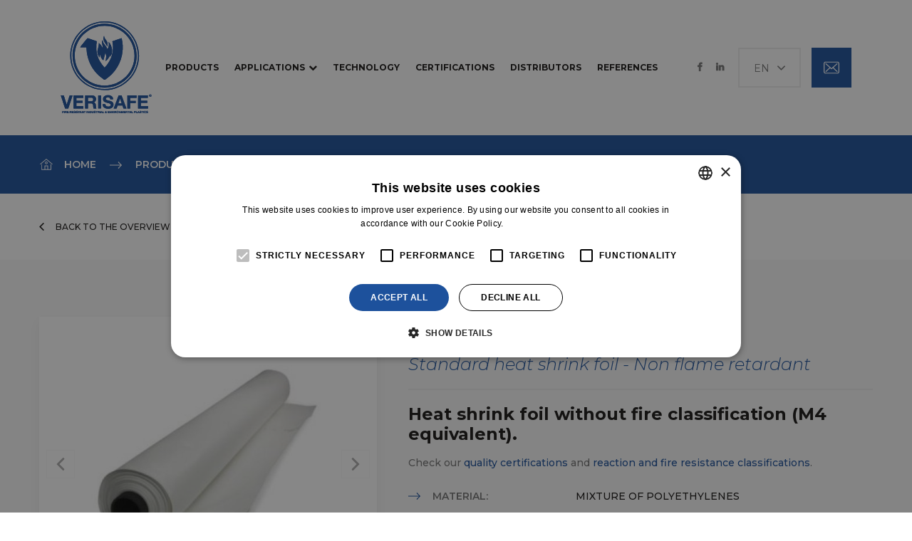

--- FILE ---
content_type: text/html; charset=UTF-8
request_url: https://solicom-verisafe.com/en/products/verisafe-foils/verisafe-st-280-6x25/
body_size: 13636
content:
<!DOCTYPE html>
<html lang="en-US">
<head>
<meta charset="UTF-8">
<meta http-equiv="X-UA-Compatible" content="IE=Edge">
<meta name="format-detection" content="telephone=no">
<meta name="viewport" content="width=device-width, initial-scale=1">
	
<link rel="profile" href="https://gmpg.org/xfn/11">
<link rel="stylesheet" type="text/css" media="all" href="https://solicom-verisafe.com/wp-content/themes/solicom-verisafe/style.css" />
<meta name='robots' content='index, follow, max-image-preview:large, max-snippet:-1, max-video-preview:-1' />
	<style>img:is([sizes="auto" i], [sizes^="auto," i]) { contain-intrinsic-size: 3000px 1500px }</style>
	
	<!-- This site is optimized with the Yoast SEO plugin v25.9 - https://yoast.com/wordpress/plugins/seo/ -->
	<title>VERISAFE ST 280 6x25 - Solicom Verisafe</title>
	<meta name="description" content="This is a Verisafe standard heat shrink foil without fire classification. Please dowload our tehcnical.pdf or contact us for more information" />
	<link rel="canonical" href="https://solicom-verisafe.com/en/products/verisafe-foils/verisafe-st-280-6x25/" />
	<meta property="og:locale" content="en_US" />
	<meta property="og:type" content="article" />
	<meta property="og:title" content="VERISAFE ST 280 6x25 - Solicom Verisafe" />
	<meta property="og:description" content="This is a Verisafe standard heat shrink foil without fire classification. Please dowload our tehcnical.pdf or contact us for more information" />
	<meta property="og:url" content="https://solicom-verisafe.com/en/products/verisafe-foils/verisafe-st-280-6x25/" />
	<meta property="og:site_name" content="Solicom Verisafe" />
	<meta property="article:publisher" content="https://www.facebook.com/solicomverisafe/" />
	<meta property="article:modified_time" content="2025-05-20T15:57:20+00:00" />
	<meta property="og:image" content="https://solicom-verisafe.com/wp-content/uploads/2020/01/image_8.jpg" />
	<meta property="og:image:width" content="428" />
	<meta property="og:image:height" content="428" />
	<meta property="og:image:type" content="image/jpeg" />
	<meta name="twitter:card" content="summary_large_image" />
	<meta name="twitter:label1" content="Est. reading time" />
	<meta name="twitter:data1" content="1 minute" />
	<script type="application/ld+json" class="yoast-schema-graph">{"@context":"https://schema.org","@graph":[{"@type":"WebPage","@id":"https://solicom-verisafe.com/en/products/verisafe-foils/verisafe-st-280-6x25/","url":"https://solicom-verisafe.com/en/products/verisafe-foils/verisafe-st-280-6x25/","name":"VERISAFE ST 280 6x25 - Solicom Verisafe","isPartOf":{"@id":"https://solicom-verisafe.com/en/#website"},"primaryImageOfPage":{"@id":"https://solicom-verisafe.com/en/products/verisafe-foils/verisafe-st-280-6x25/#primaryimage"},"image":{"@id":"https://solicom-verisafe.com/en/products/verisafe-foils/verisafe-st-280-6x25/#primaryimage"},"thumbnailUrl":"https://solicom-verisafe.com/wp-content/uploads/2020/01/image_8.jpg","datePublished":"2020-05-13T14:17:17+00:00","dateModified":"2025-05-20T15:57:20+00:00","description":"This is a Verisafe standard heat shrink foil without fire classification. Please dowload our tehcnical.pdf or contact us for more information","breadcrumb":{"@id":"https://solicom-verisafe.com/en/products/verisafe-foils/verisafe-st-280-6x25/#breadcrumb"},"inLanguage":"en-US","potentialAction":[{"@type":"ReadAction","target":["https://solicom-verisafe.com/en/products/verisafe-foils/verisafe-st-280-6x25/"]}]},{"@type":"ImageObject","inLanguage":"en-US","@id":"https://solicom-verisafe.com/en/products/verisafe-foils/verisafe-st-280-6x25/#primaryimage","url":"https://solicom-verisafe.com/wp-content/uploads/2020/01/image_8.jpg","contentUrl":"https://solicom-verisafe.com/wp-content/uploads/2020/01/image_8.jpg","width":428,"height":428},{"@type":"BreadcrumbList","@id":"https://solicom-verisafe.com/en/products/verisafe-foils/verisafe-st-280-6x25/#breadcrumb","itemListElement":[{"@type":"ListItem","position":1,"name":"Home","item":"https://solicom-verisafe.com/en/"},{"@type":"ListItem","position":2,"name":"Products","item":"https://solicom-verisafe.com/en/products/"},{"@type":"ListItem","position":3,"name":"Verisafe Foils","item":"https://solicom-verisafe.com/en/products/verisafe-foils/"},{"@type":"ListItem","position":4,"name":"VERISAFE ST 280 6&#215;25"}]},{"@type":"WebSite","@id":"https://solicom-verisafe.com/en/#website","url":"https://solicom-verisafe.com/en/","name":"Solicom Verisafe","description":"","publisher":{"@id":"https://solicom-verisafe.com/en/#organization"},"potentialAction":[{"@type":"SearchAction","target":{"@type":"EntryPoint","urlTemplate":"https://solicom-verisafe.com/en/?s={search_term_string}"},"query-input":{"@type":"PropertyValueSpecification","valueRequired":true,"valueName":"search_term_string"}}],"inLanguage":"en-US"},{"@type":"Organization","@id":"https://solicom-verisafe.com/en/#organization","name":"Solicom Verisafe","url":"https://solicom-verisafe.com/en/","logo":{"@type":"ImageObject","inLanguage":"en-US","@id":"https://solicom-verisafe.com/en/#/schema/logo/image/","url":"https://solicom-verisafe.com/wp-content/uploads/2020/01/home_banner.jpg","contentUrl":"https://solicom-verisafe.com/wp-content/uploads/2020/01/home_banner.jpg","width":1920,"height":832,"caption":"Solicom Verisafe"},"image":{"@id":"https://solicom-verisafe.com/en/#/schema/logo/image/"},"sameAs":["https://www.facebook.com/solicomverisafe/"]}]}</script>
	<!-- / Yoast SEO plugin. -->


<link rel="alternate" type="application/rss+xml" title="Solicom Verisafe &raquo; Feed" href="https://solicom-verisafe.com/en/feed/" />
<script type="text/javascript">
/* <![CDATA[ */
window._wpemojiSettings = {"baseUrl":"https:\/\/s.w.org\/images\/core\/emoji\/16.0.1\/72x72\/","ext":".png","svgUrl":"https:\/\/s.w.org\/images\/core\/emoji\/16.0.1\/svg\/","svgExt":".svg","source":{"concatemoji":"https:\/\/solicom-verisafe.com\/wp-includes\/js\/wp-emoji-release.min.js"}};
/*! This file is auto-generated */
!function(s,n){var o,i,e;function c(e){try{var t={supportTests:e,timestamp:(new Date).valueOf()};sessionStorage.setItem(o,JSON.stringify(t))}catch(e){}}function p(e,t,n){e.clearRect(0,0,e.canvas.width,e.canvas.height),e.fillText(t,0,0);var t=new Uint32Array(e.getImageData(0,0,e.canvas.width,e.canvas.height).data),a=(e.clearRect(0,0,e.canvas.width,e.canvas.height),e.fillText(n,0,0),new Uint32Array(e.getImageData(0,0,e.canvas.width,e.canvas.height).data));return t.every(function(e,t){return e===a[t]})}function u(e,t){e.clearRect(0,0,e.canvas.width,e.canvas.height),e.fillText(t,0,0);for(var n=e.getImageData(16,16,1,1),a=0;a<n.data.length;a++)if(0!==n.data[a])return!1;return!0}function f(e,t,n,a){switch(t){case"flag":return n(e,"\ud83c\udff3\ufe0f\u200d\u26a7\ufe0f","\ud83c\udff3\ufe0f\u200b\u26a7\ufe0f")?!1:!n(e,"\ud83c\udde8\ud83c\uddf6","\ud83c\udde8\u200b\ud83c\uddf6")&&!n(e,"\ud83c\udff4\udb40\udc67\udb40\udc62\udb40\udc65\udb40\udc6e\udb40\udc67\udb40\udc7f","\ud83c\udff4\u200b\udb40\udc67\u200b\udb40\udc62\u200b\udb40\udc65\u200b\udb40\udc6e\u200b\udb40\udc67\u200b\udb40\udc7f");case"emoji":return!a(e,"\ud83e\udedf")}return!1}function g(e,t,n,a){var r="undefined"!=typeof WorkerGlobalScope&&self instanceof WorkerGlobalScope?new OffscreenCanvas(300,150):s.createElement("canvas"),o=r.getContext("2d",{willReadFrequently:!0}),i=(o.textBaseline="top",o.font="600 32px Arial",{});return e.forEach(function(e){i[e]=t(o,e,n,a)}),i}function t(e){var t=s.createElement("script");t.src=e,t.defer=!0,s.head.appendChild(t)}"undefined"!=typeof Promise&&(o="wpEmojiSettingsSupports",i=["flag","emoji"],n.supports={everything:!0,everythingExceptFlag:!0},e=new Promise(function(e){s.addEventListener("DOMContentLoaded",e,{once:!0})}),new Promise(function(t){var n=function(){try{var e=JSON.parse(sessionStorage.getItem(o));if("object"==typeof e&&"number"==typeof e.timestamp&&(new Date).valueOf()<e.timestamp+604800&&"object"==typeof e.supportTests)return e.supportTests}catch(e){}return null}();if(!n){if("undefined"!=typeof Worker&&"undefined"!=typeof OffscreenCanvas&&"undefined"!=typeof URL&&URL.createObjectURL&&"undefined"!=typeof Blob)try{var e="postMessage("+g.toString()+"("+[JSON.stringify(i),f.toString(),p.toString(),u.toString()].join(",")+"));",a=new Blob([e],{type:"text/javascript"}),r=new Worker(URL.createObjectURL(a),{name:"wpTestEmojiSupports"});return void(r.onmessage=function(e){c(n=e.data),r.terminate(),t(n)})}catch(e){}c(n=g(i,f,p,u))}t(n)}).then(function(e){for(var t in e)n.supports[t]=e[t],n.supports.everything=n.supports.everything&&n.supports[t],"flag"!==t&&(n.supports.everythingExceptFlag=n.supports.everythingExceptFlag&&n.supports[t]);n.supports.everythingExceptFlag=n.supports.everythingExceptFlag&&!n.supports.flag,n.DOMReady=!1,n.readyCallback=function(){n.DOMReady=!0}}).then(function(){return e}).then(function(){var e;n.supports.everything||(n.readyCallback(),(e=n.source||{}).concatemoji?t(e.concatemoji):e.wpemoji&&e.twemoji&&(t(e.twemoji),t(e.wpemoji)))}))}((window,document),window._wpemojiSettings);
/* ]]> */
</script>
<style id='wp-emoji-styles-inline-css' type='text/css'>

	img.wp-smiley, img.emoji {
		display: inline !important;
		border: none !important;
		box-shadow: none !important;
		height: 1em !important;
		width: 1em !important;
		margin: 0 0.07em !important;
		vertical-align: -0.1em !important;
		background: none !important;
		padding: 0 !important;
	}
</style>
<link rel='stylesheet' id='wp-block-library-css' href='https://solicom-verisafe.com/wp-includes/css/dist/block-library/style.min.css' type='text/css' media='all' />
<style id='classic-theme-styles-inline-css' type='text/css'>
/*! This file is auto-generated */
.wp-block-button__link{color:#fff;background-color:#32373c;border-radius:9999px;box-shadow:none;text-decoration:none;padding:calc(.667em + 2px) calc(1.333em + 2px);font-size:1.125em}.wp-block-file__button{background:#32373c;color:#fff;text-decoration:none}
</style>
<link rel='stylesheet' id='mpp_gutenberg-css' href='https://solicom-verisafe.com/wp-content/plugins/metronet-profile-picture/dist/blocks.style.build.css' type='text/css' media='all' />
<style id='global-styles-inline-css' type='text/css'>
:root{--wp--preset--aspect-ratio--square: 1;--wp--preset--aspect-ratio--4-3: 4/3;--wp--preset--aspect-ratio--3-4: 3/4;--wp--preset--aspect-ratio--3-2: 3/2;--wp--preset--aspect-ratio--2-3: 2/3;--wp--preset--aspect-ratio--16-9: 16/9;--wp--preset--aspect-ratio--9-16: 9/16;--wp--preset--color--black: #000000;--wp--preset--color--cyan-bluish-gray: #abb8c3;--wp--preset--color--white: #ffffff;--wp--preset--color--pale-pink: #f78da7;--wp--preset--color--vivid-red: #cf2e2e;--wp--preset--color--luminous-vivid-orange: #ff6900;--wp--preset--color--luminous-vivid-amber: #fcb900;--wp--preset--color--light-green-cyan: #7bdcb5;--wp--preset--color--vivid-green-cyan: #00d084;--wp--preset--color--pale-cyan-blue: #8ed1fc;--wp--preset--color--vivid-cyan-blue: #0693e3;--wp--preset--color--vivid-purple: #9b51e0;--wp--preset--gradient--vivid-cyan-blue-to-vivid-purple: linear-gradient(135deg,rgba(6,147,227,1) 0%,rgb(155,81,224) 100%);--wp--preset--gradient--light-green-cyan-to-vivid-green-cyan: linear-gradient(135deg,rgb(122,220,180) 0%,rgb(0,208,130) 100%);--wp--preset--gradient--luminous-vivid-amber-to-luminous-vivid-orange: linear-gradient(135deg,rgba(252,185,0,1) 0%,rgba(255,105,0,1) 100%);--wp--preset--gradient--luminous-vivid-orange-to-vivid-red: linear-gradient(135deg,rgba(255,105,0,1) 0%,rgb(207,46,46) 100%);--wp--preset--gradient--very-light-gray-to-cyan-bluish-gray: linear-gradient(135deg,rgb(238,238,238) 0%,rgb(169,184,195) 100%);--wp--preset--gradient--cool-to-warm-spectrum: linear-gradient(135deg,rgb(74,234,220) 0%,rgb(151,120,209) 20%,rgb(207,42,186) 40%,rgb(238,44,130) 60%,rgb(251,105,98) 80%,rgb(254,248,76) 100%);--wp--preset--gradient--blush-light-purple: linear-gradient(135deg,rgb(255,206,236) 0%,rgb(152,150,240) 100%);--wp--preset--gradient--blush-bordeaux: linear-gradient(135deg,rgb(254,205,165) 0%,rgb(254,45,45) 50%,rgb(107,0,62) 100%);--wp--preset--gradient--luminous-dusk: linear-gradient(135deg,rgb(255,203,112) 0%,rgb(199,81,192) 50%,rgb(65,88,208) 100%);--wp--preset--gradient--pale-ocean: linear-gradient(135deg,rgb(255,245,203) 0%,rgb(182,227,212) 50%,rgb(51,167,181) 100%);--wp--preset--gradient--electric-grass: linear-gradient(135deg,rgb(202,248,128) 0%,rgb(113,206,126) 100%);--wp--preset--gradient--midnight: linear-gradient(135deg,rgb(2,3,129) 0%,rgb(40,116,252) 100%);--wp--preset--font-size--small: 13px;--wp--preset--font-size--medium: 20px;--wp--preset--font-size--large: 36px;--wp--preset--font-size--x-large: 42px;--wp--preset--spacing--20: 0.44rem;--wp--preset--spacing--30: 0.67rem;--wp--preset--spacing--40: 1rem;--wp--preset--spacing--50: 1.5rem;--wp--preset--spacing--60: 2.25rem;--wp--preset--spacing--70: 3.38rem;--wp--preset--spacing--80: 5.06rem;--wp--preset--shadow--natural: 6px 6px 9px rgba(0, 0, 0, 0.2);--wp--preset--shadow--deep: 12px 12px 50px rgba(0, 0, 0, 0.4);--wp--preset--shadow--sharp: 6px 6px 0px rgba(0, 0, 0, 0.2);--wp--preset--shadow--outlined: 6px 6px 0px -3px rgba(255, 255, 255, 1), 6px 6px rgba(0, 0, 0, 1);--wp--preset--shadow--crisp: 6px 6px 0px rgba(0, 0, 0, 1);}:where(.is-layout-flex){gap: 0.5em;}:where(.is-layout-grid){gap: 0.5em;}body .is-layout-flex{display: flex;}.is-layout-flex{flex-wrap: wrap;align-items: center;}.is-layout-flex > :is(*, div){margin: 0;}body .is-layout-grid{display: grid;}.is-layout-grid > :is(*, div){margin: 0;}:where(.wp-block-columns.is-layout-flex){gap: 2em;}:where(.wp-block-columns.is-layout-grid){gap: 2em;}:where(.wp-block-post-template.is-layout-flex){gap: 1.25em;}:where(.wp-block-post-template.is-layout-grid){gap: 1.25em;}.has-black-color{color: var(--wp--preset--color--black) !important;}.has-cyan-bluish-gray-color{color: var(--wp--preset--color--cyan-bluish-gray) !important;}.has-white-color{color: var(--wp--preset--color--white) !important;}.has-pale-pink-color{color: var(--wp--preset--color--pale-pink) !important;}.has-vivid-red-color{color: var(--wp--preset--color--vivid-red) !important;}.has-luminous-vivid-orange-color{color: var(--wp--preset--color--luminous-vivid-orange) !important;}.has-luminous-vivid-amber-color{color: var(--wp--preset--color--luminous-vivid-amber) !important;}.has-light-green-cyan-color{color: var(--wp--preset--color--light-green-cyan) !important;}.has-vivid-green-cyan-color{color: var(--wp--preset--color--vivid-green-cyan) !important;}.has-pale-cyan-blue-color{color: var(--wp--preset--color--pale-cyan-blue) !important;}.has-vivid-cyan-blue-color{color: var(--wp--preset--color--vivid-cyan-blue) !important;}.has-vivid-purple-color{color: var(--wp--preset--color--vivid-purple) !important;}.has-black-background-color{background-color: var(--wp--preset--color--black) !important;}.has-cyan-bluish-gray-background-color{background-color: var(--wp--preset--color--cyan-bluish-gray) !important;}.has-white-background-color{background-color: var(--wp--preset--color--white) !important;}.has-pale-pink-background-color{background-color: var(--wp--preset--color--pale-pink) !important;}.has-vivid-red-background-color{background-color: var(--wp--preset--color--vivid-red) !important;}.has-luminous-vivid-orange-background-color{background-color: var(--wp--preset--color--luminous-vivid-orange) !important;}.has-luminous-vivid-amber-background-color{background-color: var(--wp--preset--color--luminous-vivid-amber) !important;}.has-light-green-cyan-background-color{background-color: var(--wp--preset--color--light-green-cyan) !important;}.has-vivid-green-cyan-background-color{background-color: var(--wp--preset--color--vivid-green-cyan) !important;}.has-pale-cyan-blue-background-color{background-color: var(--wp--preset--color--pale-cyan-blue) !important;}.has-vivid-cyan-blue-background-color{background-color: var(--wp--preset--color--vivid-cyan-blue) !important;}.has-vivid-purple-background-color{background-color: var(--wp--preset--color--vivid-purple) !important;}.has-black-border-color{border-color: var(--wp--preset--color--black) !important;}.has-cyan-bluish-gray-border-color{border-color: var(--wp--preset--color--cyan-bluish-gray) !important;}.has-white-border-color{border-color: var(--wp--preset--color--white) !important;}.has-pale-pink-border-color{border-color: var(--wp--preset--color--pale-pink) !important;}.has-vivid-red-border-color{border-color: var(--wp--preset--color--vivid-red) !important;}.has-luminous-vivid-orange-border-color{border-color: var(--wp--preset--color--luminous-vivid-orange) !important;}.has-luminous-vivid-amber-border-color{border-color: var(--wp--preset--color--luminous-vivid-amber) !important;}.has-light-green-cyan-border-color{border-color: var(--wp--preset--color--light-green-cyan) !important;}.has-vivid-green-cyan-border-color{border-color: var(--wp--preset--color--vivid-green-cyan) !important;}.has-pale-cyan-blue-border-color{border-color: var(--wp--preset--color--pale-cyan-blue) !important;}.has-vivid-cyan-blue-border-color{border-color: var(--wp--preset--color--vivid-cyan-blue) !important;}.has-vivid-purple-border-color{border-color: var(--wp--preset--color--vivid-purple) !important;}.has-vivid-cyan-blue-to-vivid-purple-gradient-background{background: var(--wp--preset--gradient--vivid-cyan-blue-to-vivid-purple) !important;}.has-light-green-cyan-to-vivid-green-cyan-gradient-background{background: var(--wp--preset--gradient--light-green-cyan-to-vivid-green-cyan) !important;}.has-luminous-vivid-amber-to-luminous-vivid-orange-gradient-background{background: var(--wp--preset--gradient--luminous-vivid-amber-to-luminous-vivid-orange) !important;}.has-luminous-vivid-orange-to-vivid-red-gradient-background{background: var(--wp--preset--gradient--luminous-vivid-orange-to-vivid-red) !important;}.has-very-light-gray-to-cyan-bluish-gray-gradient-background{background: var(--wp--preset--gradient--very-light-gray-to-cyan-bluish-gray) !important;}.has-cool-to-warm-spectrum-gradient-background{background: var(--wp--preset--gradient--cool-to-warm-spectrum) !important;}.has-blush-light-purple-gradient-background{background: var(--wp--preset--gradient--blush-light-purple) !important;}.has-blush-bordeaux-gradient-background{background: var(--wp--preset--gradient--blush-bordeaux) !important;}.has-luminous-dusk-gradient-background{background: var(--wp--preset--gradient--luminous-dusk) !important;}.has-pale-ocean-gradient-background{background: var(--wp--preset--gradient--pale-ocean) !important;}.has-electric-grass-gradient-background{background: var(--wp--preset--gradient--electric-grass) !important;}.has-midnight-gradient-background{background: var(--wp--preset--gradient--midnight) !important;}.has-small-font-size{font-size: var(--wp--preset--font-size--small) !important;}.has-medium-font-size{font-size: var(--wp--preset--font-size--medium) !important;}.has-large-font-size{font-size: var(--wp--preset--font-size--large) !important;}.has-x-large-font-size{font-size: var(--wp--preset--font-size--x-large) !important;}
:where(.wp-block-post-template.is-layout-flex){gap: 1.25em;}:where(.wp-block-post-template.is-layout-grid){gap: 1.25em;}
:where(.wp-block-columns.is-layout-flex){gap: 2em;}:where(.wp-block-columns.is-layout-grid){gap: 2em;}
:root :where(.wp-block-pullquote){font-size: 1.5em;line-height: 1.6;}
</style>
<link rel='stylesheet' id='custom-frontend-nav-css' href='https://solicom-verisafe.com/wp-content/plugins/conversal-backend-2.6.0.2/css/conversal-frontend-nav.css' type='text/css' media='all' />
<link rel='stylesheet' id='usp_style-css' href='https://solicom-verisafe.com/wp-content/plugins/user-submitted-posts/resources/usp.css' type='text/css' media='all' />
<link rel='stylesheet' id='wpml-legacy-dropdown-0-css' href='https://solicom-verisafe.com/wp-content/plugins/sitepress-multilingual-cms/templates/language-switchers/legacy-dropdown/style.min.css' type='text/css' media='all' />
<link rel='stylesheet' id='grw-public-main-css-css' href='https://solicom-verisafe.com/wp-content/plugins/widget-google-reviews/assets/css/public-main.css' type='text/css' media='all' />
<link rel='stylesheet' id='google-fonts-css' href='https://fonts.googleapis.com/css?family=Montserrat%3A300%2C300i%2C400%2C400i%2C500%2C500i%2C600%2C600i%2C700%2C700i&#038;display=swap' type='text/css' media='all' />
<link rel='stylesheet' id='font-awesome-css' href='https://cdnjs.cloudflare.com/ajax/libs/font-awesome/4.7.0/css/font-awesome.min.css' type='text/css' media='all' />
<link rel='stylesheet' id='grid-css' href='https://solicom-verisafe.com/wp-content/themes/solicom-verisafe/css/grid.css' type='text/css' media='all' />
<link rel='stylesheet' id='swiper-css' href='https://solicom-verisafe.com/wp-content/themes/solicom-verisafe/css/swiper.css' type='text/css' media='all' />
<link rel='stylesheet' id='common-style-css' href='https://solicom-verisafe.com/wp-content/themes/solicom-verisafe/css/common.css' type='text/css' media='all' />
<link rel='stylesheet' id='style-css' href='https://solicom-verisafe.com/wp-content/themes/solicom-verisafe/css/style.css' type='text/css' media='all' />
<link rel='stylesheet' id='responsive-css' href='https://solicom-verisafe.com/wp-content/themes/solicom-verisafe/css/responsive.css' type='text/css' media='all' />
<link rel='stylesheet' id='fancybox-css' href='https://solicom-verisafe.com/wp-content/plugins/easy-fancybox/fancybox/1.5.4/jquery.fancybox.min.css' type='text/css' media='screen' />
<style id='fancybox-inline-css' type='text/css'>
#fancybox-outer{background:#ffffff}#fancybox-content{background:#ffffff;border-color:#ffffff;color:#000000;}#fancybox-title,#fancybox-title-float-main{color:#fff}
</style>
<script type="text/javascript" src="https://solicom-verisafe.com/wp-includes/js/jquery/jquery.min.js" id="jquery-core-js"></script>
<script type="text/javascript" src="https://solicom-verisafe.com/wp-includes/js/jquery/jquery-migrate.min.js" id="jquery-migrate-js"></script>
<script type="text/javascript" src="https://solicom-verisafe.com/wp-content/plugins/user-submitted-posts/resources/jquery.cookie.js" id="usp_cookie-js"></script>
<script type="text/javascript" src="https://solicom-verisafe.com/wp-content/plugins/user-submitted-posts/resources/jquery.parsley.min.js" id="usp_parsley-js"></script>
<script type="text/javascript" id="usp_core-js-before">
/* <![CDATA[ */
var usp_custom_field = "usp_custom_field"; var usp_custom_field_2 = ""; var usp_custom_checkbox = "usp_custom_checkbox"; var usp_case_sensitivity = "false"; var usp_challenge_response = "2"; var usp_min_images = 0; var usp_max_images = 1; var usp_parsley_error = "Incorrect response."; var usp_multiple_cats = 0; var usp_existing_tags = 0; var usp_recaptcha_disp = "hide"; var usp_recaptcha_vers = 2; var usp_recaptcha_key = ""; 
/* ]]> */
</script>
<script type="text/javascript" src="https://solicom-verisafe.com/wp-content/plugins/user-submitted-posts/resources/jquery.usp.core.js" id="usp_core-js"></script>
<script type="text/javascript" src="https://solicom-verisafe.com/wp-content/plugins/sitepress-multilingual-cms/templates/language-switchers/legacy-dropdown/script.min.js" id="wpml-legacy-dropdown-0-js"></script>
<script type="text/javascript" defer="defer" src="https://solicom-verisafe.com/wp-content/plugins/widget-google-reviews/assets/js/public-main.js" id="grw-public-main-js-js"></script>
<script type="text/javascript" src="https://solicom-verisafe.com/wp-content/themes/solicom-verisafe/js/swiper.js" id="swiper-js"></script>
<script type="text/javascript" src="https://solicom-verisafe.com/wp-content/themes/solicom-verisafe/js/jquery.matchHeight.js" id="jquery.matchHeight-js"></script>
<script type="text/javascript" src="https://solicom-verisafe.com/wp-content/themes/solicom-verisafe/js/scripts.js" id="scripts-js"></script>
<link rel="https://api.w.org/" href="https://solicom-verisafe.com/en/wp-json/" />
<meta name="generator" content="WPML ver:4.7.6 stt:1,3;" />
<!-- Leadinfo tracking code -->
<script>
(function(l,e,a,d,i,n,f,o){if(!l[i]){l.GlobalLeadinfoNamespace=l.GlobalLeadinfoNamespace||[];
l.GlobalLeadinfoNamespace.push(i);l[i]=function(){(l[i].q=l[i].q||[]).push(arguments)};l[i].t=l[i].t||n;
l[i].q=l[i].q||[];o=e.createElement(a);f=e.getElementsByTagName(a)[0];o.async=1;o.src=d;f.parentNode.insertBefore(o,f);}
}(window,document,"script","https://cdn.leadinfo.net/ping.js","leadinfo","LI-62FDED6F2FFB9"));
</script><link rel="icon" href="https://solicom-verisafe.com/wp-content/uploads/2020/01/favicon.ico" sizes="32x32" />
<link rel="icon" href="https://solicom-verisafe.com/wp-content/uploads/2020/01/favicon.ico" sizes="192x192" />
<link rel="apple-touch-icon" href="https://solicom-verisafe.com/wp-content/uploads/2020/01/favicon.ico" />
<meta name="msapplication-TileImage" content="https://solicom-verisafe.com/wp-content/uploads/2020/01/favicon.ico" />
		<style type="text/css" id="wp-custom-css">
			.betterdocs-categories-wrap li a{
	line-height: 1.3;
	padding-bottom: 15px;
}

.prod_box p.price, .prod_details_right .price {
    color: #1c519c;
    font-style: italic;
    font-size: 1.5em;
}

.btn2{
	    background: #fff !important;
    color: #1D519C !important;
}


.btn2:hover{
	    background: #1C519C !important;
    color: white !important;
}		</style>
		<style id="sccss">/* Enter Your Custom CSS Here */

#header .nav ul { padding:5px 0; }
#header .nav ul li{ position:relative; padding:10px 0; }
#header .nav ul li ul { display:none; position:absolute; top:100%; left:0; min-width:242px; padding:10px 20px 10px 0; margin:0; background:#1D519C; }
#header .nav ul li ul li { margin:0; padding:0; display:block; }
#header .nav ul li ul li a { margin:0; padding:0 20px; display:block;  font-weight:700; color:#fff !important; line-height:40px;      white-space: nowrap;}
#header .nav ul li ul li a:hover { background:#D9D9D9; color:#1D519C !important; }
#header .nav > ul > li.menu-item-has-children > a {  }
#header .nav > ul > li.menu-item-has-children > a:after { content: "\f078"; display: inline-block;    font: normal normal normal 14px/1 FontAwesome;    font-size: inherit;    text-rendering: auto;    -webkit-font-smoothing: antialiased;    -moz-osx-font-smoothing: grayscale; margin-left:5px; }

#mobile-menu .mob_nav ul li ul { display:none; }
#mobile-menu .mob_nav ul > li.menu-item-has-children > a .mob_arr  {  display: inline-block;    font: normal normal normal 14px/1 FontAwesome;    font-size: inherit;    text-rendering: auto;    -webkit-font-smoothing: antialiased;    -moz-osx-font-smoothing: grayscale; margin-left:10px; }
#mobile-menu .mob_nav ul > li.menu-item-has-children > a .mob_arr:before { content: "\f078"; }
#mobile-menu .mob_nav ul > li.menu-item-has-children > a.submenuopen .mob_arr:before { content: "\f077"; }
#mobile-menu .mob_nav ul > li ul { padding: 10px 0 0 0; }

@media (min-width: 992px){

	#header .nav ul li:hover ul { display:block;}	
}

</style><!-- Google Tag Manager -->
<script>(function(w,d,s,l,i){w[l]=w[l]||[];w[l].push({'gtm.start':
new Date().getTime(),event:'gtm.js'});var f=d.getElementsByTagName(s)[0],
j=d.createElement(s),dl=l!='dataLayer'?'&l='+l:'';j.async=true;j.src=
'https://www.googletagmanager.com/gtm.js?id='+i+dl;f.parentNode.insertBefore(j,f);
})(window,document,'script','dataLayer','GTM-KRZBJBK');</script>
<!-- End Google Tag Manager -->
</head>

<body class="wp-singular product-template-default single single-product postid-1297 wp-theme-solicom-verisafe page-id-1297">    

<!-- Google Tag Manager (noscript) -->
<noscript><iframe src="https://www.googletagmanager.com/ns.html?id=GTM-KRZBJBK"
height="0" width="0" style="display:none;visibility:hidden"></iframe></noscript>
<!-- End Google Tag Manager (noscript) -->
  
    <header id="header">
    	<div class="container">
            <div class="logo">
                                    <a href="https://solicom-verisafe.com/en/" title="Solicom"><img src="https://solicom-verisafe.com/wp-content/themes/solicom-verisafe/images/logo-2.svg" alt="Solicom"></a>
                            </div>
            <nav class="nav">
                 <ul id="menu-main-menu-en" class="menu"><li id="menu-item-727" class="menu-item menu-item-type-post_type_archive menu-item-object-product menu-item-727"><a href="https://solicom-verisafe.com/en/products/" data-ps2id-api="true">Products</a></li>
<li id="menu-item-907" class="menu-item menu-item-type-post_type menu-item-object-page menu-item-has-children menu-item-907"><a href="https://solicom-verisafe.com/en/shrink-wrap/" data-ps2id-api="true">Applications</a>
<ul class="sub-menu">
	<li id="menu-item-2597" class="menu-item menu-item-type-post_type menu-item-object-page menu-item-2597"><a href="https://solicom-verisafe.com/en/shrink-wrap/scaffolding-shrink-wrap/" data-ps2id-api="true">Scaffolding shrink wrap</a></li>
	<li id="menu-item-2601" class="menu-item menu-item-type-post_type menu-item-object-page menu-item-2601"><a href="https://solicom-verisafe.com/en/shrink-wrap/boat-shrink-wrap/" data-ps2id-api="true">Boat shrink wrap</a></li>
	<li id="menu-item-2599" class="menu-item menu-item-type-post_type menu-item-object-page menu-item-2599"><a href="https://solicom-verisafe.com/en/shrink-wrap/marine-shrink-wrap/" data-ps2id-api="true">Marine shrink wrap</a></li>
	<li id="menu-item-2602" class="menu-item menu-item-type-post_type menu-item-object-page menu-item-2602"><a href="https://solicom-verisafe.com/en/shrink-wrap/aviation-shrink-wrap/" data-ps2id-api="true">Aviation shrink wrap</a></li>
	<li id="menu-item-2603" class="menu-item menu-item-type-post_type menu-item-object-page menu-item-2603"><a href="https://solicom-verisafe.com/en/shrink-wrap/transport-shrink-wrap/" data-ps2id-api="true">Transport shrink wrap</a></li>
	<li id="menu-item-2598" class="menu-item menu-item-type-post_type menu-item-object-page menu-item-2598"><a href="https://solicom-verisafe.com/en/shrink-wrap/shipyard-shrink-wrap/" data-ps2id-api="true">Shipyard shrink wrap</a></li>
	<li id="menu-item-2600" class="menu-item menu-item-type-post_type menu-item-object-page menu-item-2600"><a href="https://solicom-verisafe.com/en/shrink-wrap/industrial-shrink-wrap/" data-ps2id-api="true">Industrial shrink wrap</a></li>
</ul>
</li>
<li id="menu-item-916" class="menu-item menu-item-type-post_type menu-item-object-page menu-item-916"><a href="https://solicom-verisafe.com/en/technology/" data-ps2id-api="true">Technology</a></li>
<li id="menu-item-1534" class="menu-item menu-item-type-post_type menu-item-object-page menu-item-1534"><a href="https://solicom-verisafe.com/en/technology/certifications-and-quality-control/" data-ps2id-api="true">Certifications</a></li>
<li id="menu-item-729" class="menu-item menu-item-type-post_type_archive menu-item-object-distributor menu-item-729"><a href="https://solicom-verisafe.com/en/distributors/" data-ps2id-api="true">Distributors</a></li>
<li id="menu-item-728" class="menu-item menu-item-type-post_type_archive menu-item-object-reference menu-item-728"><a href="https://solicom-verisafe.com/en/references/" data-ps2id-api="true">References</a></li>
</ul>            </nav>
            <div class="head_right">
                <div class="top-nav">
                                         <ul class="social">
                        <li><a href="https://www.facebook.com/solicomverisafe/" target="_blank" class="fa fa-facebook"></a></li>
                        <li><a href="https://www.linkedin.com/company/verisafe" target="_blank" class="fa fa-linkedin"></a></li>
                    </ul>
                    
<div
	 class="wpml-ls-statics-shortcode_actions wpml-ls wpml-ls-touch-device wpml-ls-legacy-dropdown js-wpml-ls-legacy-dropdown">
	<ul>

		<li tabindex="0" class="wpml-ls-slot-shortcode_actions wpml-ls-item wpml-ls-item-en wpml-ls-current-language wpml-ls-last-item wpml-ls-item-legacy-dropdown">
			<a href="#" class="js-wpml-ls-item-toggle wpml-ls-item-toggle">
                <span class="wpml-ls-native">EN</span></a>

			<ul class="wpml-ls-sub-menu">
				
					<li class="wpml-ls-slot-shortcode_actions wpml-ls-item wpml-ls-item-de wpml-ls-first-item">
						<a href="https://solicom-verisafe.com/de/produkte/feuerhemmende-folie/verisafe-st-280-6x25/" class="wpml-ls-link">
                            <span class="wpml-ls-display">DE</span></a>
					</li>

							</ul>

		</li>

	</ul>
</div>
                    <a href="https://solicom-verisafe.com/en/contact/" rel="noopener" aria-label="Mail Button" class="mail_btn"></a>
                </div>
            </div>
        </div>
    </header>
    <div id="mobile-menu">     
    	<div class="mob_nav">
        	<div class="mob_nav_inn">
            	<div class="logo_mob"><a href="https://solicom-verisafe.com/en/"></a></div>
                <div class="mobile_navigation">
                	<ul id="menu-main-menu-en-1" class="menu"><li class="menu-item menu-item-type-post_type_archive menu-item-object-product menu-item-727"><a href="https://solicom-verisafe.com/en/products/" data-ps2id-api="true">Products</a></li>
<li class="menu-item menu-item-type-post_type menu-item-object-page menu-item-has-children menu-item-907"><a href="https://solicom-verisafe.com/en/shrink-wrap/" data-ps2id-api="true">Applications</a>
<ul class="sub-menu">
	<li class="menu-item menu-item-type-post_type menu-item-object-page menu-item-2597"><a href="https://solicom-verisafe.com/en/shrink-wrap/scaffolding-shrink-wrap/" data-ps2id-api="true">Scaffolding shrink wrap</a></li>
	<li class="menu-item menu-item-type-post_type menu-item-object-page menu-item-2601"><a href="https://solicom-verisafe.com/en/shrink-wrap/boat-shrink-wrap/" data-ps2id-api="true">Boat shrink wrap</a></li>
	<li class="menu-item menu-item-type-post_type menu-item-object-page menu-item-2599"><a href="https://solicom-verisafe.com/en/shrink-wrap/marine-shrink-wrap/" data-ps2id-api="true">Marine shrink wrap</a></li>
	<li class="menu-item menu-item-type-post_type menu-item-object-page menu-item-2602"><a href="https://solicom-verisafe.com/en/shrink-wrap/aviation-shrink-wrap/" data-ps2id-api="true">Aviation shrink wrap</a></li>
	<li class="menu-item menu-item-type-post_type menu-item-object-page menu-item-2603"><a href="https://solicom-verisafe.com/en/shrink-wrap/transport-shrink-wrap/" data-ps2id-api="true">Transport shrink wrap</a></li>
	<li class="menu-item menu-item-type-post_type menu-item-object-page menu-item-2598"><a href="https://solicom-verisafe.com/en/shrink-wrap/shipyard-shrink-wrap/" data-ps2id-api="true">Shipyard shrink wrap</a></li>
	<li class="menu-item menu-item-type-post_type menu-item-object-page menu-item-2600"><a href="https://solicom-verisafe.com/en/shrink-wrap/industrial-shrink-wrap/" data-ps2id-api="true">Industrial shrink wrap</a></li>
</ul>
</li>
<li class="menu-item menu-item-type-post_type menu-item-object-page menu-item-916"><a href="https://solicom-verisafe.com/en/technology/" data-ps2id-api="true">Technology</a></li>
<li class="menu-item menu-item-type-post_type menu-item-object-page menu-item-1534"><a href="https://solicom-verisafe.com/en/technology/certifications-and-quality-control/" data-ps2id-api="true">Certifications</a></li>
<li class="menu-item menu-item-type-post_type_archive menu-item-object-distributor menu-item-729"><a href="https://solicom-verisafe.com/en/distributors/" data-ps2id-api="true">Distributors</a></li>
<li class="menu-item menu-item-type-post_type_archive menu-item-object-reference menu-item-728"><a href="https://solicom-verisafe.com/en/references/" data-ps2id-api="true">References</a></li>
</ul>                    <div class="topmenu">
	                                        </div>
                    
<div
	 class="wpml-ls-statics-shortcode_actions wpml-ls wpml-ls-touch-device wpml-ls-legacy-dropdown js-wpml-ls-legacy-dropdown">
	<ul>

		<li tabindex="0" class="wpml-ls-slot-shortcode_actions wpml-ls-item wpml-ls-item-en wpml-ls-current-language wpml-ls-last-item wpml-ls-item-legacy-dropdown">
			<a href="#" class="js-wpml-ls-item-toggle wpml-ls-item-toggle">
                <span class="wpml-ls-native">EN</span></a>

			<ul class="wpml-ls-sub-menu">
				
					<li class="wpml-ls-slot-shortcode_actions wpml-ls-item wpml-ls-item-de wpml-ls-first-item">
						<a href="https://solicom-verisafe.com/de/produkte/feuerhemmende-folie/verisafe-st-280-6x25/" class="wpml-ls-link">
                            <span class="wpml-ls-display">DE</span></a>
					</li>

							</ul>

		</li>

	</ul>
</div>
                    <div class="soc_links row">
                    	<a href="https://www.facebook.com/solicomverisafe/" target="_blank">Facebook</a>
                        <a href="https://www.linkedin.com/company/verisafe" target="_blank">Linkedin</a>
                    </div>
	            </div>
           	</div>
        </div>
    	<div class="menu_bot row">
            <a href="#" class="menu-btn"><div class="menu-icon"> <span></span><span></span><span></span><span></span></div><div class="menu-text">Menu</div> </a>
            <a href="https://solicom-verisafe.com/en/contact/" rel="noopener" aria-label="Mail Button" class="mail_btn"></a>
        </div>
    </div>
            <div id="breadcrumb">
    	<div class="container">
	        <span><span><a href="https://solicom-verisafe.com/en/">Home</a></span> <span class="sep"></span> <span><a href="https://solicom-verisafe.com/en/products/">Products</a></span> <span class="sep"></span> <span><a href="https://solicom-verisafe.com/en/products/verisafe-foils/">Verisafe Foils</a></span> <span class="sep"></span> <span class="breadcrumb_last" aria-current="page">VERISAFE ST 280 6&#215;25</span></span>        </div>
    </div>
        
 

    <div id="back_link">
    	<div class="container">
        	<div class="row back_link_inn">
            	<a href="" class="back_link_arr">Back to the overview</a>
            </div>
        </div>
    </div>
    
    <div id="prod_details">
    	<div class="container">
        	<div class="col-row">
            	<div class="col-sm-6 col-md-5">
                	<div class="prod_details_left">                    	
                        <div class="swiper-container gallery-top">
							<div class="swiper-wrapper">
	                                                            	                            <div class="swiper-slide">                                	
									<img width="428" height="428" src="https://solicom-verisafe.com/wp-content/uploads/2020/01/image_8.jpg" class="attachment-large size-large" alt="" decoding="async" fetchpriority="high" srcset="https://solicom-verisafe.com/wp-content/uploads/2020/01/image_8.jpg 428w, https://solicom-verisafe.com/wp-content/uploads/2020/01/image_8-320x320.jpg 320w" sizes="(max-width: 428px) 100vw, 428px" />                            
								</div>
                                                            </div>
                            <div class="swiper-button-next"></div>
                            <div class="swiper-button-prev"></div>
						</div>
                        <div class="swiper-container gallery-thumbs">
                            <div class="swiper-wrapper">
                            	                                                              	<div class="swiper-slide">
                                	<img width="300" height="220" src="https://solicom-verisafe.com/wp-content/uploads/2020/01/image_8-300x220.jpg" class="attachment-thumbnail size-thumbnail" alt="" decoding="async" />                              	</div>
                                                              
                            </div>
                        </div>
                    </div>
                </div>
                <div class="col-sm-6 col-md-7">
                	<div class="prod_details_right">
                    	<h1>VERISAFE ST 280 6&#215;25</h1>
                        <h2>Standard heat shrink foil - Non flame retardant</h2>
                                                                        
                        <h3><strong>Heat shrink foil without fire classification (M4 equivalent).</strong></h3>
<p>Check our <a href="https://solicom-verisafe.com/en/technology/certifications-and-quality-control/">quality certifications</a> and <a href="https://solicom-verisafe.com/en/technology/reaction-classification-and-fire-resistance/">reaction and fire resistance classifications</a>.</p>
                        <ul>
                        	                                                    	                            	<li>Material:<span>mixture of polyethylenes </span></li>
							                                                        	<li>Dimensions:<span>6 m x 25 m</span></li>
							                                                        	<li>Thickness:<span>280 microns</span></li>
							                                                                                 
                            	                            <li>Opacity:<span>70%</span></li>
                                                        	                            <li>Resistance to rupture:<span>ST 19,00 – SL 20,00 MPa</span></li>
                                                        																<li>UV-STABLE:<span>YES</span></li>
							                                                        	                            <li>Packaging:<span>roll, folded into 4</span></li>
                                                                                    									<li>Retraction:<span>bidirectional</span></li>
							                                                        	                            <li>Weight per Roll:<span>41 KG</span></li>
                                                        	                            <li>m2 per roll:<span>150</span></li>
                                                    </ul>
                        <div class="btns">
							<a href="https://solicom-verisafe.com/en/contact/" class="btn btn2">More product info</a>
                            <a href="https://solicom-verisafe.com/en/order/" class="btn">Order product</a>
                                                        <a href="https://solicom-verisafe.com/wp-content/uploads/2020/05/VERISAFE-ST-280-6×25.pdf" class="btn border-btn" download>download Technical .PDF</a>
                                                    </div>
                    </div>
                </div>
            </div>
        </div>
    </div>
            
    <div id="content">
    	<div class="container">
        						
            <div id="related_prod">
                <div class="top_center_info">
                    <h2>Related products</h2>
                </div>
                <div class="prod_list">
                    <div class="col-row">
						                        <div class="col-md-3 col-sm-6">
                            <a href="https://solicom-verisafe.com/en/products/verisafe-foils/verisafe-st-190-8x20/">
    <div class="prod_box matchHeight">            	
        <div class="img">
            <img width="320" height="320" src="https://solicom-verisafe.com/wp-content/uploads/2020/01/image_8-320x320.jpg" class="attachment-medium size-medium wp-post-image" alt="" decoding="async" srcset="https://solicom-verisafe.com/wp-content/uploads/2020/01/image_8-320x320.jpg 320w, https://solicom-verisafe.com/wp-content/uploads/2020/01/image_8.jpg 428w" sizes="(max-width: 320px) 100vw, 320px" />        </div>
        <div class="desc">
            <h3>VERISAFE ST 190µm 8mx20m &#8211; ref. 48622</h3> 
            			            <p>Standard heat shrink foil - Non flame retardant</p>
                        <ul>
            <li>Thickness:<span>190 microns</span></li>            <li>Dimensions:<span>8 m x 20 m</span></li>            <li>Color:<span>WHITE</span></li>            </ul>
            <span class="more_info">More info</span>
        </div>                
    </div>
</a>                        </div>
                                                <div class="col-md-3 col-sm-6">
                            <a href="https://solicom-verisafe.com/en/products/verisafe-foils/verisafe-st-250-6x25/">
    <div class="prod_box matchHeight">            	
        <div class="img">
            <img width="320" height="320" src="https://solicom-verisafe.com/wp-content/uploads/2020/01/image_8-320x320.jpg" class="attachment-medium size-medium wp-post-image" alt="" decoding="async" loading="lazy" srcset="https://solicom-verisafe.com/wp-content/uploads/2020/01/image_8-320x320.jpg 320w, https://solicom-verisafe.com/wp-content/uploads/2020/01/image_8.jpg 428w" sizes="auto, (max-width: 320px) 100vw, 320px" />        </div>
        <div class="desc">
            <h3>VERISAFE ST 250 6&#215;25</h3> 
            			            <p>Standard heat shrink foil - Non flame retardant</p>
                        <ul>
            <li>Thickness:<span>250 microns</span></li>            <li>Dimensions:<span>6 m x 25 m</span></li>            <li>Color:<span>WHITE</span></li>            </ul>
            <span class="more_info">More info</span>
        </div>                
    </div>
</a>                        </div>
                                                <div class="col-md-3 col-sm-6">
                            <a href="https://solicom-verisafe.com/en/products/verisafe-foils/verisafe-st-280-725x15/">
    <div class="prod_box matchHeight">            	
        <div class="img">
            <img width="320" height="320" src="https://solicom-verisafe.com/wp-content/uploads/2020/01/image_8-320x320.jpg" class="attachment-medium size-medium wp-post-image" alt="" decoding="async" loading="lazy" srcset="https://solicom-verisafe.com/wp-content/uploads/2020/01/image_8-320x320.jpg 320w, https://solicom-verisafe.com/wp-content/uploads/2020/01/image_8.jpg 428w" sizes="auto, (max-width: 320px) 100vw, 320px" />        </div>
        <div class="desc">
            <h3>VERISAFE ST 280 7,25&#215;15</h3> 
            			            <p>Standard heat shrink foil - Non flame retardant</p>
                        <ul>
            <li>Thickness:<span>280 microns</span></li>            <li>Dimensions:<span>7,25 m x 15 m</span></li>            <li>Color:<span>WHITE</span></li>            </ul>
            <span class="more_info">More info</span>
        </div>                
    </div>
</a>                        </div>
                                                <div class="col-md-3 col-sm-6">
                            <a href="https://solicom-verisafe.com/en/products/verisafe-foils/verisafe-st-180-6x25/">
    <div class="prod_box matchHeight">            	
        <div class="img">
            <img width="320" height="320" src="https://solicom-verisafe.com/wp-content/uploads/2020/01/image_8-320x320.jpg" class="attachment-medium size-medium wp-post-image" alt="" decoding="async" loading="lazy" srcset="https://solicom-verisafe.com/wp-content/uploads/2020/01/image_8-320x320.jpg 320w, https://solicom-verisafe.com/wp-content/uploads/2020/01/image_8.jpg 428w" sizes="auto, (max-width: 320px) 100vw, 320px" />        </div>
        <div class="desc">
            <h3>VERISAFE ST 180 6&#215;25</h3> 
            			            <p>Standard heat shrink foil - Non flame retardant</p>
                        <ul>
            <li>Thickness:<span>180 microns</span></li>            <li>Dimensions:<span>6 m x 25 m</span></li>            <li>Color:<span>WHITE</span></li>            </ul>
            <span class="more_info">More info</span>
        </div>                
    </div>
</a>                        </div>
                              
                    </div>
                </div>
            </div>
                        <div class="question_box">
            	<div class="col-row sm-flex">
                	<div class="col-sm-8">
            			<h2>A question or advice needed with product choice?</h2>
                	</div>
                    <div class="col-sm-4">
                        <a href="https://solicom-verisafe.com/en/contact/" class="btn border-btn">Contact us</a>
                    </div>
                </div>
            </div>
        </div>
    </div>
    
    	
    
    <footer id="footer">
    	<div class="container">            
            <div class="col-row">
            	<div class="col-md-2">
                	<div class="footer-logo">
                    	<a href="https://solicom-verisafe.com/en/" title="Solicom"><img src="https://solicom-verisafe.com/wp-content/themes/solicom-verisafe/images/logo.svg" alt="Solicom"></a>
                    </div>
                </div>                
                <div class="col-md-10">
                    <div class="col-row">
                    	<div class="col-sm-3">
                            <div class="footer-menu">
                                <h3>NAVIGATION</h3>                                
                                <div class="footer_inn_block">
                                    <ul id="menu-footer-menu-1-en" class="menu"><li id="menu-item-760" class="menu-item menu-item-type-post_type_archive menu-item-object-product menu-item-760"><a href="https://solicom-verisafe.com/en/products/" data-ps2id-api="true">Products</a></li>
<li id="menu-item-2740" class="menu-item menu-item-type-post_type menu-item-object-page menu-item-2740"><a href="https://solicom-verisafe.com/en/shrink-wrap-supplier/" data-ps2id-api="true">Shrink wrap supplier</a></li>
<li id="menu-item-759" class="menu-item menu-item-type-custom menu-item-object-custom menu-item-759"><a href="/en/applications" data-ps2id-api="true">Applications</a></li>
<li id="menu-item-1499" class="menu-item menu-item-type-post_type menu-item-object-page menu-item-1499"><a href="https://solicom-verisafe.com/en/comprehensive-services/" data-ps2id-api="true">Comprehensive services</a></li>
<li id="menu-item-1495" class="menu-item menu-item-type-post_type menu-item-object-page menu-item-1495"><a href="https://solicom-verisafe.com/en/technology/" data-ps2id-api="true">Technology</a></li>
<li id="menu-item-762" class="menu-item menu-item-type-post_type_archive menu-item-object-distributor menu-item-762"><a href="https://solicom-verisafe.com/en/distributors/" data-ps2id-api="true">Distributors</a></li>
<li id="menu-item-761" class="menu-item menu-item-type-post_type_archive menu-item-object-reference menu-item-761"><a href="https://solicom-verisafe.com/en/references/" data-ps2id-api="true">References</a></li>
<li id="menu-item-1407" class="menu-item menu-item-type-post_type menu-item-object-page menu-item-1407"><a href="https://solicom-verisafe.com/en/about-us/" data-ps2id-api="true">About us</a></li>
<li id="menu-item-2243" class="menu-item menu-item-type-custom menu-item-object-custom menu-item-2243"><a href="https://solicom-verisafe.com/en/faq/" data-ps2id-api="true">FAQ</a></li>
<li id="menu-item-2305" class="menu-item menu-item-type-post_type menu-item-object-page menu-item-2305"><a href="https://solicom-verisafe.com/en/contact/" data-ps2id-api="true">Contact</a></li>
</ul>                                </div>
                            </div>
                        </div>
                        <div class="col-sm-3">
                            <div class="footer-menu">
                                <h3>Products</h3>                                
                                <div class="footer_inn_block">
                                    <ul id="menu-footer-menu-2-en" class="menu"><li id="menu-item-1496" class="menu-item menu-item-type-custom menu-item-object-custom menu-item-1496"><a href="https://solicom-verisafe.com/en/products/flame-retardant-foil/" data-ps2id-api="true">Flame retardant foil</a></li>
<li id="menu-item-1504" class="menu-item menu-item-type-custom menu-item-object-custom menu-item-1504"><a href="https://solicom-verisafe.com/en/products/flame-retardant-eco-foil/" data-ps2id-api="true">Flame retardant eco foil</a></li>
<li id="menu-item-1497" class="menu-item menu-item-type-custom menu-item-object-custom menu-item-1497"><a href="https://solicom-verisafe.com/en/products/non-flame-retardant-foil/" data-ps2id-api="true">Non flame retardant foil</a></li>
<li id="menu-item-1498" class="menu-item menu-item-type-custom menu-item-object-custom menu-item-1498"><a href="https://solicom-verisafe.com/en/products/accessories/" data-ps2id-api="true">Accessories</a></li>
</ul>                                </div>
                            </div>
                        </div>
                        <div class="col-sm-3">
                            <div class="footer-menu">
                                <h3>Applications</h3>                                
                                <div class="footer_inn_block">
                                    <ul id="menu-footer-menu-3-en" class="menu"><li id="menu-item-1700" class="menu-item menu-item-type-post_type menu-item-object-page menu-item-1700"><a href="https://solicom-verisafe.com/en/shrink-wrap/boat-shrink-wrap/" data-ps2id-api="true">Boat shrink wrap</a></li>
<li id="menu-item-1703" class="menu-item menu-item-type-post_type menu-item-object-page menu-item-1703"><a href="https://solicom-verisafe.com/en/shrink-wrap/industrial-shrink-wrap/" data-ps2id-api="true">Industrial shrink wrap</a></li>
<li id="menu-item-1701" class="menu-item menu-item-type-post_type menu-item-object-page menu-item-1701"><a href="https://solicom-verisafe.com/en/shrink-wrap/marine-shrink-wrap/" data-ps2id-api="true">Marine shrink wrap</a></li>
<li id="menu-item-1702" class="menu-item menu-item-type-post_type menu-item-object-page menu-item-1702"><a href="https://solicom-verisafe.com/en/shrink-wrap/scaffolding-shrink-wrap/" data-ps2id-api="true">Scaffolding shrink wrap</a></li>
<li id="menu-item-1699" class="menu-item menu-item-type-post_type menu-item-object-page menu-item-1699"><a href="https://solicom-verisafe.com/en/shrink-wrap/shipyard-shrink-wrap/" data-ps2id-api="true">Shipyard shrink wrap</a></li>
<li id="menu-item-1698" class="menu-item menu-item-type-post_type menu-item-object-page menu-item-1698"><a href="https://solicom-verisafe.com/en/shrink-wrap/transport-shrink-wrap/" data-ps2id-api="true">Transport shrink wrap</a></li>
<li id="menu-item-1886" class="menu-item menu-item-type-post_type menu-item-object-page menu-item-1886"><a href="https://solicom-verisafe.com/en/shrink-wrap/aviation-shrink-wrap/" data-ps2id-api="true">Aviation shrink wrap</a></li>
<li id="menu-item-2859" class="menu-item menu-item-type-post_type menu-item-object-page menu-item-2859"><a href="https://solicom-verisafe.com/en/shrink-wrap/cruise-shrink-wrap/" data-ps2id-api="true">Cruise shrink wrap</a></li>
<li id="menu-item-2860" class="menu-item menu-item-type-post_type menu-item-object-page menu-item-2860"><a href="https://solicom-verisafe.com/en/shrink-wrap/helicopter-shrink-wrap/" data-ps2id-api="true">Helicopter shrink wrap</a></li>
<li id="menu-item-2861" class="menu-item menu-item-type-post_type menu-item-object-page menu-item-2861"><a href="https://solicom-verisafe.com/en/shrink-wrap/airplane-shrink-wrap/" data-ps2id-api="true">Airplane shrink wrap</a></li>
</ul>                                </div>
                            </div>
                        </div>                        
                        <div class="col-sm-3">
                            <div class="footer-info">
                                <h3>Contact</h3>  
                                <div class="footer_inn_block">    
                                    <div class="add_info">                          
                                        <address><a href="https://goo.gl/maps/9zzqnm5be68Wo8st8" target="_blank" title="Address"><span class="icon"><img src="https://solicom-verisafe.com/wp-content/themes/solicom-verisafe/images/address.svg" alt="Address"></span>Rue de Drinklange 9 <br> 9911 Troisvierges</a></address>
                                        <p><a href="tel:+352621301759" title="+352 621 30 17 59"><span class="icon"><img src="https://solicom-verisafe.com/wp-content/themes/solicom-verisafe/images/phone.svg" alt="Phone"></span>+352 621 30 17 59</a></p>
                                        <p><a href="/cdn-cgi/l/email-protection#d9b0b7bfb699aab6b5b0bab6b4f4afbcabb0aab8bfbcf7bab6b4" title="info@solicom-verisafe.com"><span class="icon"><img src="https://solicom-verisafe.com/wp-content/themes/solicom-verisafe/images/email.svg" alt="Email"></span><span class="__cf_email__" data-cfemail="563f3830391625393a3f35393b7b2033243f253730337835393b">[email&#160;protected]</span></a></p>
                                    </div>
                                </div>
                            </div>
                        </div>                         
                	</div>		
                </div>                                                                                                 
            </div>            
    	</div>
    </footer>    
    
    <div id="copyright">
    	<div class="container">
            <div class="col-row">
                <div class="col-sm-4 col-md-4">
                    <p>Copyright 2020 ® Solicom-Verisafe. </br>All Rights Reserved.</p>
                </div>
                <div class="col-sm-5 col-md-4">
                    <ul id="menu-copyright-menu-en" class="menu"><li id="menu-item-1397" class="menu-item menu-item-type-post_type menu-item-object-page menu-item-1397"><a href="https://solicom-verisafe.com/en/sitemap/" data-ps2id-api="true">Sitemap</a></li>
<li id="menu-item-1403" class="menu-item menu-item-type-custom menu-item-object-custom menu-item-1403"><a href="/en/privacy-policy/" data-ps2id-api="true">Privacy Policy</a></li>
<li id="menu-item-1396" class="menu-item menu-item-type-post_type menu-item-object-page menu-item-1396"><a href="https://solicom-verisafe.com/en/cookie-policy/" data-ps2id-api="true">Cookie Policy</a></li>
</ul>                </div>
                <div class="col-sm-3 col-md-4">
                    <p class="design_by"><a href="https://www.conversal.be/" target="_blank">webdesign by conversal</a></p>
                </div>
            </div>
        </div>
    </div>

<script data-cfasync="false" src="/cdn-cgi/scripts/5c5dd728/cloudflare-static/email-decode.min.js"></script><script>
jQuery(document).ready(function($) {	
	$("#mobile-menu .mob_nav .mobile_navigation > ul > li.menu-item-has-children > a").append("<span class='mob_arr'></span>");
		$("#mobile-menu .mob_nav .mobile_navigation > ul > li.menu-item-has-children > a > .mob_arr").click(function (e) {
			e.preventDefault();
			if ($(this).parent().hasClass('submenuopen') ) {
					$(this).parent().parent().find('.sub-menu').slideUp(400);
					$(this).parent().removeClass("submenuopen");
					$(this).parent().parent().find('.sub-menu .sub-menu').hide();
				} else { 
					$(this).parent().parent().find('.sub-menu').slideDown(400);
					$(this).parent().addClass("submenuopen");
					$(this).parent().parent().find('.sub-menu .sub-menu').hide();
				}
	});
});	
</script>

<script type="speculationrules">
{"prefetch":[{"source":"document","where":{"and":[{"href_matches":"\/en\/*"},{"not":{"href_matches":["\/wp-*.php","\/wp-admin\/*","\/wp-content\/uploads\/*","\/wp-content\/*","\/wp-content\/plugins\/*","\/wp-content\/themes\/solicom-verisafe\/*","\/en\/*\\?(.+)"]}},{"not":{"selector_matches":"a[rel~=\"nofollow\"]"}},{"not":{"selector_matches":".no-prefetch, .no-prefetch a"}}]},"eagerness":"conservative"}]}
</script>
<script>// Zoek alle inputvelden met de class ".disabled_field"
var disabledFields = document.querySelectorAll(".disabled_field input");

// Maak alle gevonden inputvelden niet bewerkbaar
disabledFields.forEach(function(field) {
  field.setAttribute("readonly", true);
});
</script><script type="text/javascript" src="https://solicom-verisafe.com/wp-includes/js/imagesloaded.min.js" id="imagesloaded-js"></script>
<script type="text/javascript" src="https://solicom-verisafe.com/wp-includes/js/masonry.min.js" id="masonry-js"></script>
<script type="text/javascript" src="https://solicom-verisafe.com/wp-content/plugins/betterdocs/assets/blocks/categorygrid/frontend.js" id="betterdocs-categorygrid-js"></script>
<script type="text/javascript" src="https://solicom-verisafe.com/wp-includes/js/dist/vendor/react.min.js" id="react-js"></script>
<script type="text/javascript" src="https://solicom-verisafe.com/wp-includes/js/dist/vendor/react-dom.min.js" id="react-dom-js"></script>
<script type="text/javascript" src="https://solicom-verisafe.com/wp-includes/js/dist/hooks.min.js" id="wp-hooks-js"></script>
<script type="text/javascript" src="https://solicom-verisafe.com/wp-includes/js/dist/i18n.min.js" id="wp-i18n-js"></script>
<script type="text/javascript" id="wp-i18n-js-after">
/* <![CDATA[ */
wp.i18n.setLocaleData( { 'text direction\u0004ltr': [ 'ltr' ] } );
/* ]]> */
</script>
<script type="text/javascript" src="https://solicom-verisafe.com/wp-content/plugins/betterdocs-pro/assets/public/js/extend-search-modal.js" id="betterdocs-extend-search-modal-js"></script>
<script type="text/javascript" src="https://solicom-verisafe.com/wp-includes/js/dist/vendor/wp-polyfill.min.js" id="wp-polyfill-js"></script>
<script type="text/javascript" src="https://solicom-verisafe.com/wp-includes/js/dist/url.min.js" id="wp-url-js"></script>
<script type="text/javascript" src="https://solicom-verisafe.com/wp-includes/js/dist/api-fetch.min.js" id="wp-api-fetch-js"></script>
<script type="text/javascript" id="wp-api-fetch-js-after">
/* <![CDATA[ */
wp.apiFetch.use( wp.apiFetch.createRootURLMiddleware( "https://solicom-verisafe.com/en/wp-json/" ) );
wp.apiFetch.nonceMiddleware = wp.apiFetch.createNonceMiddleware( "bf46246d5f" );
wp.apiFetch.use( wp.apiFetch.nonceMiddleware );
wp.apiFetch.use( wp.apiFetch.mediaUploadMiddleware );
wp.apiFetch.nonceEndpoint = "https://solicom-verisafe.com/wp-admin/admin-ajax.php?action=rest-nonce";
/* ]]> */
</script>
<script type="text/javascript" id="betterdocs-search-modal-js-extra">
/* <![CDATA[ */
var betterdocsSearchModalConfig = {"ajax_url":"https:\/\/solicom-verisafe.com\/wp-admin\/admin-ajax.php","rest_url":"https:\/\/solicom-verisafe.com\/en\/wp-json\/","advance_search":"1","child_category_exclude":"","popular_keyword_limit":"5","search_letter_limit":"3","search_placeholder":"Search..","search_button_text":"search","search_not_found_text":"Sorry, no answers found","kb_based_search":""};
/* ]]> */
</script>
<script type="text/javascript" src="https://solicom-verisafe.com/wp-content/plugins/betterdocs/assets/shortcodes/js/search-modal.js" id="betterdocs-search-modal-js"></script>
<script type="text/javascript" src="https://solicom-verisafe.com/wp-content/plugins/metronet-profile-picture/js/mpp-frontend.js" id="mpp_gutenberg_tabs-js"></script>
<script type="text/javascript" id="page-scroll-to-id-plugin-script-js-extra">
/* <![CDATA[ */
var mPS2id_params = {"instances":{"mPS2id_instance_0":{"selector":"a[href*='#']:not([href='#'])","autoSelectorMenuLinks":"true","excludeSelector":"a[href^='#tab-'], a[href^='#tabs-'], a[data-toggle]:not([data-toggle='tooltip']), a[data-slide], a[data-vc-tabs], a[data-vc-accordion]","scrollSpeed":800,"autoScrollSpeed":"true","scrollEasing":"easeInOutQuint","scrollingEasing":"easeOutQuint","forceScrollEasing":"false","pageEndSmoothScroll":"true","stopScrollOnUserAction":"false","autoCorrectScroll":"false","autoCorrectScrollExtend":"false","layout":"vertical","offset":0,"dummyOffset":"false","highlightSelector":"","clickedClass":"mPS2id-clicked","targetClass":"mPS2id-target","highlightClass":"mPS2id-highlight","forceSingleHighlight":"false","keepHighlightUntilNext":"false","highlightByNextTarget":"false","appendHash":"false","scrollToHash":"true","scrollToHashForAll":"true","scrollToHashDelay":0,"scrollToHashUseElementData":"true","scrollToHashRemoveUrlHash":"false","disablePluginBelow":0,"adminDisplayWidgetsId":"true","adminTinyMCEbuttons":"true","unbindUnrelatedClickEvents":"false","unbindUnrelatedClickEventsSelector":"","normalizeAnchorPointTargets":"false","encodeLinks":"false"}},"total_instances":"1","shortcode_class":"_ps2id"};
/* ]]> */
</script>
<script type="text/javascript" src="https://solicom-verisafe.com/wp-content/plugins/page-scroll-to-id/js/page-scroll-to-id.min.js" id="page-scroll-to-id-plugin-script-js"></script>
<script type="text/javascript" src="https://solicom-verisafe.com/wp-content/plugins/easy-fancybox/vendor/purify.min.js" id="fancybox-purify-js"></script>
<script type="text/javascript" src="https://solicom-verisafe.com/wp-content/plugins/easy-fancybox/fancybox/1.5.4/jquery.fancybox.min.js" id="jquery-fancybox-js"></script>
<script type="text/javascript" id="jquery-fancybox-js-after">
/* <![CDATA[ */
var fb_timeout, fb_opts={'autoScale':true,'showCloseButton':true,'width':560,'height':340,'margin':20,'pixelRatio':'false','padding':10,'centerOnScroll':false,'enableEscapeButton':true,'speedIn':300,'speedOut':300,'overlayShow':true,'hideOnOverlayClick':true,'overlayColor':'#000','overlayOpacity':0.6,'minViewportWidth':320,'minVpHeight':320,'disableCoreLightbox':'true','enableBlockControls':'true','fancybox_openBlockControls':'true' };
if(typeof easy_fancybox_handler==='undefined'){
var easy_fancybox_handler=function(){
jQuery([".nolightbox","a.wp-block-file__button","a.pin-it-button","a[href*='pinterest.com\/pin\/create']","a[href*='facebook.com\/share']","a[href*='twitter.com\/share']"].join(',')).addClass('nofancybox');
jQuery('a.fancybox-close').on('click',function(e){e.preventDefault();jQuery.fancybox.close()});
/* IMG */
						var unlinkedImageBlocks=jQuery(".wp-block-image > img:not(.nofancybox,figure.nofancybox>img)");
						unlinkedImageBlocks.wrap(function() {
							var href = jQuery( this ).attr( "src" );
							return "<a href='" + href + "'></a>";
						});
var fb_IMG_select=jQuery('a[href*=".jpg" i]:not(.nofancybox,li.nofancybox>a,figure.nofancybox>a),area[href*=".jpg" i]:not(.nofancybox),a[href*=".png" i]:not(.nofancybox,li.nofancybox>a,figure.nofancybox>a),area[href*=".png" i]:not(.nofancybox),a[href*=".webp" i]:not(.nofancybox,li.nofancybox>a,figure.nofancybox>a),area[href*=".webp" i]:not(.nofancybox),a[href*=".jpeg" i]:not(.nofancybox,li.nofancybox>a,figure.nofancybox>a),area[href*=".jpeg" i]:not(.nofancybox)');
fb_IMG_select.addClass('fancybox image');
var fb_IMG_sections=jQuery('.gallery,.wp-block-gallery,.tiled-gallery,.wp-block-jetpack-tiled-gallery,.ngg-galleryoverview,.ngg-imagebrowser,.nextgen_pro_blog_gallery,.nextgen_pro_film,.nextgen_pro_horizontal_filmstrip,.ngg-pro-masonry-wrapper,.ngg-pro-mosaic-container,.nextgen_pro_sidescroll,.nextgen_pro_slideshow,.nextgen_pro_thumbnail_grid,.tiled-gallery');
fb_IMG_sections.each(function(){jQuery(this).find(fb_IMG_select).attr('rel','gallery-'+fb_IMG_sections.index(this));});
jQuery('a.fancybox,area.fancybox,.fancybox>a').each(function(){jQuery(this).fancybox(jQuery.extend(true,{},fb_opts,{'transition':'elastic','transitionIn':'elastic','transitionOut':'elastic','opacity':false,'hideOnContentClick':false,'titleShow':true,'titlePosition':'over','titleFromAlt':true,'showNavArrows':true,'enableKeyboardNav':true,'cyclic':false,'mouseWheel':'true','changeSpeed':250,'changeFade':300}))});
};};
var easy_fancybox_auto=function(){setTimeout(function(){jQuery('a#fancybox-auto,#fancybox-auto>a').first().trigger('click')},1000);};
jQuery(easy_fancybox_handler);jQuery(document).on('post-load',easy_fancybox_handler);
jQuery(easy_fancybox_auto);
/* ]]> */
</script>
<script type="text/javascript" src="https://solicom-verisafe.com/wp-content/plugins/easy-fancybox/vendor/jquery.easing.min.js" id="jquery-easing-js"></script>
<script type="text/javascript" src="https://solicom-verisafe.com/wp-content/plugins/easy-fancybox/vendor/jquery.mousewheel.min.js" id="jquery-mousewheel-js"></script>

<script defer src="https://static.cloudflareinsights.com/beacon.min.js/vcd15cbe7772f49c399c6a5babf22c1241717689176015" integrity="sha512-ZpsOmlRQV6y907TI0dKBHq9Md29nnaEIPlkf84rnaERnq6zvWvPUqr2ft8M1aS28oN72PdrCzSjY4U6VaAw1EQ==" data-cf-beacon='{"version":"2024.11.0","token":"990049985e014dcca09671b35443bda0","r":1,"server_timing":{"name":{"cfCacheStatus":true,"cfEdge":true,"cfExtPri":true,"cfL4":true,"cfOrigin":true,"cfSpeedBrain":true},"location_startswith":null}}' crossorigin="anonymous"></script>
</body>
</html>

--- FILE ---
content_type: text/css
request_url: https://solicom-verisafe.com/wp-content/themes/solicom-verisafe/style.css
body_size: -279
content:
/*
Theme Name: Solicom Verisafe
Theme URI: https://wordpress-390451-1770897.cloudwaysapps.com
Description: The 2020 theme for WordPress is stylish, customizable, simple and readable.
Author: the Conversal team
Author URI: https://www.conversal.be
Version: 1.0
Tags: custom-theme
Text Domain: solicom-verisafe
*/

body .wpml-ls-legacy-dropdown .wpml-ls-current-language ul { display:none !important; }
body .wpml-ls-legacy-dropdown .wpml-ls-current-language:hover ul { display:block !important; }

.price { display: none;}

--- FILE ---
content_type: text/css
request_url: https://solicom-verisafe.com/wp-content/themes/solicom-verisafe/css/common.css
body_size: 1318
content:
@charset "utf-8";
/* Common CSS */

*, *:before, *:after { -webkit-box-sizing:border-box; -moz-box-sizing:border-box; box-sizing:border-box; }
body { margin:0; padding:0; font-family: 'Montserrat', sans-serif; font-size:14px; font-weight:500; line-height:1.6; color:#767676; word-wrap:break-word; }
input, button, select, textarea { font-family:inherit; font-size:inherit; line-height:inherit; }
:focus { outline:none; }
a { color:#1D519C; text-decoration:none; }
img { vertical-align:middle; border:none; max-width:100%; height:auto; }
hr { margin:30px 0; border:0; border-top:1px solid #DBDBDB; }
embed, iframe, object {	margin:0 0 20px; max-width:100%; }
b, strong { font-weight:700; }

h1, .h1, h2, .h2, h3, .h3, h4, .h4, h5, .h5, h6, .h6 { margin:0 0 15px; font-family:inherit; font-weight:700; line-height:1.2; color:#181615; text-transform:uppercase; }
h1 a, .h1 a, h2 a, .h2 a, h3 a, .h3 a, h4 a, .h4 a, h5 a, .h5 a, h6 a, .h6 a { color:inherit; }
h1, .h1 { font-size:56px; }
h2, .h2 { font-size:36px; }
h3, .h3 { font-size:24px; }
h4, .h4 { font-size:18px; }
h5, .h5 { font-size:14px; }
h6, .h6 { font-size:12px; }

p { margin:0; margin-bottom:25px; }
ol, ul { margin:0; margin-bottom:25px; }

input[type="text"], input[type="email"], input[type="url"], input[type="password"], input[type="search"], input[type="number"], input[type="tel"], input[type="range"], input[type="date"], input[type="month"], input[type="week"], input[type="time"], input[type="datetime"], input[type="datetime-local"], input[type="color"], select, textarea {
	display:block;
	width:100%;
	margin:0;
	padding:20px;
	background:#fff;
	color:#767676;
	border:2px solid #EEEEEE;
	border-radius:0;
	font-size:14px;
	line-height:normal;
	font-weight:500;  
	resize:none;
}
select { 	
	padding-right:40px; 
	background:url(../images/select.svg) no-repeat center right 15px #fff; 
	-webkit-appearance:none; 
	   -moz-appearance:none; 
	   		appearance:none;
}
select::-ms-expand { display:none; }
button, input[type="button"], input[type="submit"], .btn { 
	display:inline-block;
	max-width:100%;
	margin:0;
	padding:17px 40px;
	background:#1D519C;
	color:#fff;
	border:2px solid #1D519C;
	border-radius:0;
	cursor:pointer;
	vertical-align:middle;	
	text-align:center;
	font-size:14px;
	line-height:normal;
	font-weight:600;
	text-transform:uppercase;
	-webkit-transition:all .2s;
			transition:all .2s;
}
button:hover, input[type="button"]:hover, input[type="submit"]:hover, .btn:hover {
	background:#fff;	
	color:#1D519C;
}
.btn.border-btn { background:none; color:#1D519C; }
.btn.border-btn:hover { background:#1D519C; color:#fff; }

::placeholder { /* Chrome, Firefox, Opera, Safari 10.1+ */ color:#BDBDBD; opacity:1; /* Firefox */ }
:-ms-input-placeholder { /* Internet Explorer 10-11 */ color:#BDBDBD; }
::-ms-input-placeholder { /* Microsoft Edge */ color:#BDBDBD; }

::-moz-selection { background:#1D519C; color:#fff; }
::selection { background:#1D519C; color:#fff; }

table, .table { width:100%; margin:0 0 30px; padding:0; border-spacing:0; border-collapse:collapse; border:none; box-shadow:0px 8px 15px rgba(0, 0, 0, 0.05); }
table th, .table .th { background:#1D519C; color:#fff; font-weight:600; text-transform:uppercase; }
table th, table td, .table .th, .table .td { padding:20px 30px; border:none; text-align:left; line-height:normal; }
.table { display:none; }
.table .tr { border-bottom:1px solid #DBDBDB; }
.table .tr:last-child { border-bottom:none; }
.table .th, .table .td { width:50%; float:left; }

blockquote { margin:0 0 30px; padding:50px; background:url(../images/blockquote.jpg) no-repeat right center; background-size:cover; color:#181615; font-size:26px; line-height:1.2; font-weight:normal; font-style:italic; text-align:center; }
blockquote p:last-child, blockquote ul:last-child, blockquote ol:last-child { margin-bottom:0; }
blockquote img { display:block; margin:0 auto 10px; }
blockquote footer { display:block; margin:30px 0 0; font-size:18px; font-weight:700; font-style:normal; color:#767676; text-transform:uppercase; }

.row {}
.row:before, .row:after { content:""; display:table; }
.row:after { clear:both; }

.container { width:1368px; margin:0 auto; }
.container:before, .container:after { content:""; display:table; }
.container:after { clear:both; }
.small-container { max-width:904px; }

.alignnone { margin-bottom:30px; }
.alignleft { float:left; margin:0 30px 30px 0; }
.alignright { float:right; margin:0 0 30px 30px; }
.aligncenter { display:block; margin:0 auto 30px; }
.wp-caption { max-width:100%; margin-bottom:30px; }
.wp-caption .wp-caption-text { margin-bottom:0; padding:5px; font-style:italic; text-align:center; }

.typography div.gallery { margin:0 0 0 -24px !important; padding:0 !important; }
.typography div.gallery .gallery-item { margin:0 0 24px !important; padding:0 0 0 24px !important; }
.typography div.gallery .gallery-item img { width:100%; border:none !important; -webkit-transition:all .2s; transition:all .2s; }
.typography div.gallery .gallery-item .gallery-caption { display:none !important; }
.typography div.gallery .gallery-item .gallery-icon { overflow:hidden; }
.typography div.gallery .gallery-item .gallery-icon:hover img { -webkit-transform:scale(1.05); transform:scale(1.05); }

.typography ul { list-style:none; }
.typography ul ul { margin-bottom:0; }
.typography ul li { background:url(../images/arrow.svg) no-repeat left 5px; padding-left:20px; margin-top:10px; }
.typography ol { list-style:none; counter-reset:item; }
.typography ol ol { margin-bottom:0; }
.typography ol li { counter-increment:li; margin-top:10px; }
.typography ol ol li { padding-left:20px; }
.typography ol li:before { content:counter(item)'.'; counter-increment:item; display:inline-block; width:20px; font-weight:600; color:#1D519C; }

.error404 #content { padding:80px 0; text-align:center; }
.error404 #content h1, .error404 #content .h1 { font-size:150px; color:#1D519C; }

.cookie-bar-bottom-left-block #catapult-cookie-bar { width:200px; padding:0 10px !important; text-align:center; font-size:14px; line-height:normal; }
.cookie-bar-bottom-left-block #catapult-cookie-bar h3 { display:none; }
.cookie-bar-bottom-left-block #catapult-cookie-bar a { text-decoration:underline; }
.cookie-bar-bottom-left-block #catapult-cookie-bar button#catapultCookie { min-width:10px; margin:0; }

.wpforms-form .wpforms-field { clear:both; }
.wpforms-form .wpforms-field label.wpforms-error { position:absolute; top:14px; right:0; font-size:12px; }

label { margin:0 0 7px 0; display:block; text-transform:uppercase; font-weight:700; font-size:13px; }

.cookie-bar-bottom-right-block #catapult-cookie-bar { text-align:center; border-radius:0; padding:15px 10px; }
.cookie-bar-bottom-right-block #catapult-cookie-bar h3 { color:#1D519C; font-size:18px; font-weight:600; margin:0.5em 0 0; }
.cookie-bar-bottom-right-block #catapult-cookie-bar a { display:block; margin:10px 0 0; text-transform:uppercase; font-size:12px; font-weight:600; }
.cookie-bar-bottom-right-block #catapult-cookie-bar a:after { content:''; margin:0 0 0 8px; width:12px; height:12px; display:inline-block; background:url(../images/cookie-arrow.svg) no-repeat right center; }
.cookie-bar-bottom-right-block #catapult-cookie-bar a:hover { color:#1D519C; }
.cookie-bar-bottom-right-block #catapult-cookie-bar a:hover:after { background:url(../images/cookie-arrow-hover.svg) no-repeat right center; }
.cookie-bar-bottom-right-block #catapult-cookie-bar button#catapultCookie { margin:0; padding:15px 35px; border:2px solid #1D519C; color:#1D519C; background:none; border-radius:0; }
.cookie-bar-bottom-right-block #catapult-cookie-bar button#catapultCookie:hover { background:#1D519C; color:#fff; }

--- FILE ---
content_type: text/css
request_url: https://solicom-verisafe.com/wp-content/themes/solicom-verisafe/css/style.css
body_size: 6245
content:
@charset "utf-8";
/* Style CSS */


.swiper-button-prev, .swiper-button-next { width:40px; height:40px; background:#fff; border: 1px solid #EFEFEF; }
.swiper-button-prev { background:url(../images/prev.svg) no-repeat center center #fff; }
.swiper-button-next { background:url(../images/next.svg) no-repeat center center #fff; }

.top_center_info { text-align:center; max-width:904px; margin:0 auto; padding:0 0 15px 0; }
.bottom_center_info { margin-top:50px; }
.ring_img { position:absolute; top:-64px; left:-64px; margin:0; padding:0; }
.date_text { display:block; margin:0 0 25px 0; padding:0; color: #181615; font-size: 14px; font-weight: 500; }

.pager { text-align:center; margin:0; padding:50px 0 0 0; border-top: 3px solid #F9F9F9; }
.pager a,.pager span { display:inline-block; vertical-align:top; border: 2px solid #1D519C; width:56px; height:56px; line-height:52px; text-align:center; font-size:14px; color: #1D519C; font-weight:600; margin:0 7px; padding:0; }
.pager .current,.pager a:hover { background:#1D519C; color:#fff; border-color:#1D519C; }
#content .prod_c .pager {  padding-top:30px; border-top:none; }


.searchbox { position:relative; margin:0; padding:0; }
.searchbox .txtbox { height:73px; padding:25px 70px 25px 25px; border: 2px solid #EEEEEE; font-size:18px; color: #A0A0A0; }
.searchbox .sertbn { position:absolute; top:9px; right:9px; width:56px; height:56px; font-size:0; background: url(../images/ser_icon.svg) no-repeat center center #1D519C; margin:0; padding:0; }
.searchbox .sertbn:hover { opacity:0.8; background: url(../images/ser_icon.svg) no-repeat center center #1D519C; }



#back_link { margin:0; padding:25px 0; }
#back_link .back_link_inn { position:relative; margin:0; padding:0; }
#back_link .squre_icon { position:absolute; top:0; left:50%; width:43px; height:43px; font-size:0; margin:0; padding:0; display:block; background:url(../images/squre.svg) no-repeat center center; }

.back_link_arr { display:inline-block; vertical-align:top; margin:0 0; line-height:43px; padding:0 0 0 23px; background:url(../images/back_arr.svg) no-repeat left center; font-size:12px; font-weight:500; color: #181615; text-transform:uppercase; float:left; }
.back_link_arr:hover { background:url(../images/back_arr_h.svg) no-repeat left center; color:#1D519C; }

.next_link_arr { display:inline-block; vertical-align:top; margin:0 0; line-height:43px; padding:0 23px 0 0; background:url(../images/next_arr.svg) no-repeat right center; font-size:12px; font-weight:500; color: #181615; text-transform:uppercase; float:right; }
.next_link_arr:hover { background:url(../images/next_arr_h.svg) no-repeat right center; color:#1D519C; }



#footer { margin:0; padding:80px 0; background:#181615; color:#fff; }
#footer .footer-logo { margin:0 0 30px; padding:0; }
#footer .footer-menu { margin:0 0 30px; padding:0; }
#footer .footer-info { margin:0 0 30px; padding:0; }
#footer h3 { margin-bottom:30px; font-size:14px; color:#fff; min-height:16px; }
#footer ul { margin:0; padding:0; display:block; }
#footer ul li { margin:0 0 15px; padding:0; display:block; }
#footer ul li a { margin:0; padding:0; display:block; color:#fff; }
#footer ul li a:hover { opacity:0.8; }
#footer .footer-info p, #footer .footer-info address { margin-bottom:30px; font-size:18px; position:relative; padding-left:35px; }
#footer .footer-info p .icon, #footer .footer-info address .icon { width:25px; text-align:center; position:absolute; top:0; left:0; }
#footer .footer-info p a:hover, #footer .footer-info address a:hover { opacity:0.8; }
#footer a { color:#fff; }
#footer .menu_col_2 ul li { width:50%; float:left; }
#footer .menu_col_2 ul li:nth-child(odd) { clear:both; }

#copyright { margin:0; padding:60px 0; }
#copyright p { margin:0; padding:0; }
#copyright p.design_by { text-align:right; }
#copyright p br { display:none; }
#copyright ul { margin:0; padding:0; display:inline-block; }
#copyright ul li { margin:0; padding:0; display:inline-block; }
#copyright ul li a { margin:0; padding:0; display:inline-block; }
#copyright ul li:after { content:'/'; margin:0 5px 0 10px; padding:0; display:inline-block; }
#copyright ul li:last-child:after { display:none; }
#copyright a { color:inherit; }
#copyright a:hover { color:#1D519C; }

#content { margin:0; padding:60px 0; }

#breadcrumb { margin:0; padding:30px 0; background:#1D519C; }
#breadcrumb a, #breadcrumb span { display:inline-block; font-size:14px; line-height:20px; font-weight:600; color:#fff; text-transform:uppercase; }
#breadcrumb .container > span > span:first-child > a { padding-left:35px; background:url(../images/bread-home.svg) no-repeat; }
#breadcrumb .sep { margin:0 15px; display:inline-block; background:url(../images/bread-arrow.svg) no-repeat; width:17px; height:10px; vertical-align:middle; }
#breadcrumb a { color:inherit; }
#breadcrumb a:hover { opacity:0.8; }

.content-block { margin:0 0 35px; padding:0; }
.content-block .img, .content-block .desc { margin:0; padding:0; }
.content-block .desc p:last-child, .content-block .desc ul:last-child, .content-block .desc ol:last-child { margin-bottom:0; }
.gallery-block { margin-bottom:10px; }
.cta-block { padding:50px; background:#1D519C; color:#fff; }
.cta-block h3 { margin-bottom:0; color:#fff; }
.cta-block .btn { background:none; border-color:#fff; color:#fff; padding-left:25px; padding-right:25px; }
.cta-block .btn:hover { background:#fff; color:#1D519C; }
.cta-block .col-sm-4 { text-align:right; }

#header { margin:0 auto; padding:30px 0; position:relative; z-index:999;  }
/*#header .container { width:100%; padding:0 0; max-width:1790px; }*/
#header .logo { margin:0 55px 0 0; padding:0; float:left; }
#header .logo a { width:128px; height:129px; margin:0; padding:0; font-size:0; display:block; background:url(../images/logo-2.svg) no-repeat center center; background-size:100% auto !important; }
#header .logo img { margin:0; padding:0; }
#header .nav { margin:0; padding:37px 0; float:left; }
#header .nav ul { margin:0; padding:15px 0; display:inline-block; }
#header .nav ul li { margin:0 25px; padding:0; display:inline-block; }
#header .nav ul li a { margin:0; padding:0; display:block; font-size:16px; line-height:26px; font-weight:700; color:#181615; text-transform:uppercase; }
#header .nav ul li:hover a,#header .nav ul li.current-menu-item a { color:#1D519C; }

#header .top-nav { margin:0; padding:0; font-size:0; }
#header .top-nav ul { margin:0; padding:15px 0; display:inline-block; vertical-align:top; }
#header .top-nav ul li { margin:0 20px; padding:0; display:inline-block; vertical-align:top; }
#header .top-nav ul li a { margin:0; padding:0; display:block; font-size:16px; line-height:26px; font-weight:700; color:#767676; }
#header .top-nav ul li:hover a,#header .top-nav ul li.current-menu-item a { color:#1D519C; }
#header .top-nav ul.social { margin-right:20px; }
#header .top-nav ul.social li { margin:0 10px; }
#header .head_right { float:right; padding:37px 0; }
#header .head_right .langbox { display:inline-block; vertical-align:top; width:88px; height:56px; background:url(../images/select_small.svg) no-repeat center right 20px; padding:0 30px 0 20px; }
#header .head_right .mail_btn { display:inline-block; vertical-align:top; width:56px; height:56px; font-size:0; margin:0 0 0 15px; padding:0; background:url(../images/email.svg) no-repeat center center #1D519C; }
#header .head_right .mail_btn:hover { opacity:0.8; }

.wpml-ls { display:inline-block; vertical-align:top; width:88px; height:56px; }
.wpml-ls a.wpml-ls-item-toggle {display: inline-block !important;vertical-align:top;width:88px;height:56px;background: url(../images/select_small.svg) no-repeat center right 20px !important;padding: 0 30px 0 20px !important;border:2px solid #EEEEEE !important;color: #767676 !important;font-size: 14px !important;font-weight: normal !important;line-height: 52px !important;}
.wpml-ls a.wpml-ls-item-toggle:after { display:none !important; }
.wpml-ls ul { margin:0 !important; padding:0 !important; display:block !important; }
.wpml-ls ul li { margin:0 !important; padding:0 !important; display:block !important; }
.wpml-ls-legacy-dropdown .wpml-ls-sub-menu {margin:0 !important;padding:0 !important;border:none !important;background: #1d519c !important;color:#fff !important;border:none !important;box-shadow: 0 0 5px rgba(0, 0, 0, 0.3 !
);}
.wpml-ls-legacy-dropdown .wpml-ls-sub-menu li a {padding: 2px 20px !important;margin:0 !important;color: #fff !important;background: #1d519c !important;border: none !important;font-weight: normal !important;}
.home .wpml-ls a.wpml-ls-item-toggle { background:url(../images/select_small_white.svg) no-repeat center right 20px !important; }
.home .wpml-ls a.wpml-ls-item-toggle { border-color:#fff !important; color:#fff !important; }
#mobile-menu .wpml-ls a.wpml-ls-item-toggle { border-color:#fff !important; color:#fff !important; }
#mobile-menu .wpml-ls a.wpml-ls-item-toggle { background:url(../images/select_small_white.svg) no-repeat center right 20px !important; }

.home #header { position:absolute; top:0; left:0; width:100%; }
.home #header .logo a { background:url(../images/logo.svg) no-repeat center center; }
.home #header .nav ul li a,.home #header .top-nav ul li a { color:#fff; }
.home #header .nav ul li a:hover,.home #header .top-nav ul li a:hover { color:#1D519C; }
.home #header .head_right .langbox { border-color:#fff; background:url(../images/select_small_white.svg) no-repeat center right 20px; color:#fff; }
.home #header .head_right .mail_btn { background:url(../images/email_2.svg) no-repeat center center #ffffff; }




#home_banner { height:100vh; margin:0; padding:0; position:relative; background:url(../images/home_banner.jpg) no-repeat center center; background-size:cover; background-color: #1d519c; max-height:830px; } 
#home_banner .cap { position:absolute; top:50%; left:0; width:100%; transform:translateY(-50%); -webkit-transform:translateY(-50%); }
#home_banner .cap h1 { font-size:80px; line-height:1; color:#fff; font-weight:700; }
#home_banner .cap h1 strong { display:block; font-size:50px; }
#home_banner .cap h1 span { display:block; padding:15px 0; font-size:22px; color:#fff; font-weight:500; text-transform:none; }
#home_banner .cap p { font-size:22px; color:#fff; font-weight:500; }
#home_banner .cap .btn { margin:0; width:210px; }
#home_banner .cap .btn:hover { border-color:#fff; }
#home_banner .cap .app_btn { margin-left:16px; background:#fff; border-color:#fff; color:#1D519C; }
#home_banner .cap .app_btn:hover { background:#1D519C; border-color:#1D519C; color:#fff; }
#home_banner .bot_scroll {left: 30px;bottom: 100px;position:absolute;font-size:14px;color:#fff;line-height: 19px;text-transform:uppercase;font-weight:normal;transform: rotate(-90deg);-webkit-transform: rotate(-90deg);margin:0;padding:0;display:block;}
#home_banner .bot_scroll span {display: inline-block;margin: 0 15px 0 0;padding:0;background:url(../images/scroll_icon.svg) no-repeat bottom center;width:11px;height:19px;transform: rotate(90deg);-webkit-transform: rotate(90deg);vertical-align: top;}
#home_banner .bounce  { position:absolute; bottom:0; left:-20px; }
.bounce {
  -moz-animation: bounce 2s infinite;
  -webkit-animation: bounce 2s infinite;
  animation: bounce 2s infinite;
}

@keyframes bounce {
  0%, 20%, 50%, 80%, 100% {
    transform: translateX(0);
  }
  40% {
    transform: translateX(-20px);
  }
  60% {
    transform: translateX(-10px);
  }
}


#help { margin:0; padding:0; position:relative; }
#help:before { position:absolute; left:0; bottom:0; top:-30px; background:#1D519C; width:50%; content:''; }
#help .help_left { background:#1D519C; padding:50px 0; margin:-30px 0 0 0; }
#help .help_right { padding:55px 0 55px 55px;  }
#help .help_right a { font-size:18px; line-height:56px; font-weight:600; color: #1D519C; display:block; vertical-align:top; padding:0 40px 0 72px; margin:0; background:url(../images/map_marker.svg) no-repeat center left; position:relative; } 
#help .help_right a:after { content:''; position:absolute; top:0; bottom:0; right:0; width:33px; background:url(../images/right_arr.svg) no-repeat center center; }
#help .help_right a:hover:after { right:30px; -webkit-transition:all .2s; transition:all .2s; }
#help .help_left h2 { font-size:36px; color:#fff; margin:0 0 25px 0; padding:0; text-transform:uppercase; }
#help .help_left p { font-size:30px; color:#fff; margin:0 0 0 0; padding:0; font-weight:300; line-height:32px; }
#help .help_left p a { display:inline-block; vertical-align:top; color:inherit; }
#help .help_left p a:hover { opacity:0.8; }
#help .help_left p a.mail { margin:0 0 0 45px; padding:0 0 0 48px; background:url(../images/email_3.svg) no-repeat left center; }
#help .help_left p a.phone { margin:0; padding:0 0 0 48px; background:url(../images/phone_2.svg) no-repeat left center; }




.testimonails { margin:0 0 0; background:url(../images/blockquote.jpg) no-repeat right center; background-size:cover; color:#181615; font-size:26px; line-height:1.2; font-weight:normal; font-style:italic; text-align:center; padding:0; }
.testimonails .testimonails_inn { padding:50px;  margin:0 auto; max-width:1170px; }
.testimonails p:last-child, blockquote ul:last-child, blockquote ol:last-child { margin-bottom:0; }
.testimonails p { font-size:26px; line-height:1.2; font-weight:normal; font-style:italic; text-align:center; max-width:750px; margin:0 auto 25px; }
.testimonails img.chat_icon { display:block; margin:0 auto 10px; }
.testimonails footer { display:block; margin:30px 0 0; font-size:18px; font-weight:700; font-style:normal; color:#767676; text-transform:uppercase; }
.home .testimonails p { font-size:36px; }
.home .testimonails .testimonails_inn { padding:100px 50px; }

.testimonails .swiper-button-prev, .testimonails .swiper-button-next {     position: relative;    top: auto;    width: auto;    height: auto;    margin-top: 0;    z-index: 10;    cursor: pointer;    background-size: auto;    background-position: center;    background-repeat: no-repeat; display:inline-block; vertical-align:top; font-size:12px; font-weight:500; color: #181615; font-style:normal; text-transform:uppercase;     margin: 60px 63px 0; border:none; }
.testimonails .swiper-button-prev { padding-left:23px; background:url(../images/prev_2.svg) no-repeat left center; }
.testimonails .swiper-button-next { padding-right:23px; background:url(../images/next_2.svg) no-repeat right center; }

.home #our_prod { background: #F9F9F9; }
#our_prod { padding:75px 0; margin:0;  } 
#our_prod h2 {  }
#our_prod .btns { text-align:center; margin:0; padding:18px 0 0 0; }
#our_prod .btns .btn { margin:0 12px; width:213px; text-align:center; padding:17px 25px; }
/*#our_prod .btns .find_btn { background:transparent; border-color:#1D519C; color:#1D519C; }
#our_prod .btns .find_btn:hover { background:#1D519C; color:#fff; border-color:#1D519C; }*/

.prod_box { padding:10px 30px 55px 30px; margin:0 0 30px 0; position:relative; background:#fff; box-shadow: 0px 8px 15px rgba(0, 0, 0, 0.05); border: 6px solid transparent; }
.prod_box:hover { border-color: #1D519C; }
.prod_box .img { border-bottom:1px solid #DBDBDB; margin:0 0 25px 0; padding:0; text-align:center; }
.prod_box .img img { margin:0; padding:0; width:auto; height:180px; }
.prod_box .desc { margin:0; padding:0; }
.prod_box h3 { font-size:24px; line-height:30px; text-transform:uppercase; margin:0 0 20px 0; padding:0; min-height:60px; display:flex; align-items:center; }
.prod_box .safe_prod { font-size:14px; line-height:22px; margin:0 0 20px 0; padding:0; color: #1D519C; display:inline-block; vertical-align:top; font-weight:500; }
.prod_box .more_info { display:inline-block; vertical-align:top; margin:0; padding:0 22px 0 0; font-size:14px; line-height:16px; color: #A0A0A0; font-weight:600; text-transform:uppercase; background:url(../images/right_arr_2.svg) no-repeat right center; position:absolute; left:30px; bottom:30px; }
.prod_box:hover .more_info { background:url(../images/right_arr_2_h.svg) no-repeat right center; color:#1D519C; }
.prod_box ul { margin:0; padding:0; display:block; }
.prod_box ul li { margin:0 0 12px 0; padding:0; display:block; font-size:12px; font-weight:600; text-transform:uppercase; color: #1D519C; }
.prod_box ul li span { float:right; font-weight:500; }
.prod_box p { color:#767676; }


.prod_list .prod_box { padding-left:20px; padding-right:20px; }
.prod_list .prod_box h3 { font-size:18px; line-height:24px; min-height:48px; margin:0 0 5px 0; padding:0; }
.prod_list .prod_box .more_info { left:20px; bottom: 22px; }

#featrure { padding:140px 0 110px 0; } 
.featrure_block { display: flex;    align-items: center; } 
.featrure_block .img { width:50%; margin:0; padding:0 15px 0 0; position:relative; }
.featrure_block .desc { width:50%; margin:0; padding:0 0 0 15px; }
.featrure_block h2 { margin:0 0 10px 0; padding:0; font-size:60px; }
.featrure_block h2 strong { font-size:36px; display:block; }
.featrure_block p { font-size:14px; line-height:22px; color: #767676; margin:0 0 22px 0; padding:0; font-weight:500; }
.featrure_block .btn { }

#references > .container { border-top:3px solid #F9F9F9; }
#references .top_center_info { padding-top:100px; }

.ref_proj_wrap { padding:60px 0 100px 0; margin:50px 0 0 0; position:relative; }
.ref_proj_wrap:before { content:''; position:absolute; top:0; left:0; width:50%; height:65%; background: #1D519C; } 

.ref_proj_block { display: flex;    align-items: center; } 
.ref_proj_block .img { width:57.5%; margin:0; padding:0 0 0 0; position:relative; }
.ref_proj_block .desc { width:42.5%; margin:0; padding:0 0 0 8%; }
.ref_proj_block .img .ring_img { left:auto; right:-64px; }
.ref_proj_block h3 { margin:0; padding:0; }
.ref_proj_block h4 { font-size:13px; font-weight:700; text-transform:uppercase; margin:0; padding:0; color: #1D519C; }
.ref_proj_block h5 { font-size:14px; font-weight:500; color: #181615; margin:0 0 40px 0; padding:0; text-transform:none; }
.ref_proj_block p { font-size:14px; line-height:22px; color: #767676; margin:0 0 22px 0; padding:0; font-weight:500; }
.ref_proj_block .learn_more_btn { padding:10px 0 15px 0; margin:0; }
/*.ref_proj_block .learn_more_btn .btn { background:transparent; border-color:#1D519C; color:#1D519C; }
.ref_proj_block .learn_more_btn .btn:hover { background:#1D519C; color:#fff; border-color:#1D519C; }*/

.ref_proj_block .btn { margin:0;  }


#home_contact { padding:100px 0 0 0; margin:0; }
.bottom_form { max-width:980px; margin:0 auto; padding:0; }
.bottom_form .top_center_info { max-width:100%; width:100%; }
.bottom_form .form_box { background: #1D519C; padding:50px 58px; margin:0 auto 100px; position:relative;  }
.bottom_form .form_box .wpforms-field-html { color:#fff; text-align:center; }
.bottom_form .form_box .wpforms-field-html a { color:#fff; text-decoration:underline; }
.bottom_form .form_box .ring_img { top:auto; left:-70px; bottom:-70px; z-index: -1; }
.bottom_form .form_box .form_bot_txt { margin-bottom:0; color:#fff; text-align:center; }

#content .about_c { margin:0; padding:0; }
#content .about_c .about_top { margin:0 0 30px 0; padding:0; }
#content .about_c .about_top h1 { float:left; }
#content .about_c .about_top .btn { float: right;    margin: 30px 0 0 0; }  
#content .about_c h2 { font-size:30px; font-style:italic; font-weight:300; text-transform:none; }
#content .about_c .about_images { margin:0; padding:0; position:relative; }
#content .about_c .about_images h2 { position:absolute; top:130px; right:0; width:38%; font-weight:700; text-transform:uppercase; color: #1D519C; font-style:normal;  }
#content .about_c .about_images .block_1 { width:41.5%; float:left; margin:-80px 0 0 0; padding:0 12px 0 0; text-align:right; }
#content .about_c .about_images .block_2 { width:58.5%; float:left; margin:0; padding:70px 0 0 12px; }
#content .about_c .about_images img { margin:0 0 24px 0; }



#content .filter { margin:0 0 60px 0; padding:20px 0 40px 0; text-align:center; border-bottom: 3px solid #F9F9F9; }
#content .filter h4 { font-size:14px; color: #A0A0A0; font-weight:600; text-transform:uppercase; margin:0; padding:0; display:inline-block; vertical-align:top; line-height:28px; }
#content .filter select { margin:0 12px; display:inline-block; vertical-align:top; width:auto; border:none; font-weight:700; text-transform:uppercase; padding:5px 25px; background-position:center right !important; }
#content .filter select:last-child { margin-right:0; }

#content .prod_c .prod_list {  }

#prod_details { background: #F9F9F9; padding:80px 0; margin:0; }
#prod_details .prod_details_left { margin:0; padding:0; }
#prod_details .prod_details_left img { width:100%; }
#prod_details .prod_details_right { margin:0; padding:0 0 0 70px; }
#prod_details .prod_details_right h1 { margin:0 0 10px 0; padding:0; font-size:36px; }
#prod_details .prod_details_right h2 { font-weight:300; text-transform:none; margin:0 0 20px 0; padding:0 0 20px 0; font-size:24px; color: #1D519C; border-bottom:2px solid #EFEFEF; font-style:italic; }
#prod_details .prod_details_right h3 { text-transform:none; }
#prod_details .prod_details_right ul { margin:0 0 0 0; padding:0 0 15px 0; display:block; max-width:465px; }
#prod_details .prod_details_right ul li { margin:0 0 12px 0; padding:0 0 0 34px; display:block; font-size:14px; font-weight:600; text-transform:uppercase; color: #767676; background:url(../images/list_arr.svg) no-repeat 0px 6px; }
#prod_details .prod_details_right ul li span { float:right; font-weight:500; color: #181615;  }
#prod_details .prod_details_right .btns .btn { padding:17px 25px; margin-bottom:10px; margin-right:14px; }
#prod_details .prod_details_right .btns .border-btn { margin-right:0; }

#prod_details .gallery-top {  margin:0 0 28px 0; background:#fff; box-shadow: 0px 8px 15px rgba(0, 0, 0, 0.05); text-align:center; }
#prod_details .gallery-top .swiper-slide { padding:36px 64px; }
#prod_details .gallery-top .swiper-wrapper {      }
.gallery-thumbs .swiper-slide { cursor:pointer; }



#related_prod { margin:0; padding:20px 0 40px 0; }
#related_prod .prod_list {}
#related_prod .prod_list .col-row {     display: flex;    justify-content: center; }
#related_prod .top_center_info { padding-bottom:25px; }

.question_box { margin:0 0 10px 0; background: #1D519C; padding:48px 64px; }
.question_box h2 { margin:0; padding:0; color:#fff; float:left; }
.question_box .btn.border-btn { float:right; border-color:#fff; color:#fff; margin:15px 0 0 0; }
.question_box .btn.border-btn:hover { background:#fff; border-color:#fff; opacity:1; color:#1D519C; }

.image_detailsbox { display:flex; align-items:center; margin:0 0 85px 0; padding:0; }
.image_detailsbox .img { width:50%; margin:0; padding:0; }
.image_detailsbox .desc { width:50%; margin:0; padding:0 0 0 115px; }
.image_detailsbox .desc h4 { font-size:13px; font-weight:700; text-transform:uppercase; margin:0 0 5px 0; padding:0; color: #1D519C; }
.image_detailsbox .desc h2 {  }
.image_detailsbox .desc .btn { margin:0;  }


.news_list { margin:0; padding:0; }
.filter_nav { padding:30px 0 40px 0; border-bottom: 3px solid #F9F9F9; margin:0 0 40px 0; text-align:center; }
.filter_nav ul { margin:0; padding:0; display:block; }
.filter_nav ul li { margin:0 22px; padding:0; display:inline-block; vertical-align:top; }
.filter_nav ul li a { margin:0; padding:0; display:block; color: #767676; font-size: 14px; font-weight: bold; text-transform:uppercase; }  
.filter_nav ul li.current-cat a,.filter_nav ul li a:hover { color: #1D519C; }

.news_list .filter_nav { text-align:left; margin-bottom:65px; }
.news_list .filter_nav ul li:first-child { margin-left:0;  }


.newsbox { margin:0 0 65px 0; padding:0 0 60px 0; position:relative; }
.newsbox .img { margin:0 0 30px 0; padding:0; overflow:hidden; }
.newsbox .img img { transition: transform .5s ease; width:100%; margin:0; padding:0; vertical-align:top; }
.newsbox .img a:hover img {  transform: scale(1.2); }
.newsbox .date_text { margin-bottom:17px; }
.newsbox .btn { position:absolute; bottom:0; left:0; }


.proj_box { margin:0; padding:0 0 60px 0; position:relative; }
.proj_box .img { margin:0 0 30px 0; padding:0; overflow:hidden; }
.proj_box .img img { transition: transform .5s ease; width:100%; margin:0; padding:0; vertical-align:top; }
.proj_box .img a:hover img {  transform: scale(1.2); }
.proj_box h5 { font-size:14px; font-weight:500; color: #181615; text-transform:none; margin:0 0 15px 0; padding:0; }
.proj_box .date_text { margin-bottom:17px; }
.proj_box .btn { /*position:absolute; bottom:0; left:0;*/ }


#map { margin:0; padding:0; }
#map img { margin:0; padding:0; width:100%; height:auto; }


#project_details { background: #F9F9F9; padding:80px 0; margin:0; }
#project_details .col-row { display: flex;    align-items: center; }
#project_details .proj_details_left { margin:0; padding:0 40px 0 0; }
#project_details .proj_details_left img { width:100%; }
#project_details .proj_details_right { margin:0; padding:0 0 0 70px; }
#project_details .proj_details_right h1 { margin:0 0 10px 0; padding:0; }
#project_details .proj_details_right h4 { font-size:18px; font-weight:500; text-transform:none; color:#1D519C; }
#project_details .proj_details_right h4 img { margin:0 5px 0 0; vertical-align:top; }
#project_details .proj_details_right .typography ul { padding-left:0; }
#project_details .proj_details_right .typography ul li { margin-top:15px; }
#project_details .proj_details_right .btns .btn { padding:17px 25px; }
#project_details .proj_details_right .btns .border-btn { margin-left:14px; }

#project_details .gallery-top {  margin:0 0 28px 0; text-align:center; }
#project_details .gallery-top .swiper-slide { }
#project_details .gallery-top .swiper-wrapper {   }

#related_prod + blockquote { margin-bottom:80px; }

.distributers { margin:0 auto; padding:0 0 60px 0; max-width:980px; }
/*.distributers .col-row { display: flex;    align-items: center;     flex-direction: row-reverse; }*/
.distributers .searchbox { margin:40px 0 0 0; }

.partners .filter_nav { text-align:left; margin-bottom:90px; }
.partners .filter_nav ul li:first-child { margin-left:0;  }
.partners .pager { margin-top:40px; }
.partner_box { display:flex; align-items: center; padding:30px 0 60px; margin:0; background:#FFFFFF; box-shadow:0px 8px 15px rgba(0, 0, 0, 0.05); height:calc( 100% - 30px) !important; }
.partner_box .img { width:40%; margin:0; padding:0 45px; text-align:center; }
.partner_box .desc { width:60%; margin:0; padding:30px 45px; border-left: 1px solid #DBDBDB; }
.partner_box .desc h1 { font-size:24px; }
.partner_box .desc ul { padding-left:0; }
.partner_box .more_info { display:inline-block; vertical-align:top; margin:0; padding:0 22px 0 0; font-size:14px; line-height:16px; color: #A0A0A0; font-weight:600; text-transform:uppercase; background:url(../images/right_arr_2.svg) no-repeat right center; }
.partner_box .more_info:hover { background:url(../images/right_arr_2_h.svg) no-repeat right center; color:#1D519C; }

#distributors .md-flex > div { align-self:auto !important; }

#content .contact_c { background: #1D519C; padding:60px 35px; margin:0 0 35px 0; color:#fff; position:relative; min-height:720px; }
#content .contact_c h3 { font-weight:normal; margin:0 0 5px 0; color:#fff; }
#content .contact_c h1 { margin:0 0 70px 0; font-size:44px; color:#fff; }
#content .contact_c .cont_left { margin:0; padding:0; }
#content .contact_c .cont_right { margin:0; padding:0; }
#content .contact_c .social { margin-bottom:30px; /* position:absolute; bottom:60px; left:35px; */ }
#content .contact_c .social a { margin:0 18px 0 0; color:#fff; font-size:18px; }
#content .contact_c .wpforms-field-html a { color:#fff; text-decoration:underline; }

#content .contact_c .cont_left p, #content .contact_c .cont_left address { padding:0 0 0 35px; margin:0 0 25px 0; color:#fff; position:relative; line-height:30px; font-size:18px; }
#content .contact_c .cont_left p a, #content .contact_c .cont_left address a { color:inherit; text-decoration:none;	 }
#content .contact_c .cont_left p .icon, #content .contact_c .cont_left address .icon { position:absolute; left:0; top:0; }
#content .contact_c .col-md-5 { position:static; }

.content-block.bottom_form { margin:50px 0; }
.content-block.bottom_form .form_box { margin-bottom:0; }

.blog_details { margin:0 0 45px 0; padding:0 0 60px 0; position:relative; }
.blog_details:before { content:''; position:absolute; bottom:0; top:-60px; left:0; width:37.5%; background:#f6f6f6; }
.blog_details .col-row { display:flex;  align-items: center; }
.blog_details .img { margin:0; padding:0; }
.blog_details .img img { margin:0; padding:0; width:100%; }
.blog_details .desc { margin:0; padding:0 0 0 70px;  }
.blog_details h1 { margin:0 0 20px 0; padding:0; }
.blog_details h4 { font-size:13px; font-weight:700; color:#1D519C; margin:0 0 5px 0; padding:0; }
.blog_details .date_text { padding:0 0 35px 0; margin:0 0 30px 0; border-bottom: 1px solid #ECECEC; color: #767676; }
.blog_details .author_name { margin:0; padding:0; display:flex;  align-items: center; }
.blog_details .author_name .author_img { width:80px; height:80px; border-radius:50%; margin:0 15px 0 0; padding:0; }
.blog_details .author_name .author_img img { border-radius:50%; }
.blog_details .author_name .name { margin:0; padding:0; }
.blog_details .author_name .name h5 { font-size:18px; line-height:24px; font-weight:700; text-transform:uppercase; color: #181615; margin:0; padding:0; }
.blog_details .author_name .name p { font-size:14px; line-height:22px; font-weight:500; text-transform:none; color: #767676; margin:0; padding:0; }	

.content-block.text-block { position:relative; }

.blog_details_bottom .container { position:relative; }

.social_top_left { position:absolute; left:-78px; margin:0; padding:0; top:8px; }
.social_top_left a { display:block; color:#767676; font-size:18px; margin:0 0 30px 0; }

body .wpforms-container textarea.wpforms-field-large { height:192px; }
body .wpforms-container label.wpforms-error {     color: #ff0e0e; }
.form_box .wpforms-container .wpforms-field-label { color:#fff; }  
.form_box .wpforms-container button[type=submit] { border-color:#fff; color:#fff;     display: block;    width: 210px; margin:0 auto; opacity:1 !Important; }
.form_box .wpforms-container button[type=submit]:hover { border-color:#1D519C; color:#1D519C; background:#fff; }

#content .contact_c .cont_right .wpforms-container button[type=submit] { border-color:#fff; color:#fff;     display: block;    width: 210px; opacity:1 !Important; }
#content .contact_c .cont_right .wpforms-container button[type=submit]:hover { border-color:#1D519C; color:#1D519C; background:#fff; }

.filter_mob { margin:30px 0; padding:0; display:none; }
.filter_mob .filterbtn { display:inline-block; float:left; margin:0; padding:0 0 0 40px; font-size: 14px; font-weight:700; color: #767676; line-height:28px; background:url(../images/filter_icon.svg) no-repeat left center; }
.filter_mob .filterbtn .fa {  font-size: 20px;    margin: 3px 0 0 5px;    vertical-align: top; }
.filter_mob .reset_btn { float:right; margin:0; padding:0; display:inline-block; vertical-align:top; font-size:14px; color: #A0A0A0; line-height:28px; }
.filter_mob .reset_btn span { margin:0 5px 0 0; }

.back-all { margin:0; padding:30px 0 0; text-align:center; clear:both; }


/* mobile menu */

#mobile-menu { display:none; text-align:center; position:fixed; bottom:0; left:0; right:0;  background:#181615;; z-index:9999999;  }
#mobile-menu .menu-btn  { margin:0; padding:15px 0 10px 0; display:block;     position: relative;   z-index: 22; }
#mobile-menu .menu-btn  .menu-text { display:inline-block; vertical-align:top; line-height:23px; margin:0 0 0 7px;  }
#mobile-menu .menu-btn .menu-icon { position:relative; margin:0; padding:0; width:34px;  margin:0 auto;  height:24px; display:inline-block; vertical-align:top;
  -webkit-transform: rotate(0deg);
  -moz-transform: rotate(0deg);
  -o-transform: rotate(0deg);
  transform: rotate(0deg);
  -webkit-transition: .5s ease-in-out;
  -moz-transition: .5s ease-in-out;
  -o-transition: .5s ease-in-out;
  transition: .5s ease-in-out;

}
#mobile-menu .menu-btn .menu-icon span { display:block; position:absolute; height:4px; width:100%; background:#fff; border-radius:3px; opacity:1; left:0;
  -webkit-transform: rotate(0deg);
  -moz-transform: rotate(0deg);
  -o-transform: rotate(0deg);
  transform: rotate(0deg);
  -webkit-transition: .25s ease-in-out;
  -moz-transition: .25s ease-in-out;
  -o-transition: .25s ease-in-out;
  transition: .25s ease-in-out;
}
#mobile-menu .menu-btn .menu-icon span:nth-child(1) { top:0; }
#mobile-menu .menu-btn .menu-icon span:nth-child(2), #menubtn span:nth-child(3) { top:8px; }
#mobile-menu .menu-btn .menu-icon span:nth-child(4) { top:16px; }
#mobile-menu .menu-btn.open .menu-icon span:nth-child(1) { top:8px; width:0%; left:50%; }
#mobile-menu .menu-btn.open .menu-icon span:nth-child(2) { -webkit-transform: rotate(45deg); -moz-transform: rotate(45deg); -o-transform: rotate(45deg); transform: rotate(45deg); top:8px; }
#mobile-menu .menu-btn.open .menu-icon span:nth-child(3) { -webkit-transform: rotate(-45deg); -moz-transform: rotate(-45deg); -o-transform: rotate(-45deg); transform: rotate(-45deg); top:8px; }
#mobile-menu .menu-btn.open .menu-icon span:nth-child(4) { top:8px; width:0%; left:50%; }
#mobile-menu .mob_nav { display:none;     background: #1D519C;    height:100%; padding-bottom:70px;  position: fixed;  bottom: 0;   left: 0;   right: 0;    }
#mobile-menu .mob_nav ul { margin:0; padding:0 0 10px 0; display:block; }
#mobile-menu .mob_nav ul li { display:block; margin:0; padding:12px 0; }
#mobile-menu .mob_nav ul li a {display:inline-block;text-align:center;font-size: 16px;line-height:24px;font-weight: 700;margin:0 0;text-transform: uppercase;color:#fff;}
#mobile-menu .mob_nav .topmenu ul li { padding:8px 0; }
#mobile-menu .mob_nav .topmenu ul li a  { text-transform:none; }
#mobile-menu .mob_nav_inn { height:100%;display: block;   justify-content: center;   align-content: center;    flex-direction: column; overflow:auto; position:relative; z-index:9999;position: fixed;    z-index: 9999;    left: 0;    width: 100%;    padding: 20px 0 90px 0; } 
#mobile-menu .mob_nav ul li.current-menu-item a { background:none; color:#fff; }
#mobile-menu .menu_bot { margin:0; padding:0;     position: relative;   z-index: 22; background:#12222E; }
#mobile-menu .menu_bot a { margin:0; padding:28px 20px; float:left; width:50%; font-size:18px; color:#fff; font-weight:700; text-transform:uppercase;    line-height:25px; text-align:left; }
#mobile-menu .menu_bot .mail_btn { padding:0; width:56px; height:56px; margin:12px 12px;  padding:0; background: url(../images/email_2.svg) no-repeat center center #ffffff; font-size:0;  float: right }
#mobile-menu .logo_mob {margin: 0;padding: 0;}
#mobile-menu .logo_mob a { width:128px; height:130px; margin:0 auto 30px; padding:0; font-size:0; display:block; background:url(../images/logo.svg) no-repeat center center; background-size:100% auto !important; }
#mobile-menu .langbox {     display: inline-block;    vertical-align: top;    width: 88px;    height: 56px;     padding: 0 30px 0 20px;    border-color: #fff;    background: url(../images/select_small_white.svg) no-repeat center right 20px;    color: #fff; margin:10px 0 30px 0; }
#mobile-menu .soc_links  { border-top: 1px solid rgba(255, 255, 255, 0.07); }
#mobile-menu .soc_links  a { float:left; width:50%; font-size:14px; line-height:17px; padding:30px 0; margin:0; text-align:center; border-right:1px solid rgba(255, 255, 255, 0.07); color: #FFFFFF; }
#mobile-menu .soc_links  a:last-child { border-right-color:transparent; }

.gmap-info img { max-width:150px; }

body .wpforms-form .wpforms-field label.wpforms-error {    font-size: 10px;     top: 100%;    color: #ff0000;     right: auto;    left: 0;     margin-top: -3px; }


/********FAQ**********/

.faq-block h2,
.usp-block h2{
  margin-bottom: 3rem;
}
.faq article {
    padding: 1.5rem 0;
  border-block: 1px solid #eaeaea;
  margin-bottom: -1px;
}

.faq article h3 {
    margin: 0;
    display: flex;
    justify-content: space-between;
    align-items: center;
    transition: 0.4s all;
    cursor: pointer;
    gap: 2rem;
}

.faq article h3:after {
    content: "+";
    transition: 0.4s all;
    width: 28px;
    height: 28px;
    flex-shrink: 0;
    line-height: 26px;
    background-size: 100%;
  border: 1px solid #181615;
  border-radius: 50%;
  text-align: center;
}

.faq article:hover h3 {
    color: var(--color-1);
}

.faq article.open h3 {
    margin-bottom: 2rem;
}


.faq article.open h3:after {
  content: "-";
  line-height: 24px;
}

/*******USP*******/

.usp-block {
  margin: 3rem 0;
  text-align: center;
}

 .usp-block .usp {
   display: flex;
   gap: 2rem;
   flex-direction: column;
 }

@media(min-width: 768px) {
 .usp-block .usp {
   flex-direction: row;
   justify-content: space-between
 }

  .usp-block article {
    width: 33.33%
  }
}

/*******reference*********/

.reference {

  margin-block: 2rem;
  figure {
    margin:0 0 2rem 0;
  }

  h4{
    text-transform: none;
    font-weight: 500;
    font-size: 18px;
    color: #1D519C;
  }

  .btns {
    margin-top: 2rem;
  }

  @media(min-width: 768px) {
    display: flex;

    figure {
      width: calc(50% - 2rem);
      flex-shrink: 0;
      margin-right: 2rem;
    }
  }
}

--- FILE ---
content_type: text/css
request_url: https://solicom-verisafe.com/wp-content/themes/solicom-verisafe/css/responsive.css
body_size: 2514
content:
@charset "utf-8";
/* Responsive CSS */

@media (min-width: 1800px) {
	
#header .container { width:100%; padding:0 0; max-width:1790px; }	
	
}

@media (max-width: 1800px) {

/*#header .container { padding:0 40px; }	*/
#header .nav ul li { margin:0 8px; }
#header .top-nav ul li { margin:0 10px; }
	
}

@media (max-width: 1600px) {
.container { width:1170px; }

h1, .h1 { font-size:52px; }

#header .logo { margin-right:20px; }
#header .nav ul li { margin:0 8px; }
#header .nav ul li a { font-size:13px; }
#header .top-nav ul.social { margin-right:10px; } 
#header .top-nav ul li { margin:0 9px; }
#header .top-nav ul li a { font-size:13px; }

#help .help_left p { font-size:28px; }

#prod_details .prod_details_right { padding-left:20px; }

.image_detailsbox .desc { padding-left:90px; }

.blog_details .desc { padding-left:30px; }



#copyright p { font-size:13px; }
#copyright ul li a { font-size:13px; }

	
}

@media (max-width: 1348px) {

#header .container { padding:0 30px; }
#header .logo { margin-right:10px; }
#header .nav ul li { margin:0 9px; }
#header .nav ul li a { font-size:12px; }
#header .top-nav ul li { margin:0 10px; }
#header .top-nav ul li a { font-size:13px; }

}


@media (max-width: 1200px) {
.container { width:970px; padding:0 15px; }

body { font-size:16px; }
h1, .h1 { font-size:42px; }
h2, .h2 { font-size:32px; }
h3, .h3 { font-size:22px; }

#prod_details .prod_details_right h1 { font-size:32px; }

blockquote { font-size:36px; padding:30px 20px; }

#home_banner { height:700px; }
#home_banner .cap { top:60%; }
#home_banner .cap h1 { font-size:70px; }
#home_banner .cap h1 strong { font-size:45px;  }

#help .help_left h2 { font-size:29px; }
#help .help_left p { font-size:22px; padding-left:0; }
#help .help_right  { padding:52px 0 52px 0; }

.prod_box { padding:10px 15px 55px 15px; }  
.prod_box h3 { font-size:18px; line-height:24px; min-height:48px; } 


.featrure_block h2 { font-size:45px; }
.featrure_block h2 strong { font-size:30px; }

#header .container { padding:0 20px; }
#header .logo { margin-right:10px; }
#header .logo a { width:100px; height:101px; background-size:100% auto; }
#header .nav ul li { margin:0 4px; }
#header .nav ul li a { font-size:10px; }
#header .top-nav ul li { margin:0 4px; }
#header .top-nav ul li a { font-size:11px; }


#copyright { font-size:13px; }

#content .about_c .about_images h2 { font-size:22px; width:34%; }
.image_detailsbox .desc { padding-left:40px; }

.distributers .col-row {     align-items: flex-start }
.distributers .desc { padding-top:20px; }
.partner_box .img { padding:0 30px; }
.partner_box .desc { padding:30px 20px; }

#project_details .proj_details_left { padding-right:20px; }
#project_details .proj_details_right { padding-left:10px; }

}


@media (max-width: 992px) {
.container { width:750px; padding:0 20px; }
body { padding-bottom:81px; }

h1, .h1 { font-size:36px; }
h2, .h2 { font-size:30px; }
h3, .h3 { font-size:20px; }
blockquote { font-size:26px; }  

#prod_details .prod_details_right h1 { font-size:30px; }

#mobile-menu {    display: block; }

#header .logo { float:none;  }
#header .logo a { margin:0 auto; /*width:128px; height:129px;*/ }
#header .nav { display:none; }
#header .head_right { display:none; }

.wpml-ls { margin-bottom:40px !important; }
.wpml-ls-legacy-dropdown .wpml-ls-sub-menu { position:relative !important;      border: 2px solid #fff !important;   border-top: none !important; }
.wpml-ls-legacy-dropdown .wpml-ls-sub-menu li a { line-height:20px !important; }


#home_banner .cap { text-align:center; }
#home_banner { height:600px; }

#help .help_right { padding:47px 0; }
#help .help_right a { font-size:13px;     padding: 0 35px 0 64px; }
#help .help_right a:hover:after { right:0; }
#help .help_left h2 { font-size:21px; }  
#help .help_left p { font-size:16px; }
#help .help_left p a.mail { margin-left:25px; }

.ring_img { width:90px; left:-45px; top:-45px; }
.ref_proj_block .img .ring_img {     right: -44px;    }
.bottom_form .form_box .ring_img { bottom:-45px; left:-45px; }

.featrure_block h2 strong { font-size:24px; }
.featrure_block h2 { font-size:32px; }
.featrure_block p { margin-bottom:10px; }

.home .testimonails .testimonails_inn { padding:50px 0; }
.bottom_form .form_box { padding:50px 30px; }
.home .testimonails p { font-size:26px; }
.ref_proj_block .btn { padding:17px 20px; font-size:12px; }
.ref_proj_block h5 { margin-bottom:20px; }

#footer { padding:40px 0 20px 0; }
#footer .footer-logo { text-align:center; }
#footer .footer-info p, #footer .footer-info address { font-size:13px; } 
#footer ul li { font-size:13px;} 

#copyright { font-size:10px; }
#copyright p br { display:block; } 


#home_contact { padding:70px 0 0 0; }
.bottom_form .form_box { margin-bottom:70px; }
#our_prod { padding:70px 0; }
#featrure { padding:70px 0; }
#references .top_center_info { padding-top:70px; }
.ref_proj_wrap { padding:40px 0 70px 0; margin-top:30px; }
.ref_proj_block p { margin-bottom:15px; }

#content .about_c h2 { font-size:22px; }
#content .about_c .about_images h2 {font-size: 20px;width: 25%;}

.image_detailsbox .desc h2{ font-size:25px; margin-bottom:10px; }
.image_detailsbox .desc { padding-left:20px; }
.image_detailsbox .desc p { margin-bottom:10px; }

.blog_details .desc { padding-left:20px; }
.blog_details h1 { font-size:32px; margin-bottom:15px; }
.blog_details .date_text { padding-bottom:20px; margin-bottom:20px; }
.social_top_left { left:-20px; }
#content .contact_c h1 {font-size:40px; }

#content .contact_c { padding:40px 20px; }
#content .contact_c .social { left:20px; }

#content .filter select { padding:5px 20px; }
#prod_details .prod_details_right .btns .btn { padding:15px 10px; }

.question_box { padding:30px 20px; }
.question_box .btn.border-btn { padding:15px 20px; }
.question_box h2 { font-size:26px; }

#related_prod .prod_list .col-row { display:block; }

#project_details .proj_details_left { padding-right:0; }
#project_details .proj_details_right { padding-left:0; }
#project_details .proj_details_right h4 { font-size:16px; }
#project_details .col-row { display:block; }

.image_detailsbox {     align-items: flex-start; }

.prod_box ul li { font-size:11px; }
.prod_list .prod_box{  padding-left: 15px;  padding-right: 15px; }

#gmap { height:450px !important; }
#references > .top_center_info { padding-top:0; }

}


@media (max-width: 767px) {
.container { width:100%; }
body { font-size:14px; }

.alignnone, .alignleft, .alignright { display:block; float:none; margin:0 auto 30px; }

.typography ul, .typography ol { padding-left:15px; }
.typography ul li { background-position:left 5px; }

.typography div.gallery { margin-left:0 !important; }
.typography div.gallery .gallery-item { float:none !important; width:100% !important; padding-left:0 !important; }

.wpforms-form .wpforms-field { width:100% !important; margin-left:0 !important; margin-right:0 !important; }
.wpforms-form .wpforms-field-html { text-align:center; }
.wpforms-form .wpforms-submit-container { text-align:center; }



table { display:none; }
.table { display:block; }

#home_banner { height:560px; }
#home_banner .cap h1 strong { font-size:40px; }
#home_banner .cap h1 { font-size:60px; }
#home_banner .cap .btn { width:150px; padding:15px 15px; }

#help:before { display:none; }
#help .help_left {     padding: 30px 10px;    margin: -20px 0 0 0;    text-align: center; }
#help .help_left p a.mail{ display:none; }  
#help .help_left h2 { margin-bottom:10px; font-size:18px; }
#help .help_left p { font-size:24px; }
#help .help_right { padding:35px 0; }
#help .help_right a {font-size: 18px;padding: 0 45px 0 75px;display: inline-block;text-transform: uppercase;} 

#our_prod { padding:45px 0; }

#our_prod .prod_box {     padding: 25px 15px 25px 15px; }
#our_prod .prod_box .img { width: 30%;    border: none;    margin: 0 0 0 0;    padding: 0;    float: left; }
#our_prod .prod_box .img img  { height:auto; }
#our_prod .prod_box .desc { float:left; width:70%; float:left; margin:0; padding:0 0 0 15px; }
#our_prod .prod_box:before, #our_prod  .prod_box:after { content:""; display:table; }
#our_prod .prod_box:after { clear:both; }
#our_prod .prod_box .more_info { display:none; }
#our_prod .prod_box h3 { margin-bottom:10px; }
#our_prod .prod_box .safe_prod { margin-bottom:0; }
#our_prod .btns .btn {     margin: 0 0 16px 0;   width: 100%; }

#featrure { padding:50px 0; }
.featrure_block { display:block; }
.featrure_block .img { width:100%; margin:0 0 20px 0; padding:0; float:none; }
.featrure_block .desc { width:100%; margin:0; padding:0; float:none; }
.featrure_block .btn {     width: 100%;   margin: 20px 0 0 0; }
#references .top_center_info { padding-top:0; }
.ref_proj_wrap { margin-top:0; }
.home #references .top_center_info { padding-top:40px; }
 
.ref_proj_block { width:100%; display:block; }
.ref_proj_block .img  { width:100%; margin:0 0 30px 0; padding:0; float:none; position:relative; }
.ref_proj_block .desc  { width:100%; margin:0 0 0 0; padding:0; float:none; }
.ref_proj_block .img:before {content:'';position:absolute;top:-30px;left:-15px;width:50%;height: 70%;background: #1D519C;z-index: -1;} 

.ring_img { width:70px; left:-15px; top:-35px; }
.ref_proj_block .img .ring_img {     right: -15px;    }
.bottom_form .form_box .ring_img { bottom:-35px; left:-15px; }
.ref_proj_wrap:before { display:none; }

.ref_proj_block .btn {    padding: 17px 40px;    font-size: 14px;}
.ref_proj_wrap { padding:40px 0 60px 0; }

.home .testimonails p { font-size:24px; }
.home .testimonails .testimonails_inn { padding:60px 0; }
.testimonails .swiper-button-prev, .testimonails .swiper-button-next { float:left; margin:40px 0 0 0; }
.testimonails .swiper-button-next { float:right; }

#home_contact { padding-top:60px; }
.bottom_form .form_box { padding:25px 25px; }

#footer {    padding: 60px 0 40px 0;    text-align: center;}
#footer .footer-logo {     margin: 0 0 50px 0; }
#footer ul li { font-size:14px; }  

#copyright { padding:30px 0; text-align:center; font-size:14px;  }
#copyright #menu-copyright-menu { padding-top:20px; padding-bottom:20px; }
#copyright p.design_by { text-align:center; }

#content .about_c .about_images .block_1 { float:none; margin:0; padding:0; width:100%; text-align:center; }
#content .about_c .about_images .block_2 { float:none; margin:0; padding:0; width:100%; text-align:center; }
#content .about_c .about_images h2 {width: 100%;position: relative;top: auto;left: auto;right: auto;}
#content .about_c .about_top h1 { float:none; }
#content .about_c .about_top .btn { float:none; }

.image_detailsbox { display:block; }
.image_detailsbox .img { float:none; margin:0 0 30px 0; padding:0; width:100%;  }
.image_detailsbox .desc { float:none; margin:0; padding:0; width:100%;  }

.blog_details .col-row { display:block; }
.blog_details .desc { padding:20px 0 0 0; }
.blog_details:before { display:none; }
.blog_details .img { position:relative; }
.blog_details { padding-bottom:0; }

#content { padding:40px 0; }

.social_top_left { position:relative; top:auto; left:auto; }
.social_top_left a {     margin: 0 10px 20px 0; display:inline-block; }

#content .contact_c .social { bottom:30px; }

#content .contact_c h1 { margin-bottom:20px;  } 

.partner_box { display:block; padding:0 20px; text-align:center; height:auto !important; margin:0 0 30px; }
.partner_box .img { padding:20px 0; max-width:50%; width:auto; float:none; margin:0 auto; }
.partner_box .desc { border-left:none; padding:20px 0; margin:0; border-top:1px solid #DBDBDB; float:none; width:100%;  }

.filter_mob  { display:block; }    
#content .filter { display:none; text-align:left; padding-top:0; }
#content .filter h4 { display:block; }
#content .filter select { display:block;     padding-left: 0;    margin: 10px 0 0 0; }

#prod_details .prod_details_right { padding:30px 0 0 0; }
#related_prod .prod_list .col-row { display:block; }

.question_box { text-align:center; }
.question_box .btn.border-btn { float:none; }

#prod_details { padding:50px 0 30px 0; }
#prod_details .prod_details_right ul li span { float:none; display:block; }  
#prod_details .prod_details_right .btns .btn { width:100%; display:block; margin:0 0 20px 0; }

#footer h3 { display:inline-block; padding:0 20px 0 0; background:url(../images/down_arr_white.svg) no-repeat right center; margin-bottom:10px; cursor:pointer; }
#footer .open h3 { background:url(../images/up_arr_white.svg) no-repeat right center; } 
#footer .footer_inn_block { display:none; }
#footer .add_info { display:inline-block; vertical-align:top; text-align:left; padding-top:20px; }

#project_details { padding:40px 0; }
#project_details .proj_details_right { padding:30px 0 0 0; }

.distributers { margin:0; }
.distributers .desc { padding-top:0; margin-bottom:30px; }
.distributers .col-row { display:block; }
.testimonails .testimonails_inn{ padding:40px 20px; }
.testimonails { background: #F9F9F9; }
blockquote { background: #F9F9F9;     margin: 0 -20px 20px; }
#prod_details { padding-top:0; }
#prod_details .prod_details_left { margin:0 -20px; }
#prod_details .prod_details_left .swiper-container-thumbs { margin:0 20px; }

#home_banner .bot_scroll { display:none; }

#breadcrumb { padding:20px 0; }
#breadcrumb span span span { display:none; }
#breadcrumb .sep { display:none; }


body #catapult-cookie-bar {bottom: auto;top: 0;width: 100%;left: 0;text-align: left !important;padding: 10px 20px 10px 20px !important;font-size: 14px;}
.cookie-bar-block #catapult-cookie-bar span { line-height:1.4; margin:10px 0; }
.cookie-bar-bottom-right-block #catapult-cookie-bar a {     position: absolute;    bottom: 35px;    left: 60%;    text-align: center; }
.cookie-bar-bottom-right-block #catapult-cookie-bar button#catapultCookie {     padding: 9px 30px }

.prod_box ul li { font-size:12px; }
.prod_list .prod_box {     padding-left: 20px;  padding-right: 20px; }

.distributers { padding-bottom:20px; }
.distributers #map { display:none !important; }
.post-type-archive-reference #gmap { display:none !important; }

.wpforms-form .wpforms-field label.wpforms-error {     position: relative;  top: auto;  right: auto;  margin-top: 2px; }

#footer .menu_col_2 ul li { width:100%; float:none; }

.cta-block { text-align:center; padding:30px; }
.cta-block h3 { margin-bottom:20px; }
.cta-block .col-sm-4 { text-align:center; }

}


@media (max-width: 580px) {
	
.back_link_arr { font-size:11px; }	

.filter_nav ul li { margin:0 8px; }

}

@media (max-width: 340px) {

#help .help_right a { font-size:14px; }
#home_banner .cap .btn {    width: 130px;    padding: 15px 8px; font-size:13px; }
#home_banner .cap h1 { font-size:52px; }
.ref_proj_block .btn {    padding: 17px 30px;    font-size: 13px;}
	
}

--- FILE ---
content_type: image/svg+xml
request_url: https://solicom-verisafe.com/wp-content/themes/solicom-verisafe/images/back_arr.svg
body_size: -133
content:
<svg width="7" height="11" viewBox="0 0 7 11" fill="none" xmlns="http://www.w3.org/2000/svg">
<path d="M0.444505 5.92922L5.33964 10.8243C5.45286 10.9376 5.604 11 5.76515 11C5.92631 11 6.07744 10.9376 6.19066 10.8243L6.55115 10.4639C6.78573 10.229 6.78573 9.84733 6.55115 9.61285L2.44059 5.50228L6.55572 1.38715C6.66893 1.27385 6.73145 1.1228 6.73145 0.961735C6.73145 0.800492 6.66893 0.649445 6.55572 0.536047L6.19522 0.175734C6.08191 0.0624256 5.93087 3.8147e-06 5.76971 3.8147e-06C5.60856 3.8147e-06 5.45742 0.0624256 5.3442 0.175734L0.444505 5.07525C0.331018 5.18892 0.268686 5.34068 0.269043 5.50201C0.268686 5.66397 0.331018 5.81565 0.444505 5.92922Z" fill="#181615"/>
</svg>


--- FILE ---
content_type: image/svg+xml
request_url: https://solicom-verisafe.com/wp-content/themes/solicom-verisafe/images/email.svg
body_size: 117
content:
<svg width="22" height="22" viewBox="0 0 22 22" fill="none" xmlns="http://www.w3.org/2000/svg">
<g clip-path="url(#clip0)">
<path d="M19.3143 2.62878H2.69025C1.20629 2.62878 0 3.83507 0 5.31904V16.6809C0 18.1649 1.20629 19.3712 2.69025 19.3712H19.3097C20.7937 19.3712 22 18.1649 22 16.6809V5.32359C22.0046 3.83963 20.7983 2.62878 19.3143 2.62878ZM20.7755 16.6809C20.7755 17.4866 20.12 18.1421 19.3143 18.1421H2.69025C1.88454 18.1421 1.22905 17.4866 1.22905 16.6809V5.32359C1.22905 4.51788 1.88454 3.86239 2.69025 3.86239H19.3097C20.1155 3.86239 20.771 4.51788 20.771 5.32359V16.6809H20.7755Z" fill="white"/>
<path d="M13.8748 10.8589L19.2553 6.03372C19.5057 5.80612 19.5285 5.4192 19.3009 5.16428C19.0733 4.91392 18.6863 4.89116 18.4314 5.11876L11.0116 11.7784L9.56405 10.4856C9.5595 10.4811 9.55494 10.4765 9.55494 10.472C9.52308 10.4401 9.49122 10.4128 9.4548 10.3855L3.56446 5.11421C3.30955 4.88661 2.92262 4.90937 2.69502 5.16428C2.46742 5.4192 2.49018 5.80612 2.7451 6.03372L8.18933 10.8999L2.76786 15.9754C2.52205 16.2075 2.50839 16.5945 2.74054 16.8448C2.86345 16.9723 3.02732 17.0406 3.1912 17.0406C3.34141 17.0406 3.49163 16.9859 3.60998 16.8767L9.1134 11.7283L10.6065 13.0621C10.7248 13.1668 10.8705 13.2168 11.0161 13.2168C11.1618 13.2168 11.312 13.1622 11.4258 13.0575L12.9599 11.6828L18.4314 16.8812C18.5498 16.995 18.7045 17.0497 18.8548 17.0497C19.0186 17.0497 19.178 16.9859 19.3009 16.8585C19.533 16.6127 19.5239 16.2212 19.2781 15.989L13.8748 10.8589Z" fill="white"/>
</g>
<defs>
<clipPath id="clip0">
<rect width="22" height="22" fill="white"/>
</clipPath>
</defs>
</svg>


--- FILE ---
content_type: image/svg+xml
request_url: https://solicom-verisafe.com/wp-content/themes/solicom-verisafe/images/bread-arrow.svg
body_size: -447
content:
<svg width="17" height="10" viewBox="0 0 17 10" fill="none" xmlns="http://www.w3.org/2000/svg">
<path d="M12.3375 0L11.5803 0.812096L14.95 4.42577L0 4.42577L0 5.57426L14.95 5.57426L11.5803 9.1879L12.3375 10L17 4.99998L12.3375 0Z" fill="white"/>
</svg>


--- FILE ---
content_type: image/svg+xml
request_url: https://solicom-verisafe.com/wp-content/themes/solicom-verisafe/images/prev.svg
body_size: -186
content:
<svg width="12" height="18" viewBox="0 0 12 18" fill="none" xmlns="http://www.w3.org/2000/svg">
<path d="M1.00037 9.70236L9.01059 17.7124C9.19586 17.8979 9.44317 18 9.70688 18C9.97058 18 10.2179 17.8979 10.4032 17.7124L10.9931 17.1227C11.3769 16.7384 11.3769 16.1138 10.9931 15.7301L4.26668 9.00374L11.0005 2.26989C11.1858 2.08448 11.2881 1.83731 11.2881 1.57375C11.2881 1.3099 11.1858 1.06273 11.0005 0.877171L10.4106 0.287567C10.2252 0.102154 9.97805 7.62939e-06 9.71434 7.62939e-06C9.45064 7.62939e-06 9.20332 0.102154 9.01806 0.287567L1.00037 8.30496C0.814659 8.49096 0.71266 8.7393 0.713245 9.0033C0.71266 9.26832 0.814659 9.51651 1.00037 9.70236Z" fill="#181615"/>
</svg>


--- FILE ---
content_type: image/svg+xml
request_url: https://solicom-verisafe.com/wp-content/themes/solicom-verisafe/images/address.svg
body_size: -55
content:
<svg width="21" height="21" viewBox="0 0 21 21" fill="none" xmlns="http://www.w3.org/2000/svg">
<path d="M10.5 0C6.42912 0 3.11719 3.31193 3.11719 7.38281C3.11719 8.75823 3.49818 10.1005 4.21924 11.265L10.0798 20.7092C10.192 20.8901 10.3898 21 10.6025 21C10.6041 21 10.6057 21 10.6074 21C10.8219 20.9983 11.0201 20.885 11.1303 20.7009L16.8415 11.1653C17.5227 10.0254 17.8828 8.71742 17.8828 7.38281C17.8828 3.31193 14.5709 0 10.5 0ZM15.7855 10.5336L10.5932 19.2029L5.26505 10.6167C4.66487 9.64745 4.33945 8.5292 4.33945 7.38281C4.33945 3.99041 7.1076 1.22227 10.5 1.22227C13.8924 1.22227 16.6564 3.99041 16.6564 7.38281C16.6564 8.4952 16.3525 9.58486 15.7855 10.5336Z" fill="white"/>
<path d="M10.5 3.69141C8.46456 3.69141 6.80859 5.34737 6.80859 7.38281C6.80859 9.40525 8.43761 11.0742 10.5 11.0742C12.5878 11.0742 14.1914 9.38302 14.1914 7.38281C14.1914 5.34737 12.5354 3.69141 10.5 3.69141ZM10.5 9.85195C9.13594 9.85195 8.03086 8.74318 8.03086 7.38281C8.03086 6.02585 9.14304 4.91367 10.5 4.91367C11.857 4.91367 12.965 6.02585 12.965 7.38281C12.965 8.72333 11.8857 9.85195 10.5 9.85195Z" fill="white"/>
</svg>


--- FILE ---
content_type: image/svg+xml
request_url: https://solicom-verisafe.com/wp-content/themes/solicom-verisafe/images/phone.svg
body_size: 455
content:
<svg width="18" height="18" viewBox="0 0 18 18" fill="none" xmlns="http://www.w3.org/2000/svg">
<g clip-path="url(#clip0)">
<path d="M17.415 12.8163L15.1941 10.5605C14.4321 9.81361 13.2125 9.81361 12.4506 10.5605L11.2661 11.745C10.4822 11.1005 9.52419 10.2905 8.65325 9.376C7.8694 8.59215 7.09424 7.72122 6.28426 6.76316L7.46004 5.509C8.18776 4.74266 8.18776 3.54059 7.46004 2.77421L5.19556 0.55329C4.42984 -0.18443 3.2178 -0.18443 2.45208 0.55329L0.623087 2.39975L0.562134 2.48683L0.440188 2.62617C0.400791 2.67667 0.36858 2.73236 0.34437 2.79164C-0.831409 4.68158 1.16305 8.88826 5.13457 12.8946C8.34837 16.0823 11.7102 17.9984 13.8963 17.9984C14.3827 18.0157 14.8637 17.8917 15.2811 17.6413C15.3491 17.627 15.4087 17.5863 15.4466 17.5281L15.5598 17.4323L15.6033 17.38L17.4149 15.5684C17.7907 15.196 17.9983 14.6865 17.9897 14.1575C17.9885 13.6509 17.7809 13.1667 17.415 12.8163ZM16.8315 14.9501L15.0895 16.7355L14.985 16.8313L14.8805 16.8923C13.635 17.7633 9.8203 16.213 5.82265 12.2502C1.825 8.28739 0.248593 4.4726 1.10214 3.21843C1.12614 3.19218 1.14664 3.16291 1.16309 3.13135V3.07909C1.20992 3.04084 1.24845 2.9934 1.2763 2.93976L3.01821 1.19785C3.43002 0.753172 4.12434 0.726513 4.56901 1.13832C4.57469 1.14359 4.58032 1.14894 4.58591 1.15433L6.82426 3.4188C7.23015 3.8458 7.23015 4.51599 6.82426 4.94295L5.36977 6.38001C5.22018 6.54576 5.22018 6.79778 5.36977 6.96353C6.2098 8.01773 7.10523 9.02654 8.0523 9.98574C9.01007 10.9311 10.0159 11.8264 11.0658 12.6683C11.2315 12.8179 11.4835 12.8179 11.6493 12.6683L13.1038 11.2138C13.526 10.8045 14.197 10.8045 14.6192 11.2138L16.8401 13.4434C17.0382 13.632 17.1513 13.8928 17.1537 14.1663C17.1576 14.4605 17.0412 14.7436 16.8315 14.9501Z" fill="white"/>
</g>
<defs>
<clipPath id="clip0">
<rect width="18" height="18" fill="white"/>
</clipPath>
</defs>
</svg>


--- FILE ---
content_type: image/svg+xml
request_url: https://solicom-verisafe.com/wp-content/themes/solicom-verisafe/images/logo.svg
body_size: 5499
content:
<svg width="128" height="129" viewBox="0 0 128 129" fill="none" xmlns="http://www.w3.org/2000/svg">
<g clip-path="url(#clip0)">
<path fill-rule="evenodd" clip-rule="evenodd" d="M61.7473 96.5621C35.5383 96.5393 13.5294 75.4521 13.5529 48.2336C13.576 21.1398 35.5242 -0.190633 62.1616 0.00128491C89.4046 0.197375 110.194 22.5031 110.126 48.4094C110.057 74.5112 88.8731 96.5939 61.7473 96.5621ZM15.1386 48.3622C15.0911 73.9781 36.0425 95.1227 62.117 95.0078C87.7624 94.8955 108.719 73.8244 108.565 48.1238C108.403 21.2971 86.2553 1.10593 60.9989 1.56455C36.005 2.01834 15.0285 22.5371 15.1386 48.3622Z" fill="white"/>
<path fill-rule="evenodd" clip-rule="evenodd" d="M16.8626 48.3241C16.7914 23.0519 37.5345 3.39002 61.6362 3.28315C85.7395 3.1766 106.785 22.6617 106.829 48.2416C106.872 73.0988 86.7501 93.2369 61.8795 93.2588C36.9896 93.2809 16.8864 73.2146 16.8626 48.3241ZM19.9384 48.2756C19.7003 70.7874 38.2239 90.2385 61.8304 90.2189C85.0052 90.1996 103.816 71.4591 103.785 48.291C103.751 24.3565 84.1608 6.40389 62.0059 6.33201C38.8202 6.25691 19.7292 25.2981 19.9384 48.2756Z" fill="white"/>
<path fill-rule="evenodd" clip-rule="evenodd" d="M72.7386 27.9779C77.0779 26.4824 81.2452 25.0462 85.5656 23.5571C85.6689 23.8405 85.8747 24.2532 85.9706 24.6903C87.2024 30.3008 87.601 35.955 87.0554 41.6914C86.2903 49.7355 83.8541 57.2152 79.7192 64.1396C75.5227 71.1674 69.9705 76.9069 63.1754 81.4725C62.1722 82.1468 61.4578 82.1307 60.4803 81.4603C47.7524 72.7326 39.8658 60.8584 37.1575 45.6273C36.7948 43.5877 36.6879 41.502 36.4764 39.4365C36.3843 38.5392 36.3275 37.6386 36.238 36.5343C33.3403 36.5 30.5004 36.4659 27.6088 36.4316C28.0423 35.2133 35.8314 25.6441 38.0265 23.5195C42.3097 25.0029 46.5589 26.474 50.9222 27.985C48.3359 41.993 51.7628 54.3508 61.8349 65.0048C71.8461 54.3993 75.3667 42.0922 72.7386 27.9779Z" fill="white"/>
<path fill-rule="evenodd" clip-rule="evenodd" d="M69.5616 49.7006C69.6585 48.4364 69.7304 47.4954 69.8026 46.5545C68.4364 50.2407 66.5606 53.5444 63.2165 55.9029C63.8015 51.9025 64.799 47.9386 62.8891 43.9941C61.9562 47.5859 61.0479 51.0844 60.0941 54.7565C57.0716 52.6852 56.2574 49.4961 55.2596 46.2878C55.1591 46.9072 55.016 47.5233 54.9698 48.1466C54.9191 48.8279 54.9582 49.5157 54.9582 50.4811C54.499 50.0693 54.1809 49.8844 54.0028 49.6094C52.1144 46.6876 51.0583 43.5862 52.032 40.0681C52.16 39.6063 52.2483 39.1332 52.3799 38.6724C53.1742 35.8969 53.825 33.101 53.6556 30.1169C55.5478 32.4681 58.0652 34.2743 58.9407 37.3373C59.0559 37.3061 59.1711 37.2753 59.2863 37.2445C59.235 36.6633 59.2221 36.076 59.1249 35.5032C58.8232 33.7178 58.4663 31.9421 58.1756 30.1555C57.9753 28.9247 58.1605 27.7424 58.8351 26.406C59.0309 26.8393 59.1807 27.0459 59.2167 27.2706C59.5206 29.1696 60.4227 30.7819 61.5627 32.2881C63.1654 34.4062 64.8481 36.4737 65.8314 39.2731C67.8266 35.8241 68.1213 32.4225 67.3831 28.7517C72.5633 33.8118 74.3146 44.5753 69.5616 49.7006Z" fill="white"/>
<path fill-rule="evenodd" clip-rule="evenodd" d="M61.0656 20.3945C61.2569 22.8153 62.6327 24.5984 63.9444 26.4091C65.3517 28.3517 66.3482 30.4368 66.1254 32.9157C66.0619 33.6201 65.8745 34.3137 65.6793 35.358C64.0519 32.8075 62.5223 30.6512 61.2514 28.3524C59.9854 26.0612 60.0139 23.5509 60.7014 21.054C60.7662 20.8185 60.9414 20.6137 61.0656 20.3945Z" fill="white"/>
<path d="M10.8398 122.38H6.30403L0.358765 104.082H4.51034L8.5849 116.947H8.63625L12.7622 104.082H16.9137L10.8398 122.38Z" fill="white"/>
<path d="M18.2212 104.082H31.9054V107.465H22.2444V111.386H31.1111V114.512H22.2444V118.997H32.1105V122.38H18.2212V104.082Z" fill="white"/>
<path d="M34.5718 104.082H44.4379C47.7181 104.082 49.7939 106.363 49.7939 109.131C49.7939 111.283 48.9226 112.898 46.8981 113.718V113.769C48.8712 114.281 49.4351 116.203 49.5632 118.049C49.6402 119.202 49.6145 121.354 50.3318 122.379H46.3086C45.8217 121.226 45.8731 119.458 45.668 117.997C45.3862 116.076 44.643 115.23 42.6182 115.23H38.595V122.379H34.5718V104.082ZM38.595 112.36H43.0027C44.7967 112.36 45.7704 111.591 45.7704 109.746C45.7704 107.977 44.7967 107.209 43.0027 107.209H38.595V112.36Z" fill="white"/>
<path d="M52.8184 104.082H56.8416V122.38H52.8184V104.082Z" fill="white"/>
<path d="M62.8641 116.306C62.8641 118.74 64.7602 119.689 66.913 119.689C68.3226 119.689 70.475 119.279 70.475 117.408C70.475 115.435 67.733 115.102 65.0423 114.384C62.3259 113.667 59.5839 112.616 59.5839 109.182C59.5839 105.441 63.1199 103.647 66.4258 103.647C70.2443 103.647 73.755 105.312 73.755 109.541H69.8598C69.7318 107.337 68.1685 106.773 66.2464 106.773C64.9653 106.773 63.4787 107.311 63.4787 108.849C63.4787 110.259 64.35 110.438 68.9371 111.616C70.2696 111.95 74.3702 112.796 74.3702 116.947C74.3702 120.304 71.7305 122.815 66.759 122.815C62.7101 122.815 58.9173 120.816 58.9687 116.306H62.8641Z" fill="white"/>
<path d="M81.4952 104.082H85.6208L92.463 122.38H88.2858L86.9023 118.305H80.06L78.6248 122.38H74.5505L81.4952 104.082ZM81.111 115.307H85.8515L83.5453 108.593H83.4943L81.111 115.307Z" fill="white"/>
<path d="M93.7969 104.082H106.661V107.465H97.8201V111.694H105.482V114.82H97.8201V122.38H93.7969V104.082Z" fill="white"/>
<path d="M108.738 104.082H122.422V107.465H112.761V111.386H121.628V114.512H112.761V118.997H122.627V122.38H108.738V104.082Z" fill="white"/>
<path d="M2.53467 125.882H4.67593V126.445H3.20445V127.149H4.47984V127.669H3.20445V128.927H2.53467V125.882Z" fill="white"/>
<path d="M4.95703 125.882H5.6265V128.927H4.95703V125.882Z" fill="white"/>
<path d="M6.10852 125.882H7.75073C8.29664 125.882 8.64228 126.262 8.64228 126.722C8.64228 127.08 8.49722 127.349 8.16024 127.486V127.494C8.48855 127.579 8.58259 127.899 8.60377 128.207C8.61661 128.399 8.61211 128.757 8.73182 128.927H8.06203C7.98116 128.735 7.9895 128.441 7.95549 128.198C7.90831 127.878 7.78475 127.737 7.44777 127.737H6.77799V128.927H6.10852V125.882ZM6.77799 127.26H7.51164C7.8101 127.26 7.9725 127.132 7.9725 126.825C7.9725 126.531 7.81042 126.403 7.51164 126.403H6.77799V127.26Z" fill="white"/>
<path d="M9.08138 125.882H11.359V126.445H9.75084V127.098H11.2268V127.618H9.75084V128.364H11.3931V128.927H9.08105V125.882H9.08138Z" fill="white"/>
<path d="M12.8174 125.882H14.4596C15.0055 125.882 15.3511 126.262 15.3511 126.722C15.3511 127.08 15.2061 127.349 14.8691 127.486V127.494C15.1974 127.579 15.2915 127.899 15.3126 128.207C15.3255 128.399 15.3213 128.757 15.4407 128.927H14.7709C14.69 128.735 14.6984 128.441 14.6643 128.198C14.6175 127.878 14.4936 127.737 14.1566 127.737H13.4868V128.927H12.8174V125.882ZM13.4868 127.26H14.2205C14.519 127.26 14.6814 127.132 14.6814 126.825C14.6814 126.531 14.5193 126.403 14.2205 126.403H13.4868V127.26Z" fill="white"/>
<path d="M15.7899 125.882H18.0675V126.445H16.4593V127.098H17.9353V127.618H16.4593V128.364H18.1015V128.927H15.7896V125.882H15.7899Z" fill="white"/>
<path d="M18.9032 127.917C18.9032 128.322 19.219 128.48 19.5771 128.48C19.8117 128.48 20.1699 128.411 20.1699 128.1C20.1699 127.772 19.7135 127.716 19.2658 127.597C18.8136 127.477 18.3573 127.302 18.3573 126.731C18.3573 126.108 18.9459 125.81 19.4963 125.81C20.1317 125.81 20.7161 126.087 20.7161 126.791H20.0678C20.0467 126.424 19.7864 126.33 19.4664 126.33C19.253 126.33 19.0059 126.42 19.0059 126.675C19.0059 126.91 19.1509 126.94 19.9144 127.136C20.1362 127.192 20.8188 127.332 20.8188 128.024C20.8188 128.582 20.3795 129 19.5521 129C18.8781 129 18.2469 128.668 18.2552 127.917H18.9032V127.917Z" fill="white"/>
<path d="M21.108 125.882H21.7775V128.927H21.108V125.882Z" fill="white"/>
<path d="M22.7161 127.917C22.7161 128.322 23.0316 128.48 23.3901 128.48C23.6247 128.48 23.9828 128.411 23.9828 128.1C23.9828 127.772 23.5265 127.716 23.0788 127.597C22.6266 127.477 22.1702 127.302 22.1702 126.731C22.1702 126.108 22.7588 125.81 23.3089 125.81C23.9443 125.81 24.5287 126.087 24.5287 126.791H23.8805C23.8593 126.424 23.599 126.33 23.279 126.33C23.0656 126.33 22.8185 126.42 22.8185 126.675C22.8185 126.91 22.9636 126.94 23.7271 127.136C23.9488 127.192 24.6314 127.332 24.6314 128.024C24.6314 128.582 24.1921 129 23.3647 129C22.6908 129 22.0595 128.668 22.0678 127.917H22.7161V127.917Z" fill="white"/>
<path d="M25.5946 126.445H24.6819V125.882H27.1771V126.445H26.2644V128.927H25.5949V126.445H25.5946Z" fill="white"/>
<path d="M27.9361 125.882H28.6229L29.7616 128.927H29.0665L28.836 128.249H27.6974L27.4583 128.927H26.7802L27.9361 125.882ZM27.8723 127.75H28.6615L28.2776 126.632H28.2693L27.8723 127.75Z" fill="white"/>
<path d="M29.9191 125.882H30.5844L31.8553 127.925H31.864V125.882H32.4911V128.927H31.8213L30.5546 126.889H30.5459V128.927H29.9188V125.882H29.9191Z" fill="white"/>
<path d="M33.6469 126.445H32.7341V125.882H35.2294V126.445H34.3166V128.927H33.6469V126.445Z" fill="white"/>
<path d="M36.5509 125.882H37.2204V128.927H36.5509V125.882Z" fill="white"/>
<path d="M37.7024 125.882H38.3677L39.6386 127.925H39.6472V125.882H40.2743V128.927H39.6049L38.3382 126.889H38.3295V128.927H37.7024V125.882Z" fill="white"/>
<path d="M40.7561 125.882H42.0697C42.8589 125.882 43.4516 126.377 43.4516 127.388C43.4516 128.27 42.9994 128.927 42.0697 128.927H40.7561V125.882ZM41.4256 128.364H42.0228C42.4108 128.364 42.7821 128.125 42.7821 127.451C42.7821 126.837 42.5687 126.445 41.9034 126.445H41.4256V128.364Z" fill="white"/>
<path d="M46.3945 127.776C46.3945 128.599 45.9083 129 45.0934 129C44.2744 129 43.7969 128.603 43.7969 127.776V125.882H44.4667V127.776C44.4667 128.108 44.552 128.437 45.0938 128.437C45.5713 128.437 45.725 128.228 45.725 127.776V125.882H46.3948V127.776H46.3945Z" fill="white"/>
<path d="M47.3198 127.917C47.3198 128.322 47.6356 128.48 47.9938 128.48C48.2284 128.48 48.5865 128.411 48.5865 128.1C48.5865 127.772 48.1302 127.716 47.6825 127.597C47.2303 127.477 46.7739 127.302 46.7739 126.731C46.7739 126.108 47.3625 125.81 47.9129 125.81C48.5483 125.81 49.1327 126.087 49.1327 126.791H48.4845C48.4633 126.424 48.203 126.33 47.883 126.33C47.6699 126.33 47.4225 126.42 47.4225 126.675C47.4225 126.91 47.5676 126.94 48.3311 127.136C48.5528 127.192 49.2354 127.332 49.2354 128.024C49.2354 128.582 48.7961 129 47.9687 129C47.2948 129 46.6635 128.668 46.6718 127.917H47.3198V127.917Z" fill="white"/>
<path d="M50.1986 126.445H49.2859V125.882H51.7811V126.445H50.8684V128.927H50.1989V126.445H50.1986Z" fill="white"/>
<path d="M52.0237 125.882H53.6659C54.2118 125.882 54.5574 126.262 54.5574 126.722C54.5574 127.08 54.4124 127.349 54.0754 127.486V127.494C54.4037 127.579 54.4978 127.899 54.5189 128.207C54.5318 128.399 54.5273 128.757 54.647 128.927H53.9772C53.8963 128.735 53.9047 128.441 53.8706 128.198C53.8238 127.878 53.6999 127.737 53.3633 127.737H52.6935V128.927H52.024V125.882H52.0237ZM52.6935 127.26H53.4271C53.7256 127.26 53.888 127.132 53.888 126.825C53.888 126.531 53.7259 126.403 53.4271 126.403H52.6935V127.26Z" fill="white"/>
<path d="M54.9965 125.882H55.6659V128.927H54.9965V125.882Z" fill="white"/>
<path d="M56.9795 125.882H57.6663L58.8049 128.927H58.1098L57.8794 128.249H56.7407L56.5016 128.927H55.8235L56.9795 125.882ZM56.9156 127.75H57.7048L57.321 126.632H57.3126L56.9156 127.75Z" fill="white"/>
<path d="M58.9625 125.882H59.632V128.364H61.1163V128.927H58.9625V125.882Z" fill="white"/>
<path d="M64.1489 128.625C63.9056 128.863 63.637 128.987 63.2913 128.987C62.7413 128.987 62.3064 128.65 62.3064 128.074C62.3064 127.648 62.6305 127.358 62.9887 127.191C62.8266 126.991 62.6989 126.808 62.6989 126.543C62.6989 126.121 63.0869 125.848 63.4922 125.848C63.9531 125.848 64.3279 126.095 64.3279 126.577C64.3279 126.931 64.0937 127.174 63.7862 127.336L64.1787 127.818C64.2384 127.707 64.2724 127.579 64.2898 127.456H64.8145C64.7846 127.729 64.6906 127.993 64.5202 128.206L65.1386 128.927H64.3963L64.1489 128.625ZM63.3087 127.584C63.0952 127.678 62.8821 127.84 62.8821 128.087C62.8821 128.309 63.0869 128.488 63.317 128.488C63.5346 128.488 63.688 128.377 63.8289 128.219L63.3087 127.584ZM63.5218 126.253C63.3767 126.253 63.2487 126.364 63.2487 126.522C63.2487 126.714 63.3725 126.837 63.4874 126.978C63.6582 126.867 63.7991 126.765 63.7991 126.543C63.7991 126.385 63.671 126.253 63.5218 126.253Z" fill="white"/>
<path d="M66.3578 125.882H68.6354V126.445H67.0276V127.098H68.5035V127.618H67.0276V128.364H68.6695V128.927H66.3578V125.882Z" fill="white"/>
<path d="M69.0148 125.882H69.6801L70.9513 127.925H70.9596V125.882H71.5867V128.927H70.9169L69.6502 126.889H69.6419V128.927H69.0148V125.882Z" fill="white"/>
<path d="M73.4845 128.927H72.7296L71.7399 125.882H72.4308L73.109 128.023H73.1173L73.8041 125.882H74.4951L73.4845 128.927Z" fill="white"/>
<path d="M74.6488 125.882H75.3186V128.927H74.6488V125.882Z" fill="white"/>
<path d="M75.8002 125.882H77.4425C77.9884 125.882 78.3337 126.262 78.3337 126.722C78.3337 127.08 78.1886 127.349 77.8516 127.486V127.494C78.18 127.579 78.2737 127.899 78.2955 128.207C78.308 128.399 78.3038 128.757 78.4232 128.927H77.7534C77.6726 128.735 77.6809 128.441 77.6469 128.198C77.6 127.878 77.4765 127.737 77.1392 127.737H76.4697V128.927H75.7999V125.882H75.8002ZM76.47 127.26H77.2037C77.5021 127.26 77.6642 127.132 77.6642 126.825C77.6642 126.531 77.5021 126.403 77.2037 126.403H76.47V127.26Z" fill="white"/>
<path d="M80.1377 125.81C81.0806 125.81 81.6348 126.513 81.6348 127.417C81.6348 128.296 81.0802 129 80.1377 129C79.1951 129 78.6405 128.296 78.6405 127.417C78.6405 126.513 79.1951 125.81 80.1377 125.81ZM80.1377 128.437C80.7391 128.437 80.965 127.925 80.965 127.417C80.965 126.884 80.7391 126.372 80.1377 126.372C79.5362 126.372 79.3103 126.884 79.3103 127.417C79.3103 127.925 79.5362 128.437 80.1377 128.437Z" fill="white"/>
<path d="M81.984 125.882H82.6493L83.9205 127.925H83.9289V125.882H84.5556V128.927H83.8862L82.6195 126.889H82.6111V128.927H81.984V125.882Z" fill="white"/>
<path d="M85.038 125.882H85.9809L86.693 127.976H86.7017L87.3756 125.882H88.3185V128.927H87.6914V126.769H87.6831L86.9366 128.927H86.4205L85.6744 126.791H85.666V128.927H85.0389V125.882H85.038Z" fill="white"/>
<path d="M88.7997 125.882H91.0773V126.445H89.4695V127.098H90.9454V127.618H89.4695V128.364H91.1114V128.927H88.7997V125.882Z" fill="white"/>
<path d="M91.4563 125.882H92.1216L93.3928 127.925H93.4011V125.882H94.0283V128.927H93.3585L92.0917 126.889H92.0834V128.927H91.4563V125.882Z" fill="white"/>
<path d="M95.184 126.445H94.2712V125.882H96.7662V126.445H95.8534V128.927H95.1837V126.445H95.184Z" fill="white"/>
<path d="M97.5254 125.882H98.2122L99.3512 128.927H98.6558L98.4253 128.249H97.2867L97.0479 128.927H96.3698L97.5254 125.882ZM97.4616 127.75H98.2504L97.8669 126.632H97.8579L97.4616 127.75Z" fill="white"/>
<path d="M99.5085 125.882H100.178V128.364H101.663V128.927H99.5085V125.882Z" fill="white"/>
<path d="M103.01 125.882H104.383C105.142 125.882 105.437 126.364 105.437 126.859C105.437 127.354 105.142 127.836 104.383 127.836H103.68V128.927H103.01V125.882ZM103.68 127.315H104.2C104.512 127.315 104.788 127.247 104.788 126.859C104.788 126.471 104.512 126.402 104.2 126.402H103.68V127.315Z" fill="white"/>
<path d="M105.748 125.882H106.418V128.364H107.902V128.927H105.748V125.882Z" fill="white"/>
<path d="M109.002 125.882H109.689L110.828 128.927H110.133L109.902 128.249H108.764L108.525 128.927H107.847L109.002 125.882ZM108.938 127.75H109.727L109.344 126.632H109.335L108.938 127.75Z" fill="white"/>
<path d="M111.442 127.917C111.442 128.322 111.757 128.48 112.116 128.48C112.35 128.48 112.709 128.411 112.709 128.1C112.709 127.772 112.252 127.716 111.805 127.597C111.353 127.477 110.896 127.302 110.896 126.731C110.896 126.108 111.485 125.81 112.035 125.81C112.671 125.81 113.255 126.087 113.255 126.791H112.607C112.586 126.424 112.325 126.33 112.005 126.33C111.792 126.33 111.544 126.42 111.544 126.675C111.544 126.91 111.69 126.94 112.453 127.136C112.674 127.192 113.357 127.332 113.357 128.024C113.357 128.582 112.918 129 112.09 129C111.416 129 110.785 128.668 110.794 127.917H111.442V127.917Z" fill="white"/>
<path d="M114.32 126.445H113.407V125.882H115.902V126.445H114.99V128.927H114.32V126.445H114.32Z" fill="white"/>
<path d="M116.146 125.882H116.815V128.927H116.146V125.882Z" fill="white"/>
<path d="M119.327 126.906C119.285 126.603 118.995 126.372 118.662 126.372C118.061 126.372 117.835 126.884 117.835 127.417C117.835 127.925 118.061 128.437 118.662 128.437C119.072 128.437 119.302 128.156 119.353 127.754H120.001C119.933 128.514 119.409 129 118.662 129C117.719 129 117.165 128.296 117.165 127.417C117.165 126.513 117.719 125.81 118.662 125.81C119.332 125.81 119.895 126.202 119.976 126.906H119.327Z" fill="white"/>
<path d="M120.807 127.917C120.807 128.322 121.122 128.48 121.481 128.48C121.715 128.48 122.074 128.411 122.074 128.1C122.074 127.772 121.618 127.716 121.17 127.597C120.718 127.477 120.261 127.302 120.261 126.731C120.261 126.108 120.85 125.81 121.4 125.81C122.036 125.81 122.62 126.087 122.62 126.791H121.972C121.951 126.424 121.69 126.33 121.37 126.33C121.157 126.33 120.91 126.42 120.91 126.675C120.91 126.91 121.055 126.94 121.818 127.136C122.04 127.192 122.723 127.332 122.723 128.024C122.723 128.582 122.283 129 121.456 129C120.782 129 120.151 128.668 120.159 127.917H120.807V127.917Z" fill="white"/>
<path d="M125.926 102.621C126.833 102.621 127.641 103.273 127.641 104.287C127.641 105.305 126.833 105.962 125.926 105.962C125.019 105.962 124.211 105.305 124.211 104.287C124.211 103.274 125.019 102.621 125.926 102.621ZM125.926 105.605C126.618 105.605 127.186 105.051 127.186 104.288C127.186 103.528 126.618 102.979 125.926 102.979C125.225 102.979 124.666 103.528 124.666 104.288C124.666 105.051 125.225 105.605 125.926 105.605ZM125.261 103.35H125.967C126.435 103.35 126.699 103.497 126.699 103.903C126.699 104.247 126.484 104.381 126.207 104.404L126.708 105.221H126.319L125.864 104.422H125.631V105.221H125.261V103.35ZM125.631 104.131H125.962C126.171 104.131 126.328 104.1 126.328 103.872C126.328 103.671 126.114 103.64 125.944 103.64H125.631V104.131Z" fill="white"/>
</g>
<defs>
<clipPath id="clip0">
<rect width="128" height="129" fill="white"/>
</clipPath>
</defs>
</svg>


--- FILE ---
content_type: text/javascript
request_url: https://solicom-verisafe.com/wp-content/plugins/betterdocs-pro/assets/public/js/extend-search-modal.js
body_size: 40964
content:
(()=>{"use strict";var e={1035:(e,t,n)=>{var r=n(5959),o={childContextTypes:!0,contextType:!0,contextTypes:!0,defaultProps:!0,displayName:!0,getDefaultProps:!0,getDerivedStateFromError:!0,getDerivedStateFromProps:!0,mixins:!0,propTypes:!0,type:!0},i={name:!0,length:!0,prototype:!0,caller:!0,callee:!0,arguments:!0,arity:!0},a={$$typeof:!0,compare:!0,defaultProps:!0,displayName:!0,propTypes:!0,type:!0},s={};function u(e){return r.isMemo(e)?a:s[e.$$typeof]||o}s[r.ForwardRef]={$$typeof:!0,render:!0,defaultProps:!0,displayName:!0,propTypes:!0},s[r.Memo]=a;var c=Object.defineProperty,l=Object.getOwnPropertyNames,d=Object.getOwnPropertySymbols,f=Object.getOwnPropertyDescriptor,p=Object.getPrototypeOf,h=Object.prototype;e.exports=function e(t,n,r){if("string"!=typeof n){if(h){var o=p(n);o&&o!==h&&e(t,o,r)}var a=l(n);d&&(a=a.concat(d(n)));for(var s=u(t),m=u(n),g=0;g<a.length;++g){var b=a[g];if(!(i[b]||r&&r[b]||m&&m[b]||s&&s[b])){var v=f(n,b);try{c(t,b,v)}catch(e){}}}}return t}},5843:(e,t)=>{var n="function"==typeof Symbol&&Symbol.for,r=n?Symbol.for("react.element"):60103,o=n?Symbol.for("react.portal"):60106,i=n?Symbol.for("react.fragment"):60107,a=n?Symbol.for("react.strict_mode"):60108,s=n?Symbol.for("react.profiler"):60114,u=n?Symbol.for("react.provider"):60109,c=n?Symbol.for("react.context"):60110,l=n?Symbol.for("react.async_mode"):60111,d=n?Symbol.for("react.concurrent_mode"):60111,f=n?Symbol.for("react.forward_ref"):60112,p=n?Symbol.for("react.suspense"):60113,h=n?Symbol.for("react.suspense_list"):60120,m=n?Symbol.for("react.memo"):60115,g=n?Symbol.for("react.lazy"):60116,b=n?Symbol.for("react.block"):60121,v=n?Symbol.for("react.fundamental"):60117,y=n?Symbol.for("react.responder"):60118,w=n?Symbol.for("react.scope"):60119;function O(e){if("object"==typeof e&&null!==e){var t=e.$$typeof;switch(t){case r:switch(e=e.type){case l:case d:case i:case s:case a:case p:return e;default:switch(e=e&&e.$$typeof){case c:case f:case g:case m:case u:return e;default:return t}}case o:return t}}}function S(e){return O(e)===d}t.AsyncMode=l,t.ConcurrentMode=d,t.ContextConsumer=c,t.ContextProvider=u,t.Element=r,t.ForwardRef=f,t.Fragment=i,t.Lazy=g,t.Memo=m,t.Portal=o,t.Profiler=s,t.StrictMode=a,t.Suspense=p,t.isAsyncMode=function(e){return S(e)||O(e)===l},t.isConcurrentMode=S,t.isContextConsumer=function(e){return O(e)===c},t.isContextProvider=function(e){return O(e)===u},t.isElement=function(e){return"object"==typeof e&&null!==e&&e.$$typeof===r},t.isForwardRef=function(e){return O(e)===f},t.isFragment=function(e){return O(e)===i},t.isLazy=function(e){return O(e)===g},t.isMemo=function(e){return O(e)===m},t.isPortal=function(e){return O(e)===o},t.isProfiler=function(e){return O(e)===s},t.isStrictMode=function(e){return O(e)===a},t.isSuspense=function(e){return O(e)===p},t.isValidElementType=function(e){return"string"==typeof e||"function"==typeof e||e===i||e===d||e===s||e===a||e===p||e===h||"object"==typeof e&&null!==e&&(e.$$typeof===g||e.$$typeof===m||e.$$typeof===u||e.$$typeof===c||e.$$typeof===f||e.$$typeof===v||e.$$typeof===y||e.$$typeof===w||e.$$typeof===b)},t.typeOf=O},5959:(e,t,n)=>{e.exports=n(5843)}},t={};function n(r){var o=t[r];if(void 0!==o)return o.exports;var i=t[r]={exports:{}};return e[r](i,i.exports,n),i.exports}n.d=(e,t)=>{for(var r in t)n.o(t,r)&&!n.o(e,r)&&Object.defineProperty(e,r,{enumerable:!0,get:t[r]})},n.o=(e,t)=>Object.prototype.hasOwnProperty.call(e,t),n.r=e=>{"undefined"!=typeof Symbol&&Symbol.toStringTag&&Object.defineProperty(e,Symbol.toStringTag,{value:"Module"}),Object.defineProperty(e,"__esModule",{value:!0})};var r={};n.r(r),n.d(r,{hasBrowserEnv:()=>yo,hasStandardBrowserEnv:()=>Oo,hasStandardBrowserWebWorkerEnv:()=>So,navigator:()=>wo,origin:()=>Eo});const o=window.React;function i(e){return i="function"==typeof Symbol&&"symbol"==typeof Symbol.iterator?function(e){return typeof e}:function(e){return e&&"function"==typeof Symbol&&e.constructor===Symbol&&e!==Symbol.prototype?"symbol":typeof e},i(e)}function a(e){var t=function(e,t){if("object"!=i(e)||!e)return e;var n=e[Symbol.toPrimitive];if(void 0!==n){var r=n.call(e,"string");if("object"!=i(r))return r;throw new TypeError("@@toPrimitive must return a primitive value.")}return String(e)}(e);return"symbol"==i(t)?t:t+""}function s(e,t,n){return(t=a(t))in e?Object.defineProperty(e,t,{value:n,enumerable:!0,configurable:!0,writable:!0}):e[t]=n,e}function u(e,t){var n=Object.keys(e);if(Object.getOwnPropertySymbols){var r=Object.getOwnPropertySymbols(e);t&&(r=r.filter((function(t){return Object.getOwnPropertyDescriptor(e,t).enumerable}))),n.push.apply(n,r)}return n}function c(e){for(var t=1;t<arguments.length;t++){var n=null!=arguments[t]?arguments[t]:{};t%2?u(Object(n),!0).forEach((function(t){s(e,t,n[t])})):Object.getOwnPropertyDescriptors?Object.defineProperties(e,Object.getOwnPropertyDescriptors(n)):u(Object(n)).forEach((function(t){Object.defineProperty(e,t,Object.getOwnPropertyDescriptor(n,t))}))}return e}function l(e,t){(null==t||t>e.length)&&(t=e.length);for(var n=0,r=Array(t);n<t;n++)r[n]=e[n];return r}function d(e,t){if(e){if("string"==typeof e)return l(e,t);var n={}.toString.call(e).slice(8,-1);return"Object"===n&&e.constructor&&(n=e.constructor.name),"Map"===n||"Set"===n?Array.from(e):"Arguments"===n||/^(?:Ui|I)nt(?:8|16|32)(?:Clamped)?Array$/.test(n)?l(e,t):void 0}}function f(e,t){return function(e){if(Array.isArray(e))return e}(e)||function(e,t){var n=null==e?null:"undefined"!=typeof Symbol&&e[Symbol.iterator]||e["@@iterator"];if(null!=n){var r,o,i,a,s=[],u=!0,c=!1;try{if(i=(n=n.call(e)).next,0===t){if(Object(n)!==n)return;u=!1}else for(;!(u=(r=i.call(n)).done)&&(s.push(r.value),s.length!==t);u=!0);}catch(e){c=!0,o=e}finally{try{if(!u&&null!=n.return&&(a=n.return(),Object(a)!==a))return}finally{if(c)throw o}}return s}}(e,t)||d(e,t)||function(){throw new TypeError("Invalid attempt to destructure non-iterable instance.\nIn order to be iterable, non-array objects must have a [Symbol.iterator]() method.")}()}function p(e,t){if(null==e)return{};var n,r,o=function(e,t){if(null==e)return{};var n={};for(var r in e)if({}.hasOwnProperty.call(e,r)){if(t.indexOf(r)>=0)continue;n[r]=e[r]}return n}(e,t);if(Object.getOwnPropertySymbols){var i=Object.getOwnPropertySymbols(e);for(r=0;r<i.length;r++)n=i[r],t.indexOf(n)>=0||{}.propertyIsEnumerable.call(e,n)&&(o[n]=e[n])}return o}var h=["defaultInputValue","defaultMenuIsOpen","defaultValue","inputValue","menuIsOpen","onChange","onInputChange","onMenuClose","onMenuOpen","value"];function m(){return m=Object.assign?Object.assign.bind():function(e){for(var t=1;t<arguments.length;t++){var n=arguments[t];for(var r in n)({}).hasOwnProperty.call(n,r)&&(e[r]=n[r])}return e},m.apply(null,arguments)}function g(e,t){for(var n=0;n<t.length;n++){var r=t[n];r.enumerable=r.enumerable||!1,r.configurable=!0,"value"in r&&(r.writable=!0),Object.defineProperty(e,a(r.key),r)}}function b(e,t){return b=Object.setPrototypeOf?Object.setPrototypeOf.bind():function(e,t){return e.__proto__=t,e},b(e,t)}function v(e){return v=Object.setPrototypeOf?Object.getPrototypeOf.bind():function(e){return e.__proto__||Object.getPrototypeOf(e)},v(e)}function y(){try{var e=!Boolean.prototype.valueOf.call(Reflect.construct(Boolean,[],(function(){})))}catch(e){}return(y=function(){return!!e})()}function w(e){return function(e){if(Array.isArray(e))return l(e)}(e)||function(e){if("undefined"!=typeof Symbol&&null!=e[Symbol.iterator]||null!=e["@@iterator"])return Array.from(e)}(e)||d(e)||function(){throw new TypeError("Invalid attempt to spread non-iterable instance.\nIn order to be iterable, non-array objects must have a [Symbol.iterator]() method.")}()}var O=function(){function e(e){var t=this;this._insertTag=function(e){var n;n=0===t.tags.length?t.insertionPoint?t.insertionPoint.nextSibling:t.prepend?t.container.firstChild:t.before:t.tags[t.tags.length-1].nextSibling,t.container.insertBefore(e,n),t.tags.push(e)},this.isSpeedy=void 0===e.speedy||e.speedy,this.tags=[],this.ctr=0,this.nonce=e.nonce,this.key=e.key,this.container=e.container,this.prepend=e.prepend,this.insertionPoint=e.insertionPoint,this.before=null}var t=e.prototype;return t.hydrate=function(e){e.forEach(this._insertTag)},t.insert=function(e){this.ctr%(this.isSpeedy?65e3:1)==0&&this._insertTag(function(e){var t=document.createElement("style");return t.setAttribute("data-emotion",e.key),void 0!==e.nonce&&t.setAttribute("nonce",e.nonce),t.appendChild(document.createTextNode("")),t.setAttribute("data-s",""),t}(this));var t=this.tags[this.tags.length-1];if(this.isSpeedy){var n=function(e){if(e.sheet)return e.sheet;for(var t=0;t<document.styleSheets.length;t++)if(document.styleSheets[t].ownerNode===e)return document.styleSheets[t]}(t);try{n.insertRule(e,n.cssRules.length)}catch(e){}}else t.appendChild(document.createTextNode(e));this.ctr++},t.flush=function(){this.tags.forEach((function(e){return e.parentNode&&e.parentNode.removeChild(e)})),this.tags=[],this.ctr=0},e}(),S=Math.abs,E=String.fromCharCode,C=Object.assign;function x(e){return e.trim()}function R(e,t,n){return e.replace(t,n)}function P(e,t){return e.indexOf(t)}function T(e,t){return 0|e.charCodeAt(t)}function I(e,t,n){return e.slice(t,n)}function k(e){return e.length}function A(e){return e.length}function M(e,t){return t.push(e),e}var F=1,D=1,L=0,V=0,j=0,N="";function _(e,t,n,r,o,i,a){return{value:e,root:t,parent:n,type:r,props:o,children:i,line:F,column:D,length:a,return:""}}function U(e,t){return C(_("",null,null,"",null,null,0),e,{length:-e.length},t)}function B(){return j=V>0?T(N,--V):0,D--,10===j&&(D=1,F--),j}function H(){return j=V<L?T(N,V++):0,D++,10===j&&(D=1,F++),j}function z(){return T(N,V)}function $(){return V}function q(e,t){return I(N,e,t)}function W(e){switch(e){case 0:case 9:case 10:case 13:case 32:return 5;case 33:case 43:case 44:case 47:case 62:case 64:case 126:case 59:case 123:case 125:return 4;case 58:return 3;case 34:case 39:case 40:case 91:return 2;case 41:case 93:return 1}return 0}function G(e){return F=D=1,L=k(N=e),V=0,[]}function J(e){return N="",e}function K(e){return x(q(V-1,Z(91===e?e+2:40===e?e+1:e)))}function Y(e){for(;(j=z())&&j<33;)H();return W(e)>2||W(j)>3?"":" "}function X(e,t){for(;--t&&H()&&!(j<48||j>102||j>57&&j<65||j>70&&j<97););return q(e,$()+(t<6&&32==z()&&32==H()))}function Z(e){for(;H();)switch(j){case e:return V;case 34:case 39:34!==e&&39!==e&&Z(j);break;case 40:41===e&&Z(e);break;case 92:H()}return V}function Q(e,t){for(;H()&&e+j!==57&&(e+j!==84||47!==z()););return"/*"+q(t,V-1)+"*"+E(47===e?e:H())}function ee(e){for(;!W(z());)H();return q(e,V)}var te="-ms-",ne="-moz-",re="-webkit-",oe="comm",ie="rule",ae="decl",se="@keyframes";function ue(e,t){for(var n="",r=A(e),o=0;o<r;o++)n+=t(e[o],o,e,t)||"";return n}function ce(e,t,n,r){switch(e.type){case"@layer":if(e.children.length)break;case"@import":case ae:return e.return=e.return||e.value;case oe:return"";case se:return e.return=e.value+"{"+ue(e.children,r)+"}";case ie:e.value=e.props.join(",")}return k(n=ue(e.children,r))?e.return=e.value+"{"+n+"}":""}function le(e){return J(de("",null,null,null,[""],e=G(e),0,[0],e))}function de(e,t,n,r,o,i,a,s,u){for(var c=0,l=0,d=a,f=0,p=0,h=0,m=1,g=1,b=1,v=0,y="",w=o,O=i,S=r,C=y;g;)switch(h=v,v=H()){case 40:if(108!=h&&58==T(C,d-1)){-1!=P(C+=R(K(v),"&","&\f"),"&\f")&&(b=-1);break}case 34:case 39:case 91:C+=K(v);break;case 9:case 10:case 13:case 32:C+=Y(h);break;case 92:C+=X($()-1,7);continue;case 47:switch(z()){case 42:case 47:M(pe(Q(H(),$()),t,n),u);break;default:C+="/"}break;case 123*m:s[c++]=k(C)*b;case 125*m:case 59:case 0:switch(v){case 0:case 125:g=0;case 59+l:-1==b&&(C=R(C,/\f/g,"")),p>0&&k(C)-d&&M(p>32?he(C+";",r,n,d-1):he(R(C," ","")+";",r,n,d-2),u);break;case 59:C+=";";default:if(M(S=fe(C,t,n,c,l,o,s,y,w=[],O=[],d),i),123===v)if(0===l)de(C,t,S,S,w,i,d,s,O);else switch(99===f&&110===T(C,3)?100:f){case 100:case 108:case 109:case 115:de(e,S,S,r&&M(fe(e,S,S,0,0,o,s,y,o,w=[],d),O),o,O,d,s,r?w:O);break;default:de(C,S,S,S,[""],O,0,s,O)}}c=l=p=0,m=b=1,y=C="",d=a;break;case 58:d=1+k(C),p=h;default:if(m<1)if(123==v)--m;else if(125==v&&0==m++&&125==B())continue;switch(C+=E(v),v*m){case 38:b=l>0?1:(C+="\f",-1);break;case 44:s[c++]=(k(C)-1)*b,b=1;break;case 64:45===z()&&(C+=K(H())),f=z(),l=d=k(y=C+=ee($())),v++;break;case 45:45===h&&2==k(C)&&(m=0)}}return i}function fe(e,t,n,r,o,i,a,s,u,c,l){for(var d=o-1,f=0===o?i:[""],p=A(f),h=0,m=0,g=0;h<r;++h)for(var b=0,v=I(e,d+1,d=S(m=a[h])),y=e;b<p;++b)(y=x(m>0?f[b]+" "+v:R(v,/&\f/g,f[b])))&&(u[g++]=y);return _(e,t,n,0===o?ie:s,u,c,l)}function pe(e,t,n){return _(e,t,n,oe,E(j),I(e,2,-2),0)}function he(e,t,n,r){return _(e,t,n,ae,I(e,0,r),I(e,r+1,-1),r)}var me=function(e,t,n){for(var r=0,o=0;r=o,o=z(),38===r&&12===o&&(t[n]=1),!W(o);)H();return q(e,V)},ge=new WeakMap,be=function(e){if("rule"===e.type&&e.parent&&!(e.length<1)){for(var t=e.value,n=e.parent,r=e.column===n.column&&e.line===n.line;"rule"!==n.type;)if(!(n=n.parent))return;if((1!==e.props.length||58===t.charCodeAt(0)||ge.get(n))&&!r){ge.set(e,!0);for(var o=[],i=function(e,t){return J(function(e,t){var n=-1,r=44;do{switch(W(r)){case 0:38===r&&12===z()&&(t[n]=1),e[n]+=me(V-1,t,n);break;case 2:e[n]+=K(r);break;case 4:if(44===r){e[++n]=58===z()?"&\f":"",t[n]=e[n].length;break}default:e[n]+=E(r)}}while(r=H());return e}(G(e),t))}(t,o),a=n.props,s=0,u=0;s<i.length;s++)for(var c=0;c<a.length;c++,u++)e.props[u]=o[s]?i[s].replace(/&\f/g,a[c]):a[c]+" "+i[s]}}},ve=function(e){if("decl"===e.type){var t=e.value;108===t.charCodeAt(0)&&98===t.charCodeAt(2)&&(e.return="",e.value="")}};function ye(e,t){switch(function(e,t){return 45^T(e,0)?(((t<<2^T(e,0))<<2^T(e,1))<<2^T(e,2))<<2^T(e,3):0}(e,t)){case 5103:return re+"print-"+e+e;case 5737:case 4201:case 3177:case 3433:case 1641:case 4457:case 2921:case 5572:case 6356:case 5844:case 3191:case 6645:case 3005:case 6391:case 5879:case 5623:case 6135:case 4599:case 4855:case 4215:case 6389:case 5109:case 5365:case 5621:case 3829:return re+e+e;case 5349:case 4246:case 4810:case 6968:case 2756:return re+e+ne+e+te+e+e;case 6828:case 4268:return re+e+te+e+e;case 6165:return re+e+te+"flex-"+e+e;case 5187:return re+e+R(e,/(\w+).+(:[^]+)/,re+"box-$1$2"+te+"flex-$1$2")+e;case 5443:return re+e+te+"flex-item-"+R(e,/flex-|-self/,"")+e;case 4675:return re+e+te+"flex-line-pack"+R(e,/align-content|flex-|-self/,"")+e;case 5548:return re+e+te+R(e,"shrink","negative")+e;case 5292:return re+e+te+R(e,"basis","preferred-size")+e;case 6060:return re+"box-"+R(e,"-grow","")+re+e+te+R(e,"grow","positive")+e;case 4554:return re+R(e,/([^-])(transform)/g,"$1"+re+"$2")+e;case 6187:return R(R(R(e,/(zoom-|grab)/,re+"$1"),/(image-set)/,re+"$1"),e,"")+e;case 5495:case 3959:return R(e,/(image-set\([^]*)/,re+"$1$`$1");case 4968:return R(R(e,/(.+:)(flex-)?(.*)/,re+"box-pack:$3"+te+"flex-pack:$3"),/s.+-b[^;]+/,"justify")+re+e+e;case 4095:case 3583:case 4068:case 2532:return R(e,/(.+)-inline(.+)/,re+"$1$2")+e;case 8116:case 7059:case 5753:case 5535:case 5445:case 5701:case 4933:case 4677:case 5533:case 5789:case 5021:case 4765:if(k(e)-1-t>6)switch(T(e,t+1)){case 109:if(45!==T(e,t+4))break;case 102:return R(e,/(.+:)(.+)-([^]+)/,"$1"+re+"$2-$3$1"+ne+(108==T(e,t+3)?"$3":"$2-$3"))+e;case 115:return~P(e,"stretch")?ye(R(e,"stretch","fill-available"),t)+e:e}break;case 4949:if(115!==T(e,t+1))break;case 6444:switch(T(e,k(e)-3-(~P(e,"!important")&&10))){case 107:return R(e,":",":"+re)+e;case 101:return R(e,/(.+:)([^;!]+)(;|!.+)?/,"$1"+re+(45===T(e,14)?"inline-":"")+"box$3$1"+re+"$2$3$1"+te+"$2box$3")+e}break;case 5936:switch(T(e,t+11)){case 114:return re+e+te+R(e,/[svh]\w+-[tblr]{2}/,"tb")+e;case 108:return re+e+te+R(e,/[svh]\w+-[tblr]{2}/,"tb-rl")+e;case 45:return re+e+te+R(e,/[svh]\w+-[tblr]{2}/,"lr")+e}return re+e+te+e+e}return e}var we=[function(e,t,n,r){if(e.length>-1&&!e.return)switch(e.type){case ae:e.return=ye(e.value,e.length);break;case se:return ue([U(e,{value:R(e.value,"@","@"+re)})],r);case ie:if(e.length)return function(e,t){return e.map(t).join("")}(e.props,(function(t){switch(function(e,t){return(e=/(::plac\w+|:read-\w+)/.exec(e))?e[0]:e}(t)){case":read-only":case":read-write":return ue([U(e,{props:[R(t,/:(read-\w+)/,":-moz-$1")]})],r);case"::placeholder":return ue([U(e,{props:[R(t,/:(plac\w+)/,":"+re+"input-$1")]}),U(e,{props:[R(t,/:(plac\w+)/,":-moz-$1")]}),U(e,{props:[R(t,/:(plac\w+)/,te+"input-$1")]})],r)}return""}))}}],Oe=function(e){var t=e.key;if("css"===t){var n=document.querySelectorAll("style[data-emotion]:not([data-s])");Array.prototype.forEach.call(n,(function(e){-1!==e.getAttribute("data-emotion").indexOf(" ")&&(document.head.appendChild(e),e.setAttribute("data-s",""))}))}var r,o,i=e.stylisPlugins||we,a={},s=[];r=e.container||document.head,Array.prototype.forEach.call(document.querySelectorAll('style[data-emotion^="'+t+' "]'),(function(e){for(var t=e.getAttribute("data-emotion").split(" "),n=1;n<t.length;n++)a[t[n]]=!0;s.push(e)}));var u,c,l,d,f=[ce,(d=function(e){u.insert(e)},function(e){e.root||(e=e.return)&&d(e)})],p=(c=[be,ve].concat(i,f),l=A(c),function(e,t,n,r){for(var o="",i=0;i<l;i++)o+=c[i](e,t,n,r)||"";return o});o=function(e,t,n,r){u=n,ue(le(e?e+"{"+t.styles+"}":t.styles),p),r&&(h.inserted[t.name]=!0)};var h={key:t,sheet:new O({key:t,container:r,nonce:e.nonce,speedy:e.speedy,prepend:e.prepend,insertionPoint:e.insertionPoint}),nonce:e.nonce,inserted:a,registered:{},insert:o};return h.sheet.hydrate(s),h},Se=function(e,t,n){var r=e.key+"-"+t.name;!1===n&&void 0===e.registered[r]&&(e.registered[r]=t.styles)},Ee={animationIterationCount:1,aspectRatio:1,borderImageOutset:1,borderImageSlice:1,borderImageWidth:1,boxFlex:1,boxFlexGroup:1,boxOrdinalGroup:1,columnCount:1,columns:1,flex:1,flexGrow:1,flexPositive:1,flexShrink:1,flexNegative:1,flexOrder:1,gridRow:1,gridRowEnd:1,gridRowSpan:1,gridRowStart:1,gridColumn:1,gridColumnEnd:1,gridColumnSpan:1,gridColumnStart:1,msGridRow:1,msGridRowSpan:1,msGridColumn:1,msGridColumnSpan:1,fontWeight:1,lineHeight:1,opacity:1,order:1,orphans:1,tabSize:1,widows:1,zIndex:1,zoom:1,WebkitLineClamp:1,fillOpacity:1,floodOpacity:1,stopOpacity:1,strokeDasharray:1,strokeDashoffset:1,strokeMiterlimit:1,strokeOpacity:1,strokeWidth:1};function Ce(e){var t=Object.create(null);return function(n){return void 0===t[n]&&(t[n]=e(n)),t[n]}}var xe=/[A-Z]|^ms/g,Re=/_EMO_([^_]+?)_([^]*?)_EMO_/g,Pe=function(e){return 45===e.charCodeAt(1)},Te=function(e){return null!=e&&"boolean"!=typeof e},Ie=Ce((function(e){return Pe(e)?e:e.replace(xe,"-$&").toLowerCase()})),ke=function(e,t){switch(e){case"animation":case"animationName":if("string"==typeof t)return t.replace(Re,(function(e,t,n){return Me={name:t,styles:n,next:Me},t}))}return 1===Ee[e]||Pe(e)||"number"!=typeof t||0===t?t:t+"px"};function Ae(e,t,n){if(null==n)return"";if(void 0!==n.__emotion_styles)return n;switch(typeof n){case"boolean":return"";case"object":if(1===n.anim)return Me={name:n.name,styles:n.styles,next:Me},n.name;if(void 0!==n.styles){var r=n.next;if(void 0!==r)for(;void 0!==r;)Me={name:r.name,styles:r.styles,next:Me},r=r.next;return n.styles+";"}return function(e,t,n){var r="";if(Array.isArray(n))for(var o=0;o<n.length;o++)r+=Ae(e,t,n[o])+";";else for(var i in n){var a=n[i];if("object"!=typeof a)null!=t&&void 0!==t[a]?r+=i+"{"+t[a]+"}":Te(a)&&(r+=Ie(i)+":"+ke(i,a)+";");else if(!Array.isArray(a)||"string"!=typeof a[0]||null!=t&&void 0!==t[a[0]]){var s=Ae(e,t,a);switch(i){case"animation":case"animationName":r+=Ie(i)+":"+s+";";break;default:r+=i+"{"+s+"}"}}else for(var u=0;u<a.length;u++)Te(a[u])&&(r+=Ie(i)+":"+ke(i,a[u])+";")}return r}(e,t,n);case"function":if(void 0!==e){var o=Me,i=n(e);return Me=o,Ae(e,t,i)}}if(null==t)return n;var a=t[n];return void 0!==a?a:n}var Me,Fe=/label:\s*([^\s;\n{]+)\s*(;|$)/g,De=function(e,t,n){if(1===e.length&&"object"==typeof e[0]&&null!==e[0]&&void 0!==e[0].styles)return e[0];var r=!0,o="";Me=void 0;var i=e[0];null==i||void 0===i.raw?(r=!1,o+=Ae(n,t,i)):o+=i[0];for(var a=1;a<e.length;a++)o+=Ae(n,t,e[a]),r&&(o+=i[a]);Fe.lastIndex=0;for(var s,u="";null!==(s=Fe.exec(o));)u+="-"+s[1];var c=function(e){for(var t,n=0,r=0,o=e.length;o>=4;++r,o-=4)t=1540483477*(65535&(t=255&e.charCodeAt(r)|(255&e.charCodeAt(++r))<<8|(255&e.charCodeAt(++r))<<16|(255&e.charCodeAt(++r))<<24))+(59797*(t>>>16)<<16),n=1540483477*(65535&(t^=t>>>24))+(59797*(t>>>16)<<16)^1540483477*(65535&n)+(59797*(n>>>16)<<16);switch(o){case 3:n^=(255&e.charCodeAt(r+2))<<16;case 2:n^=(255&e.charCodeAt(r+1))<<8;case 1:n=1540483477*(65535&(n^=255&e.charCodeAt(r)))+(59797*(n>>>16)<<16)}return(((n=1540483477*(65535&(n^=n>>>13))+(59797*(n>>>16)<<16))^n>>>15)>>>0).toString(36)}(o)+u;return{name:c,styles:o,next:Me}},Le=!!o.useInsertionEffect&&o.useInsertionEffect,Ve=Le||function(e){return e()},je=(Le||o.useLayoutEffect,{}.hasOwnProperty),Ne=o.createContext("undefined"!=typeof HTMLElement?Oe({key:"css"}):null);Ne.Provider;var _e=function(e){return(0,o.forwardRef)((function(t,n){var r=(0,o.useContext)(Ne);return e(t,r,n)}))},Ue=o.createContext({}),Be="__EMOTION_TYPE_PLEASE_DO_NOT_USE__",He=function(e){var t=e.cache,n=e.serialized,r=e.isStringTag;return Se(t,n,r),Ve((function(){return function(e,t,n){Se(e,t,n);var r=e.key+"-"+t.name;if(void 0===e.inserted[t.name]){var o=t;do{e.insert(t===o?"."+r:"",o,e.sheet,!0),o=o.next}while(void 0!==o)}}(t,n,r)})),null},ze=_e((function(e,t,n){var r=e.css;"string"==typeof r&&void 0!==t.registered[r]&&(r=t.registered[r]);var i=e[Be],a=[r],s="";"string"==typeof e.className?s=function(e,t,n){var r="";return n.split(" ").forEach((function(n){void 0!==e[n]?t.push(e[n]+";"):r+=n+" "})),r}(t.registered,a,e.className):null!=e.className&&(s=e.className+" ");var u=De(a,void 0,o.useContext(Ue));s+=t.key+"-"+u.name;var c={};for(var l in e)je.call(e,l)&&"css"!==l&&l!==Be&&(c[l]=e[l]);return c.ref=n,c.className=s,o.createElement(o.Fragment,null,o.createElement(He,{cache:t,serialized:u,isStringTag:"string"==typeof i}),o.createElement(i,c))})),$e=ze,qe=(n(1035),function(e,t){var n=arguments;if(null==t||!je.call(t,"css"))return o.createElement.apply(void 0,n);var r=n.length,i=new Array(r);i[0]=$e,i[1]=function(e,t){var n={};for(var r in t)je.call(t,r)&&(n[r]=t[r]);return n[Be]=e,n}(e,t);for(var a=2;a<r;a++)i[a]=n[a];return o.createElement.apply(null,i)});function We(){for(var e=arguments.length,t=new Array(e),n=0;n<e;n++)t[n]=arguments[n];return De(t)}const Ge=window.ReactDOM,Je=Math.min,Ke=Math.max,Ye=Math.round,Xe=Math.floor,Ze=e=>({x:e,y:e});function Qe(e){return nt(e)?(e.nodeName||"").toLowerCase():"#document"}function et(e){var t;return(null==e||null==(t=e.ownerDocument)?void 0:t.defaultView)||window}function tt(e){var t;return null==(t=(nt(e)?e.ownerDocument:e.document)||window.document)?void 0:t.documentElement}function nt(e){return e instanceof Node||e instanceof et(e).Node}function rt(e){return e instanceof Element||e instanceof et(e).Element}function ot(e){return e instanceof HTMLElement||e instanceof et(e).HTMLElement}function it(e){return"undefined"!=typeof ShadowRoot&&(e instanceof ShadowRoot||e instanceof et(e).ShadowRoot)}function at(e){const{overflow:t,overflowX:n,overflowY:r,display:o}=st(e);return/auto|scroll|overlay|hidden|clip/.test(t+r+n)&&!["inline","contents"].includes(o)}function st(e){return et(e).getComputedStyle(e)}function ut(e){const t=function(e){if("html"===Qe(e))return e;const t=e.assignedSlot||e.parentNode||it(e)&&e.host||tt(e);return it(t)?t.host:t}(e);return function(e){return["html","body","#document"].includes(Qe(e))}(t)?e.ownerDocument?e.ownerDocument.body:e.body:ot(t)&&at(t)?t:ut(t)}function ct(e,t,n){var r;void 0===t&&(t=[]),void 0===n&&(n=!0);const o=ut(e),i=o===(null==(r=e.ownerDocument)?void 0:r.body),a=et(o);return i?t.concat(a,a.visualViewport||[],at(o)?o:[],a.frameElement&&n?ct(a.frameElement):[]):t.concat(o,ct(o,[],n))}function lt(e){return rt(e)?e:e.contextElement}function dt(e){const t=lt(e);if(!ot(t))return Ze(1);const n=t.getBoundingClientRect(),{width:r,height:o,$:i}=function(e){const t=st(e);let n=parseFloat(t.width)||0,r=parseFloat(t.height)||0;const o=ot(e),i=o?e.offsetWidth:n,a=o?e.offsetHeight:r,s=Ye(n)!==i||Ye(r)!==a;return s&&(n=i,r=a),{width:n,height:r,$:s}}(t);let a=(i?Ye(n.width):n.width)/r,s=(i?Ye(n.height):n.height)/o;return a&&Number.isFinite(a)||(a=1),s&&Number.isFinite(s)||(s=1),{x:a,y:s}}const ft=Ze(0);function pt(e){const t=et(e);return"undefined"!=typeof CSS&&CSS.supports&&CSS.supports("-webkit-backdrop-filter","none")&&t.visualViewport?{x:t.visualViewport.offsetLeft,y:t.visualViewport.offsetTop}:ft}function ht(e,t,n,r){void 0===t&&(t=!1),void 0===n&&(n=!1);const o=e.getBoundingClientRect(),i=lt(e);let a=Ze(1);t&&(r?rt(r)&&(a=dt(r)):a=dt(e));const s=function(e,t,n){return void 0===t&&(t=!1),!(!n||t&&n!==et(e))&&t}(i,n,r)?pt(i):Ze(0);let u=(o.left+s.x)/a.x,c=(o.top+s.y)/a.y,l=o.width/a.x,d=o.height/a.y;if(i){const e=et(i),t=r&&rt(r)?et(r):r;let n=e,o=n.frameElement;for(;o&&r&&t!==n;){const e=dt(o),t=o.getBoundingClientRect(),r=st(o),i=t.left+(o.clientLeft+parseFloat(r.paddingLeft))*e.x,a=t.top+(o.clientTop+parseFloat(r.paddingTop))*e.y;u*=e.x,c*=e.y,l*=e.x,d*=e.y,u+=i,c+=a,n=et(o),o=n.frameElement}}return function(e){const{x:t,y:n,width:r,height:o}=e;return{width:r,height:o,top:n,left:t,right:t+r,bottom:n+o,x:t,y:n}}({width:l,height:d,x:u,y:c})}const mt=o.useLayoutEffect;var gt=["className","clearValue","cx","getStyles","getClassNames","getValue","hasValue","isMulti","isRtl","options","selectOption","selectProps","setValue","theme"],bt=function(){};function vt(e,t){return t?"-"===t[0]?e+t:e+"__"+t:e}function yt(e,t){for(var n=arguments.length,r=new Array(n>2?n-2:0),o=2;o<n;o++)r[o-2]=arguments[o];var i=[].concat(r);if(t&&e)for(var a in t)t.hasOwnProperty(a)&&t[a]&&i.push("".concat(vt(e,a)));return i.filter((function(e){return e})).map((function(e){return String(e).trim()})).join(" ")}var wt=function(e){return t=e,Array.isArray(t)?e.filter(Boolean):"object"===i(e)&&null!==e?[e]:[];var t},Ot=function(e){return e.className,e.clearValue,e.cx,e.getStyles,e.getClassNames,e.getValue,e.hasValue,e.isMulti,e.isRtl,e.options,e.selectOption,e.selectProps,e.setValue,e.theme,c({},p(e,gt))},St=function(e,t,n){var r=e.cx,o=e.getStyles,i=e.getClassNames,a=e.className;return{css:o(t,e),className:r(null!=n?n:{},i(t,e),a)}};function Et(e){return[document.documentElement,document.body,window].indexOf(e)>-1}function Ct(e){return Et(e)?window.pageYOffset:e.scrollTop}function xt(e,t){Et(e)?window.scrollTo(0,t):e.scrollTop=t}function Rt(e,t){var n=arguments.length>2&&void 0!==arguments[2]?arguments[2]:200,r=arguments.length>3&&void 0!==arguments[3]?arguments[3]:bt,o=Ct(e),i=t-o,a=0;!function t(){var s,u=i*((s=(s=a+=10)/n-1)*s*s+1)+o;xt(e,u),a<n?window.requestAnimationFrame(t):r(e)}()}function Pt(e,t){var n=e.getBoundingClientRect(),r=t.getBoundingClientRect(),o=t.offsetHeight/3;r.bottom+o>n.bottom?xt(e,Math.min(t.offsetTop+t.clientHeight-e.offsetHeight+o,e.scrollHeight)):r.top-o<n.top&&xt(e,Math.max(t.offsetTop-o,0))}function Tt(){try{return document.createEvent("TouchEvent"),!0}catch(e){return!1}}var It=!1,kt={get passive(){return It=!0}},At="undefined"!=typeof window?window:{};At.addEventListener&&At.removeEventListener&&(At.addEventListener("p",bt,kt),At.removeEventListener("p",bt,!1));var Mt=It;function Ft(e){return null!=e}function Dt(e,t,n){return e?t:n}var Lt=["children","innerProps"],Vt=["children","innerProps"];var jt,Nt,_t,Ut=function(e){return"auto"===e?"bottom":e},Bt=(0,o.createContext)(null),Ht=function(e){var t=e.children,n=e.minMenuHeight,r=e.maxMenuHeight,i=e.menuPlacement,a=e.menuPosition,s=e.menuShouldScrollIntoView,u=e.theme,l=((0,o.useContext)(Bt)||{}).setPortalPlacement,d=(0,o.useRef)(null),p=f((0,o.useState)(r),2),h=p[0],m=p[1],g=f((0,o.useState)(null),2),b=g[0],v=g[1],y=u.spacing.controlHeight;return mt((function(){var e=d.current;if(e){var t="fixed"===a,o=function(e){var t=e.maxHeight,n=e.menuEl,r=e.minHeight,o=e.placement,i=e.shouldScroll,a=e.isFixedPosition,s=e.controlHeight,u=function(e){var t=getComputedStyle(e),n="absolute"===t.position,r=/(auto|scroll)/;if("fixed"===t.position)return document.documentElement;for(var o=e;o=o.parentElement;)if(t=getComputedStyle(o),(!n||"static"!==t.position)&&r.test(t.overflow+t.overflowY+t.overflowX))return o;return document.documentElement}(n),c={placement:"bottom",maxHeight:t};if(!n||!n.offsetParent)return c;var l,d=u.getBoundingClientRect().height,f=n.getBoundingClientRect(),p=f.bottom,h=f.height,m=f.top,g=n.offsetParent.getBoundingClientRect().top,b=a||Et(l=u)?window.innerHeight:l.clientHeight,v=Ct(u),y=parseInt(getComputedStyle(n).marginBottom,10),w=parseInt(getComputedStyle(n).marginTop,10),O=g-w,S=b-m,E=O+v,C=d-v-m,x=p-b+v+y,R=v+m-w,P=160;switch(o){case"auto":case"bottom":if(S>=h)return{placement:"bottom",maxHeight:t};if(C>=h&&!a)return i&&Rt(u,x,P),{placement:"bottom",maxHeight:t};if(!a&&C>=r||a&&S>=r)return i&&Rt(u,x,P),{placement:"bottom",maxHeight:a?S-y:C-y};if("auto"===o||a){var T=t,I=a?O:E;return I>=r&&(T=Math.min(I-y-s,t)),{placement:"top",maxHeight:T}}if("bottom"===o)return i&&xt(u,x),{placement:"bottom",maxHeight:t};break;case"top":if(O>=h)return{placement:"top",maxHeight:t};if(E>=h&&!a)return i&&Rt(u,R,P),{placement:"top",maxHeight:t};if(!a&&E>=r||a&&O>=r){var k=t;return(!a&&E>=r||a&&O>=r)&&(k=a?O-w:E-w),i&&Rt(u,R,P),{placement:"top",maxHeight:k}}return{placement:"bottom",maxHeight:t};default:throw new Error('Invalid placement provided "'.concat(o,'".'))}return c}({maxHeight:r,menuEl:e,minHeight:n,placement:i,shouldScroll:s&&!t,isFixedPosition:t,controlHeight:y});m(o.maxHeight),v(o.placement),null==l||l(o.placement)}}),[r,i,a,s,n,l,y]),t({ref:d,placerProps:c(c({},e),{},{placement:b||Ut(i),maxHeight:h})})},zt=function(e,t){var n=e.theme,r=n.spacing.baseUnit,o=n.colors;return c({textAlign:"center"},t?{}:{color:o.neutral40,padding:"".concat(2*r,"px ").concat(3*r,"px")})},$t=zt,qt=zt,Wt=["size"],Gt=["innerProps","isRtl","size"],Jt={name:"8mmkcg",styles:"display:inline-block;fill:currentColor;line-height:1;stroke:currentColor;stroke-width:0"},Kt=function(e){var t=e.size,n=p(e,Wt);return qe("svg",m({height:t,width:t,viewBox:"0 0 20 20","aria-hidden":"true",focusable:"false",css:Jt},n))},Yt=function(e){return qe(Kt,m({size:20},e),qe("path",{d:"M14.348 14.849c-0.469 0.469-1.229 0.469-1.697 0l-2.651-3.030-2.651 3.029c-0.469 0.469-1.229 0.469-1.697 0-0.469-0.469-0.469-1.229 0-1.697l2.758-3.15-2.759-3.152c-0.469-0.469-0.469-1.228 0-1.697s1.228-0.469 1.697 0l2.652 3.031 2.651-3.031c0.469-0.469 1.228-0.469 1.697 0s0.469 1.229 0 1.697l-2.758 3.152 2.758 3.15c0.469 0.469 0.469 1.229 0 1.698z"}))},Xt=function(e){return qe(Kt,m({size:20},e),qe("path",{d:"M4.516 7.548c0.436-0.446 1.043-0.481 1.576 0l3.908 3.747 3.908-3.747c0.533-0.481 1.141-0.446 1.574 0 0.436 0.445 0.408 1.197 0 1.615-0.406 0.418-4.695 4.502-4.695 4.502-0.217 0.223-0.502 0.335-0.787 0.335s-0.57-0.112-0.789-0.335c0 0-4.287-4.084-4.695-4.502s-0.436-1.17 0-1.615z"}))},Zt=function(e,t){var n=e.isFocused,r=e.theme,o=r.spacing.baseUnit,i=r.colors;return c({label:"indicatorContainer",display:"flex",transition:"color 150ms"},t?{}:{color:n?i.neutral60:i.neutral20,padding:2*o,":hover":{color:n?i.neutral80:i.neutral40}})},Qt=Zt,en=Zt,tn=function(){var e=We.apply(void 0,arguments),t="animation-"+e.name;return{name:t,styles:"@keyframes "+t+"{"+e.styles+"}",anim:1,toString:function(){return"_EMO_"+this.name+"_"+this.styles+"_EMO_"}}}(jt||(Nt=["\n  0%, 80%, 100% { opacity: 0; }\n  40% { opacity: 1; }\n"],_t||(_t=Nt.slice(0)),jt=Object.freeze(Object.defineProperties(Nt,{raw:{value:Object.freeze(_t)}})))),nn=function(e){var t=e.delay,n=e.offset;return qe("span",{css:We({animation:"".concat(tn," 1s ease-in-out ").concat(t,"ms infinite;"),backgroundColor:"currentColor",borderRadius:"1em",display:"inline-block",marginLeft:n?"1em":void 0,height:"1em",verticalAlign:"top",width:"1em"},"","")})},rn=["data"],on=["innerRef","isDisabled","isHidden","inputClassName"],an={gridArea:"1 / 2",font:"inherit",minWidth:"2px",border:0,margin:0,outline:0,padding:0},sn={flex:"1 1 auto",display:"inline-grid",gridArea:"1 / 1 / 2 / 3",gridTemplateColumns:"0 min-content","&:after":c({content:'attr(data-value) " "',visibility:"hidden",whiteSpace:"pre"},an)},un=function(e){return c({label:"input",color:"inherit",background:0,opacity:e?0:1,width:"100%"},an)},cn=function(e){var t=e.children,n=e.innerProps;return qe("div",n,t)},ln={ClearIndicator:function(e){var t=e.children,n=e.innerProps;return qe("div",m({},St(e,"clearIndicator",{indicator:!0,"clear-indicator":!0}),n),t||qe(Yt,null))},Control:function(e){var t=e.children,n=e.isDisabled,r=e.isFocused,o=e.innerRef,i=e.innerProps,a=e.menuIsOpen;return qe("div",m({ref:o},St(e,"control",{control:!0,"control--is-disabled":n,"control--is-focused":r,"control--menu-is-open":a}),i,{"aria-disabled":n||void 0}),t)},DropdownIndicator:function(e){var t=e.children,n=e.innerProps;return qe("div",m({},St(e,"dropdownIndicator",{indicator:!0,"dropdown-indicator":!0}),n),t||qe(Xt,null))},DownChevron:Xt,CrossIcon:Yt,Group:function(e){var t=e.children,n=e.cx,r=e.getStyles,o=e.getClassNames,i=e.Heading,a=e.headingProps,s=e.innerProps,u=e.label,c=e.theme,l=e.selectProps;return qe("div",m({},St(e,"group",{group:!0}),s),qe(i,m({},a,{selectProps:l,theme:c,getStyles:r,getClassNames:o,cx:n}),u),qe("div",null,t))},GroupHeading:function(e){var t=Ot(e);t.data;var n=p(t,rn);return qe("div",m({},St(e,"groupHeading",{"group-heading":!0}),n))},IndicatorsContainer:function(e){var t=e.children,n=e.innerProps;return qe("div",m({},St(e,"indicatorsContainer",{indicators:!0}),n),t)},IndicatorSeparator:function(e){var t=e.innerProps;return qe("span",m({},t,St(e,"indicatorSeparator",{"indicator-separator":!0})))},Input:function(e){var t=e.cx,n=e.value,r=Ot(e),o=r.innerRef,i=r.isDisabled,a=r.isHidden,s=r.inputClassName,u=p(r,on);return qe("div",m({},St(e,"input",{"input-container":!0}),{"data-value":n||""}),qe("input",m({className:t({input:!0},s),ref:o,style:un(a),disabled:i},u)))},LoadingIndicator:function(e){var t=e.innerProps,n=e.isRtl,r=e.size,o=void 0===r?4:r,i=p(e,Gt);return qe("div",m({},St(c(c({},i),{},{innerProps:t,isRtl:n,size:o}),"loadingIndicator",{indicator:!0,"loading-indicator":!0}),t),qe(nn,{delay:0,offset:n}),qe(nn,{delay:160,offset:!0}),qe(nn,{delay:320,offset:!n}))},Menu:function(e){var t=e.children,n=e.innerRef,r=e.innerProps;return qe("div",m({},St(e,"menu",{menu:!0}),{ref:n},r),t)},MenuList:function(e){var t=e.children,n=e.innerProps,r=e.innerRef,o=e.isMulti;return qe("div",m({},St(e,"menuList",{"menu-list":!0,"menu-list--is-multi":o}),{ref:r},n),t)},MenuPortal:function(e){var t=e.appendTo,n=e.children,r=e.controlElement,i=e.innerProps,a=e.menuPlacement,s=e.menuPosition,u=(0,o.useRef)(null),l=(0,o.useRef)(null),d=f((0,o.useState)(Ut(a)),2),p=d[0],h=d[1],g=(0,o.useMemo)((function(){return{setPortalPlacement:h}}),[]),b=f((0,o.useState)(null),2),v=b[0],y=b[1],w=(0,o.useCallback)((function(){if(r){var e=function(e){var t=e.getBoundingClientRect();return{bottom:t.bottom,height:t.height,left:t.left,right:t.right,top:t.top,width:t.width}}(r),t="fixed"===s?0:window.pageYOffset,n=e[p]+t;n===(null==v?void 0:v.offset)&&e.left===(null==v?void 0:v.rect.left)&&e.width===(null==v?void 0:v.rect.width)||y({offset:n,rect:e})}}),[r,s,p,null==v?void 0:v.offset,null==v?void 0:v.rect.left,null==v?void 0:v.rect.width]);mt((function(){w()}),[w]);var O=(0,o.useCallback)((function(){"function"==typeof l.current&&(l.current(),l.current=null),r&&u.current&&(l.current=function(e,t,n,r){void 0===r&&(r={});const{ancestorScroll:o=!0,ancestorResize:i=!0,elementResize:a="function"==typeof ResizeObserver,layoutShift:s="function"==typeof IntersectionObserver,animationFrame:u=!1}=r,c=lt(e),l=o||i?[...c?ct(c):[],...ct(t)]:[];l.forEach((e=>{o&&e.addEventListener("scroll",n,{passive:!0}),i&&e.addEventListener("resize",n)}));const d=c&&s?function(e,t){let n,r=null;const o=tt(e);function i(){var e;clearTimeout(n),null==(e=r)||e.disconnect(),r=null}return function a(s,u){void 0===s&&(s=!1),void 0===u&&(u=1),i();const{left:c,top:l,width:d,height:f}=e.getBoundingClientRect();if(s||t(),!d||!f)return;const p={rootMargin:-Xe(l)+"px "+-Xe(o.clientWidth-(c+d))+"px "+-Xe(o.clientHeight-(l+f))+"px "+-Xe(c)+"px",threshold:Ke(0,Je(1,u))||1};let h=!0;function m(e){const t=e[0].intersectionRatio;if(t!==u){if(!h)return a();t?a(!1,t):n=setTimeout((()=>{a(!1,1e-7)}),1e3)}h=!1}try{r=new IntersectionObserver(m,{...p,root:o.ownerDocument})}catch(e){r=new IntersectionObserver(m,p)}r.observe(e)}(!0),i}(c,n):null;let f,p=-1,h=null;a&&(h=new ResizeObserver((e=>{let[r]=e;r&&r.target===c&&h&&(h.unobserve(t),cancelAnimationFrame(p),p=requestAnimationFrame((()=>{var e;null==(e=h)||e.observe(t)}))),n()})),c&&!u&&h.observe(c),h.observe(t));let m=u?ht(e):null;return u&&function t(){const r=ht(e);!m||r.x===m.x&&r.y===m.y&&r.width===m.width&&r.height===m.height||n(),m=r,f=requestAnimationFrame(t)}(),n(),()=>{var e;l.forEach((e=>{o&&e.removeEventListener("scroll",n),i&&e.removeEventListener("resize",n)})),null==d||d(),null==(e=h)||e.disconnect(),h=null,u&&cancelAnimationFrame(f)}}(r,u.current,w,{elementResize:"ResizeObserver"in window}))}),[r,w]);mt((function(){O()}),[O]);var S=(0,o.useCallback)((function(e){u.current=e,O()}),[O]);if(!t&&"fixed"!==s||!v)return null;var E=qe("div",m({ref:S},St(c(c({},e),{},{offset:v.offset,position:s,rect:v.rect}),"menuPortal",{"menu-portal":!0}),i),n);return qe(Bt.Provider,{value:g},t?(0,Ge.createPortal)(E,t):E)},LoadingMessage:function(e){var t=e.children,n=void 0===t?"Loading...":t,r=e.innerProps,o=p(e,Vt);return qe("div",m({},St(c(c({},o),{},{children:n,innerProps:r}),"loadingMessage",{"menu-notice":!0,"menu-notice--loading":!0}),r),n)},NoOptionsMessage:function(e){var t=e.children,n=void 0===t?"No options":t,r=e.innerProps,o=p(e,Lt);return qe("div",m({},St(c(c({},o),{},{children:n,innerProps:r}),"noOptionsMessage",{"menu-notice":!0,"menu-notice--no-options":!0}),r),n)},MultiValue:function(e){var t=e.children,n=e.components,r=e.data,o=e.innerProps,i=e.isDisabled,a=e.removeProps,s=e.selectProps,u=n.Container,l=n.Label,d=n.Remove;return qe(u,{data:r,innerProps:c(c({},St(e,"multiValue",{"multi-value":!0,"multi-value--is-disabled":i})),o),selectProps:s},qe(l,{data:r,innerProps:c({},St(e,"multiValueLabel",{"multi-value__label":!0})),selectProps:s},t),qe(d,{data:r,innerProps:c(c({},St(e,"multiValueRemove",{"multi-value__remove":!0})),{},{"aria-label":"Remove ".concat(t||"option")},a),selectProps:s}))},MultiValueContainer:cn,MultiValueLabel:cn,MultiValueRemove:function(e){var t=e.children,n=e.innerProps;return qe("div",m({role:"button"},n),t||qe(Yt,{size:14}))},Option:function(e){var t=e.children,n=e.isDisabled,r=e.isFocused,o=e.isSelected,i=e.innerRef,a=e.innerProps;return qe("div",m({},St(e,"option",{option:!0,"option--is-disabled":n,"option--is-focused":r,"option--is-selected":o}),{ref:i,"aria-disabled":n},a),t)},Placeholder:function(e){var t=e.children,n=e.innerProps;return qe("div",m({},St(e,"placeholder",{placeholder:!0}),n),t)},SelectContainer:function(e){var t=e.children,n=e.innerProps,r=e.isDisabled,o=e.isRtl;return qe("div",m({},St(e,"container",{"--is-disabled":r,"--is-rtl":o}),n),t)},SingleValue:function(e){var t=e.children,n=e.isDisabled,r=e.innerProps;return qe("div",m({},St(e,"singleValue",{"single-value":!0,"single-value--is-disabled":n}),r),t)},ValueContainer:function(e){var t=e.children,n=e.innerProps,r=e.isMulti,o=e.hasValue;return qe("div",m({},St(e,"valueContainer",{"value-container":!0,"value-container--is-multi":r,"value-container--has-value":o}),n),t)}},dn=Number.isNaN||function(e){return"number"==typeof e&&e!=e};function fn(e,t){if(e.length!==t.length)return!1;for(var n=0;n<e.length;n++)if(!((r=e[n])===(o=t[n])||dn(r)&&dn(o)))return!1;var r,o;return!0}for(var pn={name:"7pg0cj-a11yText",styles:"label:a11yText;z-index:9999;border:0;clip:rect(1px, 1px, 1px, 1px);height:1px;width:1px;position:absolute;overflow:hidden;padding:0;white-space:nowrap"},hn=function(e){return qe("span",m({css:pn},e))},mn={guidance:function(e){var t=e.isSearchable,n=e.isMulti,r=e.tabSelectsValue,o=e.context,i=e.isInitialFocus;switch(o){case"menu":return"Use Up and Down to choose options, press Enter to select the currently focused option, press Escape to exit the menu".concat(r?", press Tab to select the option and exit the menu":"",".");case"input":return i?"".concat(e["aria-label"]||"Select"," is focused ").concat(t?",type to refine list":"",", press Down to open the menu, ").concat(n?" press left to focus selected values":""):"";case"value":return"Use left and right to toggle between focused values, press Backspace to remove the currently focused value";default:return""}},onChange:function(e){var t=e.action,n=e.label,r=void 0===n?"":n,o=e.labels,i=e.isDisabled;switch(t){case"deselect-option":case"pop-value":case"remove-value":return"option ".concat(r,", deselected.");case"clear":return"All selected options have been cleared.";case"initial-input-focus":return"option".concat(o.length>1?"s":""," ").concat(o.join(","),", selected.");case"select-option":return"option ".concat(r,i?" is disabled. Select another option.":", selected.");default:return""}},onFocus:function(e){var t=e.context,n=e.focused,r=e.options,o=e.label,i=void 0===o?"":o,a=e.selectValue,s=e.isDisabled,u=e.isSelected,c=e.isAppleDevice,l=function(e,t){return e&&e.length?"".concat(e.indexOf(t)+1," of ").concat(e.length):""};if("value"===t&&a)return"value ".concat(i," focused, ").concat(l(a,n),".");if("menu"===t&&c){var d=s?" disabled":"",f="".concat(u?" selected":"").concat(d);return"".concat(i).concat(f,", ").concat(l(r,n),".")}return""},onFilter:function(e){var t=e.inputValue,n=e.resultsMessage;return"".concat(n).concat(t?" for search term "+t:"",".")}},gn=function(e){var t=e.ariaSelection,n=e.focusedOption,r=e.focusedValue,i=e.focusableOptions,a=e.isFocused,s=e.selectValue,u=e.selectProps,l=e.id,d=e.isAppleDevice,f=u.ariaLiveMessages,p=u.getOptionLabel,h=u.inputValue,m=u.isMulti,g=u.isOptionDisabled,b=u.isSearchable,v=u.menuIsOpen,y=u.options,w=u.screenReaderStatus,O=u.tabSelectsValue,S=u.isLoading,E=u["aria-label"],C=u["aria-live"],x=(0,o.useMemo)((function(){return c(c({},mn),f||{})}),[f]),R=(0,o.useMemo)((function(){var e,n="";if(t&&x.onChange){var r=t.option,o=t.options,i=t.removedValue,a=t.removedValues,u=t.value,l=i||r||(e=u,Array.isArray(e)?null:e),d=l?p(l):"",f=o||a||void 0,h=f?f.map(p):[],m=c({isDisabled:l&&g(l,s),label:d,labels:h},t);n=x.onChange(m)}return n}),[t,x,g,s,p]),P=(0,o.useMemo)((function(){var e="",t=n||r,o=!!(n&&s&&s.includes(n));if(t&&x.onFocus){var a={focused:t,label:p(t),isDisabled:g(t,s),isSelected:o,options:i,context:t===n?"menu":"value",selectValue:s,isAppleDevice:d};e=x.onFocus(a)}return e}),[n,r,p,g,x,i,s,d]),T=(0,o.useMemo)((function(){var e="";if(v&&y.length&&!S&&x.onFilter){var t=w({count:i.length});e=x.onFilter({inputValue:h,resultsMessage:t})}return e}),[i,h,v,x,y,w,S]),I="initial-input-focus"===(null==t?void 0:t.action),k=(0,o.useMemo)((function(){var e="";if(x.guidance){var t=r?"value":v?"menu":"input";e=x.guidance({"aria-label":E,context:t,isDisabled:n&&g(n,s),isMulti:m,isSearchable:b,tabSelectsValue:O,isInitialFocus:I})}return e}),[E,n,r,m,g,b,v,x,s,O,I]),A=qe(o.Fragment,null,qe("span",{id:"aria-selection"},R),qe("span",{id:"aria-focused"},P),qe("span",{id:"aria-results"},T),qe("span",{id:"aria-guidance"},k));return qe(o.Fragment,null,qe(hn,{id:l},I&&A),qe(hn,{"aria-live":C,"aria-atomic":"false","aria-relevant":"additions text",role:"log"},a&&!I&&A))},bn=[{base:"A",letters:"AⒶＡÀÁÂẦẤẪẨÃĀĂẰẮẴẲȦǠÄǞẢÅǺǍȀȂẠẬẶḀĄȺⱯ"},{base:"AA",letters:"Ꜳ"},{base:"AE",letters:"ÆǼǢ"},{base:"AO",letters:"Ꜵ"},{base:"AU",letters:"Ꜷ"},{base:"AV",letters:"ꜸꜺ"},{base:"AY",letters:"Ꜽ"},{base:"B",letters:"BⒷＢḂḄḆɃƂƁ"},{base:"C",letters:"CⒸＣĆĈĊČÇḈƇȻꜾ"},{base:"D",letters:"DⒹＤḊĎḌḐḒḎĐƋƊƉꝹ"},{base:"DZ",letters:"ǱǄ"},{base:"Dz",letters:"ǲǅ"},{base:"E",letters:"EⒺＥÈÉÊỀẾỄỂẼĒḔḖĔĖËẺĚȄȆẸỆȨḜĘḘḚƐƎ"},{base:"F",letters:"FⒻＦḞƑꝻ"},{base:"G",letters:"GⒼＧǴĜḠĞĠǦĢǤƓꞠꝽꝾ"},{base:"H",letters:"HⒽＨĤḢḦȞḤḨḪĦⱧⱵꞍ"},{base:"I",letters:"IⒾＩÌÍÎĨĪĬİÏḮỈǏȈȊỊĮḬƗ"},{base:"J",letters:"JⒿＪĴɈ"},{base:"K",letters:"KⓀＫḰǨḲĶḴƘⱩꝀꝂꝄꞢ"},{base:"L",letters:"LⓁＬĿĹĽḶḸĻḼḺŁȽⱢⱠꝈꝆꞀ"},{base:"LJ",letters:"Ǉ"},{base:"Lj",letters:"ǈ"},{base:"M",letters:"MⓂＭḾṀṂⱮƜ"},{base:"N",letters:"NⓃＮǸŃÑṄŇṆŅṊṈȠƝꞐꞤ"},{base:"NJ",letters:"Ǌ"},{base:"Nj",letters:"ǋ"},{base:"O",letters:"OⓄＯÒÓÔỒỐỖỔÕṌȬṎŌṐṒŎȮȰÖȪỎŐǑȌȎƠỜỚỠỞỢỌỘǪǬØǾƆƟꝊꝌ"},{base:"OI",letters:"Ƣ"},{base:"OO",letters:"Ꝏ"},{base:"OU",letters:"Ȣ"},{base:"P",letters:"PⓅＰṔṖƤⱣꝐꝒꝔ"},{base:"Q",letters:"QⓆＱꝖꝘɊ"},{base:"R",letters:"RⓇＲŔṘŘȐȒṚṜŖṞɌⱤꝚꞦꞂ"},{base:"S",letters:"SⓈＳẞŚṤŜṠŠṦṢṨȘŞⱾꞨꞄ"},{base:"T",letters:"TⓉＴṪŤṬȚŢṰṮŦƬƮȾꞆ"},{base:"TZ",letters:"Ꜩ"},{base:"U",letters:"UⓊＵÙÚÛŨṸŪṺŬÜǛǗǕǙỦŮŰǓȔȖƯỪỨỮỬỰỤṲŲṶṴɄ"},{base:"V",letters:"VⓋＶṼṾƲꝞɅ"},{base:"VY",letters:"Ꝡ"},{base:"W",letters:"WⓌＷẀẂŴẆẄẈⱲ"},{base:"X",letters:"XⓍＸẊẌ"},{base:"Y",letters:"YⓎＹỲÝŶỸȲẎŸỶỴƳɎỾ"},{base:"Z",letters:"ZⓏＺŹẐŻŽẒẔƵȤⱿⱫꝢ"},{base:"a",letters:"aⓐａẚàáâầấẫẩãāăằắẵẳȧǡäǟảåǻǎȁȃạậặḁąⱥɐ"},{base:"aa",letters:"ꜳ"},{base:"ae",letters:"æǽǣ"},{base:"ao",letters:"ꜵ"},{base:"au",letters:"ꜷ"},{base:"av",letters:"ꜹꜻ"},{base:"ay",letters:"ꜽ"},{base:"b",letters:"bⓑｂḃḅḇƀƃɓ"},{base:"c",letters:"cⓒｃćĉċčçḉƈȼꜿↄ"},{base:"d",letters:"dⓓｄḋďḍḑḓḏđƌɖɗꝺ"},{base:"dz",letters:"ǳǆ"},{base:"e",letters:"eⓔｅèéêềếễểẽēḕḗĕėëẻěȅȇẹệȩḝęḙḛɇɛǝ"},{base:"f",letters:"fⓕｆḟƒꝼ"},{base:"g",letters:"gⓖｇǵĝḡğġǧģǥɠꞡᵹꝿ"},{base:"h",letters:"hⓗｈĥḣḧȟḥḩḫẖħⱨⱶɥ"},{base:"hv",letters:"ƕ"},{base:"i",letters:"iⓘｉìíîĩīĭïḯỉǐȉȋịįḭɨı"},{base:"j",letters:"jⓙｊĵǰɉ"},{base:"k",letters:"kⓚｋḱǩḳķḵƙⱪꝁꝃꝅꞣ"},{base:"l",letters:"lⓛｌŀĺľḷḹļḽḻſłƚɫⱡꝉꞁꝇ"},{base:"lj",letters:"ǉ"},{base:"m",letters:"mⓜｍḿṁṃɱɯ"},{base:"n",letters:"nⓝｎǹńñṅňṇņṋṉƞɲŉꞑꞥ"},{base:"nj",letters:"ǌ"},{base:"o",letters:"oⓞｏòóôồốỗổõṍȭṏōṑṓŏȯȱöȫỏőǒȍȏơờớỡởợọộǫǭøǿɔꝋꝍɵ"},{base:"oi",letters:"ƣ"},{base:"ou",letters:"ȣ"},{base:"oo",letters:"ꝏ"},{base:"p",letters:"pⓟｐṕṗƥᵽꝑꝓꝕ"},{base:"q",letters:"qⓠｑɋꝗꝙ"},{base:"r",letters:"rⓡｒŕṙřȑȓṛṝŗṟɍɽꝛꞧꞃ"},{base:"s",letters:"sⓢｓßśṥŝṡšṧṣṩșşȿꞩꞅẛ"},{base:"t",letters:"tⓣｔṫẗťṭțţṱṯŧƭʈⱦꞇ"},{base:"tz",letters:"ꜩ"},{base:"u",letters:"uⓤｕùúûũṹūṻŭüǜǘǖǚủůűǔȕȗưừứữửựụṳųṷṵʉ"},{base:"v",letters:"vⓥｖṽṿʋꝟʌ"},{base:"vy",letters:"ꝡ"},{base:"w",letters:"wⓦｗẁẃŵẇẅẘẉⱳ"},{base:"x",letters:"xⓧｘẋẍ"},{base:"y",letters:"yⓨｙỳýŷỹȳẏÿỷẙỵƴɏỿ"},{base:"z",letters:"zⓩｚźẑżžẓẕƶȥɀⱬꝣ"}],vn=new RegExp("["+bn.map((function(e){return e.letters})).join("")+"]","g"),yn={},wn=0;wn<bn.length;wn++)for(var On=bn[wn],Sn=0;Sn<On.letters.length;Sn++)yn[On.letters[Sn]]=On.base;var En=function(e){return e.replace(vn,(function(e){return yn[e]}))},Cn=function(e,t){void 0===t&&(t=fn);var n=null;function r(){for(var r=[],o=0;o<arguments.length;o++)r[o]=arguments[o];if(n&&n.lastThis===this&&t(r,n.lastArgs))return n.lastResult;var i=e.apply(this,r);return n={lastResult:i,lastArgs:r,lastThis:this},i}return r.clear=function(){n=null},r}(En),xn=function(e){return e.replace(/^\s+|\s+$/g,"")},Rn=function(e){return"".concat(e.label," ").concat(e.value)},Pn=["innerRef"];function Tn(e){var t=e.innerRef,n=function(e){for(var t=arguments.length,n=new Array(t>1?t-1:0),r=1;r<t;r++)n[r-1]=arguments[r];var o=Object.entries(e).filter((function(e){var t=f(e,1)[0];return!n.includes(t)}));return o.reduce((function(e,t){var n=f(t,2),r=n[0],o=n[1];return e[r]=o,e}),{})}(p(e,Pn),"onExited","in","enter","exit","appear");return qe("input",m({ref:t},n,{css:We({label:"dummyInput",background:0,border:0,caretColor:"transparent",fontSize:"inherit",gridArea:"1 / 1 / 2 / 3",outline:0,padding:0,width:1,color:"transparent",left:-100,opacity:0,position:"relative",transform:"scale(.01)"},"","")}))}var In=["boxSizing","height","overflow","paddingRight","position"],kn={boxSizing:"border-box",overflow:"hidden",position:"relative",height:"100%"};function An(e){e.preventDefault()}function Mn(e){e.stopPropagation()}function Fn(){var e=this.scrollTop,t=this.scrollHeight,n=e+this.offsetHeight;0===e?this.scrollTop=1:n===t&&(this.scrollTop=e-1)}function Dn(){return"ontouchstart"in window||navigator.maxTouchPoints}var Ln=!("undefined"==typeof window||!window.document||!window.document.createElement),Vn=0,jn={capture:!1,passive:!1},Nn=function(e){var t=e.target;return t.ownerDocument.activeElement&&t.ownerDocument.activeElement.blur()},Un={name:"1kfdb0e",styles:"position:fixed;left:0;bottom:0;right:0;top:0"};function Bn(e){var t=e.children,n=e.lockEnabled,r=e.captureEnabled,i=function(e){var t=e.isEnabled,n=e.onBottomArrive,r=e.onBottomLeave,i=e.onTopArrive,a=e.onTopLeave,s=(0,o.useRef)(!1),u=(0,o.useRef)(!1),c=(0,o.useRef)(0),l=(0,o.useRef)(null),d=(0,o.useCallback)((function(e,t){if(null!==l.current){var o=l.current,c=o.scrollTop,d=o.scrollHeight,f=o.clientHeight,p=l.current,h=t>0,m=d-f-c,g=!1;m>t&&s.current&&(r&&r(e),s.current=!1),h&&u.current&&(a&&a(e),u.current=!1),h&&t>m?(n&&!s.current&&n(e),p.scrollTop=d,g=!0,s.current=!0):!h&&-t>c&&(i&&!u.current&&i(e),p.scrollTop=0,g=!0,u.current=!0),g&&function(e){e.cancelable&&e.preventDefault(),e.stopPropagation()}(e)}}),[n,r,i,a]),f=(0,o.useCallback)((function(e){d(e,e.deltaY)}),[d]),p=(0,o.useCallback)((function(e){c.current=e.changedTouches[0].clientY}),[]),h=(0,o.useCallback)((function(e){var t=c.current-e.changedTouches[0].clientY;d(e,t)}),[d]),m=(0,o.useCallback)((function(e){if(e){var t=!!Mt&&{passive:!1};e.addEventListener("wheel",f,t),e.addEventListener("touchstart",p,t),e.addEventListener("touchmove",h,t)}}),[h,p,f]),g=(0,o.useCallback)((function(e){e&&(e.removeEventListener("wheel",f,!1),e.removeEventListener("touchstart",p,!1),e.removeEventListener("touchmove",h,!1))}),[h,p,f]);return(0,o.useEffect)((function(){if(t){var e=l.current;return m(e),function(){g(e)}}}),[t,m,g]),function(e){l.current=e}}({isEnabled:void 0===r||r,onBottomArrive:e.onBottomArrive,onBottomLeave:e.onBottomLeave,onTopArrive:e.onTopArrive,onTopLeave:e.onTopLeave}),a=function(e){var t=e.isEnabled,n=e.accountForScrollbars,r=void 0===n||n,i=(0,o.useRef)({}),a=(0,o.useRef)(null),s=(0,o.useCallback)((function(e){if(Ln){var t=document.body,n=t&&t.style;if(r&&In.forEach((function(e){var t=n&&n[e];i.current[e]=t})),r&&Vn<1){var o=parseInt(i.current.paddingRight,10)||0,a=document.body?document.body.clientWidth:0,s=window.innerWidth-a+o||0;Object.keys(kn).forEach((function(e){var t=kn[e];n&&(n[e]=t)})),n&&(n.paddingRight="".concat(s,"px"))}t&&Dn()&&(t.addEventListener("touchmove",An,jn),e&&(e.addEventListener("touchstart",Fn,jn),e.addEventListener("touchmove",Mn,jn))),Vn+=1}}),[r]),u=(0,o.useCallback)((function(e){if(Ln){var t=document.body,n=t&&t.style;Vn=Math.max(Vn-1,0),r&&Vn<1&&In.forEach((function(e){var t=i.current[e];n&&(n[e]=t)})),t&&Dn()&&(t.removeEventListener("touchmove",An,jn),e&&(e.removeEventListener("touchstart",Fn,jn),e.removeEventListener("touchmove",Mn,jn)))}}),[r]);return(0,o.useEffect)((function(){if(t){var e=a.current;return s(e),function(){u(e)}}}),[t,s,u]),function(e){a.current=e}}({isEnabled:n});return qe(o.Fragment,null,n&&qe("div",{onClick:Nn,css:Un}),t((function(e){i(e),a(e)})))}var Hn={name:"1a0ro4n-requiredInput",styles:"label:requiredInput;opacity:0;pointer-events:none;position:absolute;bottom:0;left:0;right:0;width:100%"},zn=function(e){var t=e.name,n=e.onFocus;return qe("input",{required:!0,name:t,tabIndex:-1,"aria-hidden":"true",onFocus:n,css:Hn,value:"",onChange:function(){}})};function $n(e){var t;return"undefined"!=typeof window&&null!=window.navigator&&e.test((null===(t=window.navigator.userAgentData)||void 0===t?void 0:t.platform)||window.navigator.platform)}function qn(){return $n(/^Mac/i)}var Wn={clearIndicator:en,container:function(e){var t=e.isDisabled;return{label:"container",direction:e.isRtl?"rtl":void 0,pointerEvents:t?"none":void 0,position:"relative"}},control:function(e,t){var n=e.isDisabled,r=e.isFocused,o=e.theme,i=o.colors,a=o.borderRadius;return c({label:"control",alignItems:"center",cursor:"default",display:"flex",flexWrap:"wrap",justifyContent:"space-between",minHeight:o.spacing.controlHeight,outline:"0 !important",position:"relative",transition:"all 100ms"},t?{}:{backgroundColor:n?i.neutral5:i.neutral0,borderColor:n?i.neutral10:r?i.primary:i.neutral20,borderRadius:a,borderStyle:"solid",borderWidth:1,boxShadow:r?"0 0 0 1px ".concat(i.primary):void 0,"&:hover":{borderColor:r?i.primary:i.neutral30}})},dropdownIndicator:Qt,group:function(e,t){var n=e.theme.spacing;return t?{}:{paddingBottom:2*n.baseUnit,paddingTop:2*n.baseUnit}},groupHeading:function(e,t){var n=e.theme,r=n.colors,o=n.spacing;return c({label:"group",cursor:"default",display:"block"},t?{}:{color:r.neutral40,fontSize:"75%",fontWeight:500,marginBottom:"0.25em",paddingLeft:3*o.baseUnit,paddingRight:3*o.baseUnit,textTransform:"uppercase"})},indicatorsContainer:function(){return{alignItems:"center",alignSelf:"stretch",display:"flex",flexShrink:0}},indicatorSeparator:function(e,t){var n=e.isDisabled,r=e.theme,o=r.spacing.baseUnit,i=r.colors;return c({label:"indicatorSeparator",alignSelf:"stretch",width:1},t?{}:{backgroundColor:n?i.neutral10:i.neutral20,marginBottom:2*o,marginTop:2*o})},input:function(e,t){var n=e.isDisabled,r=e.value,o=e.theme,i=o.spacing,a=o.colors;return c(c({visibility:n?"hidden":"visible",transform:r?"translateZ(0)":""},sn),t?{}:{margin:i.baseUnit/2,paddingBottom:i.baseUnit/2,paddingTop:i.baseUnit/2,color:a.neutral80})},loadingIndicator:function(e,t){var n=e.isFocused,r=e.size,o=e.theme,i=o.colors,a=o.spacing.baseUnit;return c({label:"loadingIndicator",display:"flex",transition:"color 150ms",alignSelf:"center",fontSize:r,lineHeight:1,marginRight:r,textAlign:"center",verticalAlign:"middle"},t?{}:{color:n?i.neutral60:i.neutral20,padding:2*a})},loadingMessage:qt,menu:function(e,t){var n,r=e.placement,o=e.theme,i=o.borderRadius,a=o.spacing,u=o.colors;return c((s(n={label:"menu"},function(e){return e?{bottom:"top",top:"bottom"}[e]:"bottom"}(r),"100%"),s(n,"position","absolute"),s(n,"width","100%"),s(n,"zIndex",1),n),t?{}:{backgroundColor:u.neutral0,borderRadius:i,boxShadow:"0 0 0 1px hsla(0, 0%, 0%, 0.1), 0 4px 11px hsla(0, 0%, 0%, 0.1)",marginBottom:a.menuGutter,marginTop:a.menuGutter})},menuList:function(e,t){var n=e.maxHeight,r=e.theme.spacing.baseUnit;return c({maxHeight:n,overflowY:"auto",position:"relative",WebkitOverflowScrolling:"touch"},t?{}:{paddingBottom:r,paddingTop:r})},menuPortal:function(e){var t=e.rect,n=e.offset,r=e.position;return{left:t.left,position:r,top:n,width:t.width,zIndex:1}},multiValue:function(e,t){var n=e.theme,r=n.spacing,o=n.borderRadius,i=n.colors;return c({label:"multiValue",display:"flex",minWidth:0},t?{}:{backgroundColor:i.neutral10,borderRadius:o/2,margin:r.baseUnit/2})},multiValueLabel:function(e,t){var n=e.theme,r=n.borderRadius,o=n.colors,i=e.cropWithEllipsis;return c({overflow:"hidden",textOverflow:i||void 0===i?"ellipsis":void 0,whiteSpace:"nowrap"},t?{}:{borderRadius:r/2,color:o.neutral80,fontSize:"85%",padding:3,paddingLeft:6})},multiValueRemove:function(e,t){var n=e.theme,r=n.spacing,o=n.borderRadius,i=n.colors,a=e.isFocused;return c({alignItems:"center",display:"flex"},t?{}:{borderRadius:o/2,backgroundColor:a?i.dangerLight:void 0,paddingLeft:r.baseUnit,paddingRight:r.baseUnit,":hover":{backgroundColor:i.dangerLight,color:i.danger}})},noOptionsMessage:$t,option:function(e,t){var n=e.isDisabled,r=e.isFocused,o=e.isSelected,i=e.theme,a=i.spacing,s=i.colors;return c({label:"option",cursor:"default",display:"block",fontSize:"inherit",width:"100%",userSelect:"none",WebkitTapHighlightColor:"rgba(0, 0, 0, 0)"},t?{}:{backgroundColor:o?s.primary:r?s.primary25:"transparent",color:n?s.neutral20:o?s.neutral0:"inherit",padding:"".concat(2*a.baseUnit,"px ").concat(3*a.baseUnit,"px"),":active":{backgroundColor:n?void 0:o?s.primary:s.primary50}})},placeholder:function(e,t){var n=e.theme,r=n.spacing,o=n.colors;return c({label:"placeholder",gridArea:"1 / 1 / 2 / 3"},t?{}:{color:o.neutral50,marginLeft:r.baseUnit/2,marginRight:r.baseUnit/2})},singleValue:function(e,t){var n=e.isDisabled,r=e.theme,o=r.spacing,i=r.colors;return c({label:"singleValue",gridArea:"1 / 1 / 2 / 3",maxWidth:"100%",overflow:"hidden",textOverflow:"ellipsis",whiteSpace:"nowrap"},t?{}:{color:n?i.neutral40:i.neutral80,marginLeft:o.baseUnit/2,marginRight:o.baseUnit/2})},valueContainer:function(e,t){var n=e.theme.spacing,r=e.isMulti,o=e.hasValue,i=e.selectProps.controlShouldRenderValue;return c({alignItems:"center",display:r&&o&&i?"flex":"grid",flex:1,flexWrap:"wrap",WebkitOverflowScrolling:"touch",position:"relative",overflow:"hidden"},t?{}:{padding:"".concat(n.baseUnit/2,"px ").concat(2*n.baseUnit,"px")})}},Gn={borderRadius:4,colors:{primary:"#2684FF",primary75:"#4C9AFF",primary50:"#B2D4FF",primary25:"#DEEBFF",danger:"#DE350B",dangerLight:"#FFBDAD",neutral0:"hsl(0, 0%, 100%)",neutral5:"hsl(0, 0%, 95%)",neutral10:"hsl(0, 0%, 90%)",neutral20:"hsl(0, 0%, 80%)",neutral30:"hsl(0, 0%, 70%)",neutral40:"hsl(0, 0%, 60%)",neutral50:"hsl(0, 0%, 50%)",neutral60:"hsl(0, 0%, 40%)",neutral70:"hsl(0, 0%, 30%)",neutral80:"hsl(0, 0%, 20%)",neutral90:"hsl(0, 0%, 10%)"},spacing:{baseUnit:4,controlHeight:38,menuGutter:8}},Jn={"aria-live":"polite",backspaceRemovesValue:!0,blurInputOnSelect:Tt(),captureMenuScroll:!Tt(),classNames:{},closeMenuOnSelect:!0,closeMenuOnScroll:!1,components:{},controlShouldRenderValue:!0,escapeClearsValue:!1,filterOption:function(e,t){if(e.data.__isNew__)return!0;var n=c({ignoreCase:!0,ignoreAccents:!0,stringify:Rn,trim:!0,matchFrom:"any"},undefined),r=n.ignoreCase,o=n.ignoreAccents,i=n.stringify,a=n.trim,s=n.matchFrom,u=a?xn(t):t,l=a?xn(i(e)):i(e);return r&&(u=u.toLowerCase(),l=l.toLowerCase()),o&&(u=Cn(u),l=En(l)),"start"===s?l.substr(0,u.length)===u:l.indexOf(u)>-1},formatGroupLabel:function(e){return e.label},getOptionLabel:function(e){return e.label},getOptionValue:function(e){return e.value},isDisabled:!1,isLoading:!1,isMulti:!1,isRtl:!1,isSearchable:!0,isOptionDisabled:function(e){return!!e.isDisabled},loadingMessage:function(){return"Loading..."},maxMenuHeight:300,minMenuHeight:140,menuIsOpen:!1,menuPlacement:"bottom",menuPosition:"absolute",menuShouldBlockScroll:!1,menuShouldScrollIntoView:!function(){try{return/Android|webOS|iPhone|iPad|iPod|BlackBerry|IEMobile|Opera Mini/i.test(navigator.userAgent)}catch(e){return!1}}(),noOptionsMessage:function(){return"No options"},openMenuOnFocus:!1,openMenuOnClick:!0,options:[],pageSize:5,placeholder:"Select...",screenReaderStatus:function(e){var t=e.count;return"".concat(t," result").concat(1!==t?"s":""," available")},styles:{},tabIndex:0,tabSelectsValue:!0,unstyled:!1};function Kn(e,t,n,r){return{type:"option",data:t,isDisabled:rr(e,t,n),isSelected:or(e,t,n),label:tr(e,t),value:nr(e,t),index:r}}function Yn(e,t){return e.options.map((function(n,r){if("options"in n){var o=n.options.map((function(n,r){return Kn(e,n,t,r)})).filter((function(t){return Qn(e,t)}));return o.length>0?{type:"group",data:n,options:o,index:r}:void 0}var i=Kn(e,n,t,r);return Qn(e,i)?i:void 0})).filter(Ft)}function Xn(e){return e.reduce((function(e,t){return"group"===t.type?e.push.apply(e,w(t.options.map((function(e){return e.data})))):e.push(t.data),e}),[])}function Zn(e,t){return e.reduce((function(e,n){return"group"===n.type?e.push.apply(e,w(n.options.map((function(e){return{data:e.data,id:"".concat(t,"-").concat(n.index,"-").concat(e.index)}})))):e.push({data:n.data,id:"".concat(t,"-").concat(n.index)}),e}),[])}function Qn(e,t){var n=e.inputValue,r=void 0===n?"":n,o=t.data,i=t.isSelected,a=t.label,s=t.value;return(!ar(e)||!i)&&ir(e,{label:a,value:s,data:o},r)}var er=function(e,t){var n;return(null===(n=e.find((function(e){return e.data===t})))||void 0===n?void 0:n.id)||null},tr=function(e,t){return e.getOptionLabel(t)},nr=function(e,t){return e.getOptionValue(t)};function rr(e,t,n){return"function"==typeof e.isOptionDisabled&&e.isOptionDisabled(t,n)}function or(e,t,n){if(n.indexOf(t)>-1)return!0;if("function"==typeof e.isOptionSelected)return e.isOptionSelected(t,n);var r=nr(e,t);return n.some((function(t){return nr(e,t)===r}))}function ir(e,t,n){return!e.filterOption||e.filterOption(t,n)}var ar=function(e){var t=e.hideSelectedOptions,n=e.isMulti;return void 0===t?n:t},sr=1,ur=function(e){!function(e,t){if("function"!=typeof t&&null!==t)throw new TypeError("Super expression must either be null or a function");e.prototype=Object.create(t&&t.prototype,{constructor:{value:e,writable:!0,configurable:!0}}),Object.defineProperty(e,"prototype",{writable:!1}),t&&b(e,t)}(n,e);var t=function(e){var t=y();return function(){var n,r=v(e);if(t){var o=v(this).constructor;n=Reflect.construct(r,arguments,o)}else n=r.apply(this,arguments);return function(e,t){if(t&&("object"==i(t)||"function"==typeof t))return t;if(void 0!==t)throw new TypeError("Derived constructors may only return object or undefined");return function(e){if(void 0===e)throw new ReferenceError("this hasn't been initialised - super() hasn't been called");return e}(e)}(this,n)}}(n);function n(e){var r;if(function(e,t){if(!(e instanceof t))throw new TypeError("Cannot call a class as a function")}(this,n),(r=t.call(this,e)).state={ariaSelection:null,focusedOption:null,focusedOptionId:null,focusableOptionsWithIds:[],focusedValue:null,inputIsHidden:!1,isFocused:!1,selectValue:[],clearFocusValueOnUpdate:!1,prevWasFocused:!1,inputIsHiddenAfterUpdate:void 0,prevProps:void 0,instancePrefix:""},r.blockOptionHover=!1,r.isComposing=!1,r.commonProps=void 0,r.initialTouchX=0,r.initialTouchY=0,r.openAfterFocus=!1,r.scrollToFocusedOptionOnUpdate=!1,r.userIsDragging=void 0,r.isAppleDevice=qn()||$n(/^iPhone/i)||$n(/^iPad/i)||qn()&&navigator.maxTouchPoints>1,r.controlRef=null,r.getControlRef=function(e){r.controlRef=e},r.focusedOptionRef=null,r.getFocusedOptionRef=function(e){r.focusedOptionRef=e},r.menuListRef=null,r.getMenuListRef=function(e){r.menuListRef=e},r.inputRef=null,r.getInputRef=function(e){r.inputRef=e},r.focus=r.focusInput,r.blur=r.blurInput,r.onChange=function(e,t){var n=r.props,o=n.onChange,i=n.name;t.name=i,r.ariaOnChange(e,t),o(e,t)},r.setValue=function(e,t,n){var o=r.props,i=o.closeMenuOnSelect,a=o.isMulti,s=o.inputValue;r.onInputChange("",{action:"set-value",prevInputValue:s}),i&&(r.setState({inputIsHiddenAfterUpdate:!a}),r.onMenuClose()),r.setState({clearFocusValueOnUpdate:!0}),r.onChange(e,{action:t,option:n})},r.selectOption=function(e){var t=r.props,n=t.blurInputOnSelect,o=t.isMulti,i=t.name,a=r.state.selectValue,s=o&&r.isOptionSelected(e,a),u=r.isOptionDisabled(e,a);if(s){var c=r.getOptionValue(e);r.setValue(a.filter((function(e){return r.getOptionValue(e)!==c})),"deselect-option",e)}else{if(u)return void r.ariaOnChange(e,{action:"select-option",option:e,name:i});o?r.setValue([].concat(w(a),[e]),"select-option",e):r.setValue(e,"select-option")}n&&r.blurInput()},r.removeValue=function(e){var t=r.props.isMulti,n=r.state.selectValue,o=r.getOptionValue(e),i=n.filter((function(e){return r.getOptionValue(e)!==o})),a=Dt(t,i,i[0]||null);r.onChange(a,{action:"remove-value",removedValue:e}),r.focusInput()},r.clearValue=function(){var e=r.state.selectValue;r.onChange(Dt(r.props.isMulti,[],null),{action:"clear",removedValues:e})},r.popValue=function(){var e=r.props.isMulti,t=r.state.selectValue,n=t[t.length-1],o=t.slice(0,t.length-1),i=Dt(e,o,o[0]||null);r.onChange(i,{action:"pop-value",removedValue:n})},r.getFocusedOptionId=function(e){return er(r.state.focusableOptionsWithIds,e)},r.getFocusableOptionsWithIds=function(){return Zn(Yn(r.props,r.state.selectValue),r.getElementId("option"))},r.getValue=function(){return r.state.selectValue},r.cx=function(){for(var e=arguments.length,t=new Array(e),n=0;n<e;n++)t[n]=arguments[n];return yt.apply(void 0,[r.props.classNamePrefix].concat(t))},r.getOptionLabel=function(e){return tr(r.props,e)},r.getOptionValue=function(e){return nr(r.props,e)},r.getStyles=function(e,t){var n=r.props.unstyled,o=Wn[e](t,n);o.boxSizing="border-box";var i=r.props.styles[e];return i?i(o,t):o},r.getClassNames=function(e,t){var n,o;return null===(n=(o=r.props.classNames)[e])||void 0===n?void 0:n.call(o,t)},r.getElementId=function(e){return"".concat(r.state.instancePrefix,"-").concat(e)},r.getComponents=function(){return e=r.props,c(c({},ln),e.components);var e},r.buildCategorizedOptions=function(){return Yn(r.props,r.state.selectValue)},r.getCategorizedOptions=function(){return r.props.menuIsOpen?r.buildCategorizedOptions():[]},r.buildFocusableOptions=function(){return Xn(r.buildCategorizedOptions())},r.getFocusableOptions=function(){return r.props.menuIsOpen?r.buildFocusableOptions():[]},r.ariaOnChange=function(e,t){r.setState({ariaSelection:c({value:e},t)})},r.onMenuMouseDown=function(e){0===e.button&&(e.stopPropagation(),e.preventDefault(),r.focusInput())},r.onMenuMouseMove=function(e){r.blockOptionHover=!1},r.onControlMouseDown=function(e){if(!e.defaultPrevented){var t=r.props.openMenuOnClick;r.state.isFocused?r.props.menuIsOpen?"INPUT"!==e.target.tagName&&"TEXTAREA"!==e.target.tagName&&r.onMenuClose():t&&r.openMenu("first"):(t&&(r.openAfterFocus=!0),r.focusInput()),"INPUT"!==e.target.tagName&&"TEXTAREA"!==e.target.tagName&&e.preventDefault()}},r.onDropdownIndicatorMouseDown=function(e){if(!(e&&"mousedown"===e.type&&0!==e.button||r.props.isDisabled)){var t=r.props,n=t.isMulti,o=t.menuIsOpen;r.focusInput(),o?(r.setState({inputIsHiddenAfterUpdate:!n}),r.onMenuClose()):r.openMenu("first"),e.preventDefault()}},r.onClearIndicatorMouseDown=function(e){e&&"mousedown"===e.type&&0!==e.button||(r.clearValue(),e.preventDefault(),r.openAfterFocus=!1,"touchend"===e.type?r.focusInput():setTimeout((function(){return r.focusInput()})))},r.onScroll=function(e){"boolean"==typeof r.props.closeMenuOnScroll?e.target instanceof HTMLElement&&Et(e.target)&&r.props.onMenuClose():"function"==typeof r.props.closeMenuOnScroll&&r.props.closeMenuOnScroll(e)&&r.props.onMenuClose()},r.onCompositionStart=function(){r.isComposing=!0},r.onCompositionEnd=function(){r.isComposing=!1},r.onTouchStart=function(e){var t=e.touches,n=t&&t.item(0);n&&(r.initialTouchX=n.clientX,r.initialTouchY=n.clientY,r.userIsDragging=!1)},r.onTouchMove=function(e){var t=e.touches,n=t&&t.item(0);if(n){var o=Math.abs(n.clientX-r.initialTouchX),i=Math.abs(n.clientY-r.initialTouchY);r.userIsDragging=o>5||i>5}},r.onTouchEnd=function(e){r.userIsDragging||(r.controlRef&&!r.controlRef.contains(e.target)&&r.menuListRef&&!r.menuListRef.contains(e.target)&&r.blurInput(),r.initialTouchX=0,r.initialTouchY=0)},r.onControlTouchEnd=function(e){r.userIsDragging||r.onControlMouseDown(e)},r.onClearIndicatorTouchEnd=function(e){r.userIsDragging||r.onClearIndicatorMouseDown(e)},r.onDropdownIndicatorTouchEnd=function(e){r.userIsDragging||r.onDropdownIndicatorMouseDown(e)},r.handleInputChange=function(e){var t=r.props.inputValue,n=e.currentTarget.value;r.setState({inputIsHiddenAfterUpdate:!1}),r.onInputChange(n,{action:"input-change",prevInputValue:t}),r.props.menuIsOpen||r.onMenuOpen()},r.onInputFocus=function(e){r.props.onFocus&&r.props.onFocus(e),r.setState({inputIsHiddenAfterUpdate:!1,isFocused:!0}),(r.openAfterFocus||r.props.openMenuOnFocus)&&r.openMenu("first"),r.openAfterFocus=!1},r.onInputBlur=function(e){var t=r.props.inputValue;r.menuListRef&&r.menuListRef.contains(document.activeElement)?r.inputRef.focus():(r.props.onBlur&&r.props.onBlur(e),r.onInputChange("",{action:"input-blur",prevInputValue:t}),r.onMenuClose(),r.setState({focusedValue:null,isFocused:!1}))},r.onOptionHover=function(e){if(!r.blockOptionHover&&r.state.focusedOption!==e){var t=r.getFocusableOptions().indexOf(e);r.setState({focusedOption:e,focusedOptionId:t>-1?r.getFocusedOptionId(e):null})}},r.shouldHideSelectedOptions=function(){return ar(r.props)},r.onValueInputFocus=function(e){e.preventDefault(),e.stopPropagation(),r.focus()},r.onKeyDown=function(e){var t=r.props,n=t.isMulti,o=t.backspaceRemovesValue,i=t.escapeClearsValue,a=t.inputValue,s=t.isClearable,u=t.isDisabled,c=t.menuIsOpen,l=t.onKeyDown,d=t.tabSelectsValue,f=t.openMenuOnFocus,p=r.state,h=p.focusedOption,m=p.focusedValue,g=p.selectValue;if(!(u||"function"==typeof l&&(l(e),e.defaultPrevented))){switch(r.blockOptionHover=!0,e.key){case"ArrowLeft":if(!n||a)return;r.focusValue("previous");break;case"ArrowRight":if(!n||a)return;r.focusValue("next");break;case"Delete":case"Backspace":if(a)return;if(m)r.removeValue(m);else{if(!o)return;n?r.popValue():s&&r.clearValue()}break;case"Tab":if(r.isComposing)return;if(e.shiftKey||!c||!d||!h||f&&r.isOptionSelected(h,g))return;r.selectOption(h);break;case"Enter":if(229===e.keyCode)break;if(c){if(!h)return;if(r.isComposing)return;r.selectOption(h);break}return;case"Escape":c?(r.setState({inputIsHiddenAfterUpdate:!1}),r.onInputChange("",{action:"menu-close",prevInputValue:a}),r.onMenuClose()):s&&i&&r.clearValue();break;case" ":if(a)return;if(!c){r.openMenu("first");break}if(!h)return;r.selectOption(h);break;case"ArrowUp":c?r.focusOption("up"):r.openMenu("last");break;case"ArrowDown":c?r.focusOption("down"):r.openMenu("first");break;case"PageUp":if(!c)return;r.focusOption("pageup");break;case"PageDown":if(!c)return;r.focusOption("pagedown");break;case"Home":if(!c)return;r.focusOption("first");break;case"End":if(!c)return;r.focusOption("last");break;default:return}e.preventDefault()}},r.state.instancePrefix="react-select-"+(r.props.instanceId||++sr),r.state.selectValue=wt(e.value),e.menuIsOpen&&r.state.selectValue.length){var o=r.getFocusableOptionsWithIds(),i=r.buildFocusableOptions(),a=i.indexOf(r.state.selectValue[0]);r.state.focusableOptionsWithIds=o,r.state.focusedOption=i[a],r.state.focusedOptionId=er(o,i[a])}return r}return function(e,t,n){t&&g(e.prototype,t),n&&g(e,n),Object.defineProperty(e,"prototype",{writable:!1})}(n,[{key:"componentDidMount",value:function(){this.startListeningComposition(),this.startListeningToTouch(),this.props.closeMenuOnScroll&&document&&document.addEventListener&&document.addEventListener("scroll",this.onScroll,!0),this.props.autoFocus&&this.focusInput(),this.props.menuIsOpen&&this.state.focusedOption&&this.menuListRef&&this.focusedOptionRef&&Pt(this.menuListRef,this.focusedOptionRef)}},{key:"componentDidUpdate",value:function(e){var t=this.props,n=t.isDisabled,r=t.menuIsOpen,o=this.state.isFocused;(o&&!n&&e.isDisabled||o&&r&&!e.menuIsOpen)&&this.focusInput(),o&&n&&!e.isDisabled?this.setState({isFocused:!1},this.onMenuClose):o||n||!e.isDisabled||this.inputRef!==document.activeElement||this.setState({isFocused:!0}),this.menuListRef&&this.focusedOptionRef&&this.scrollToFocusedOptionOnUpdate&&(Pt(this.menuListRef,this.focusedOptionRef),this.scrollToFocusedOptionOnUpdate=!1)}},{key:"componentWillUnmount",value:function(){this.stopListeningComposition(),this.stopListeningToTouch(),document.removeEventListener("scroll",this.onScroll,!0)}},{key:"onMenuOpen",value:function(){this.props.onMenuOpen()}},{key:"onMenuClose",value:function(){this.onInputChange("",{action:"menu-close",prevInputValue:this.props.inputValue}),this.props.onMenuClose()}},{key:"onInputChange",value:function(e,t){this.props.onInputChange(e,t)}},{key:"focusInput",value:function(){this.inputRef&&this.inputRef.focus()}},{key:"blurInput",value:function(){this.inputRef&&this.inputRef.blur()}},{key:"openMenu",value:function(e){var t=this,n=this.state,r=n.selectValue,o=n.isFocused,i=this.buildFocusableOptions(),a="first"===e?0:i.length-1;if(!this.props.isMulti){var s=i.indexOf(r[0]);s>-1&&(a=s)}this.scrollToFocusedOptionOnUpdate=!(o&&this.menuListRef),this.setState({inputIsHiddenAfterUpdate:!1,focusedValue:null,focusedOption:i[a],focusedOptionId:this.getFocusedOptionId(i[a])},(function(){return t.onMenuOpen()}))}},{key:"focusValue",value:function(e){var t=this.state,n=t.selectValue,r=t.focusedValue;if(this.props.isMulti){this.setState({focusedOption:null});var o=n.indexOf(r);r||(o=-1);var i=n.length-1,a=-1;if(n.length){switch(e){case"previous":a=0===o?0:-1===o?i:o-1;break;case"next":o>-1&&o<i&&(a=o+1)}this.setState({inputIsHidden:-1!==a,focusedValue:n[a]})}}}},{key:"focusOption",value:function(){var e=arguments.length>0&&void 0!==arguments[0]?arguments[0]:"first",t=this.props.pageSize,n=this.state.focusedOption,r=this.getFocusableOptions();if(r.length){var o=0,i=r.indexOf(n);n||(i=-1),"up"===e?o=i>0?i-1:r.length-1:"down"===e?o=(i+1)%r.length:"pageup"===e?(o=i-t)<0&&(o=0):"pagedown"===e?(o=i+t)>r.length-1&&(o=r.length-1):"last"===e&&(o=r.length-1),this.scrollToFocusedOptionOnUpdate=!0,this.setState({focusedOption:r[o],focusedValue:null,focusedOptionId:this.getFocusedOptionId(r[o])})}}},{key:"getTheme",value:function(){return this.props.theme?"function"==typeof this.props.theme?this.props.theme(Gn):c(c({},Gn),this.props.theme):Gn}},{key:"getCommonProps",value:function(){var e=this.clearValue,t=this.cx,n=this.getStyles,r=this.getClassNames,o=this.getValue,i=this.selectOption,a=this.setValue,s=this.props,u=s.isMulti,c=s.isRtl,l=s.options;return{clearValue:e,cx:t,getStyles:n,getClassNames:r,getValue:o,hasValue:this.hasValue(),isMulti:u,isRtl:c,options:l,selectOption:i,selectProps:s,setValue:a,theme:this.getTheme()}}},{key:"hasValue",value:function(){return this.state.selectValue.length>0}},{key:"hasOptions",value:function(){return!!this.getFocusableOptions().length}},{key:"isClearable",value:function(){var e=this.props,t=e.isClearable,n=e.isMulti;return void 0===t?n:t}},{key:"isOptionDisabled",value:function(e,t){return rr(this.props,e,t)}},{key:"isOptionSelected",value:function(e,t){return or(this.props,e,t)}},{key:"filterOption",value:function(e,t){return ir(this.props,e,t)}},{key:"formatOptionLabel",value:function(e,t){if("function"==typeof this.props.formatOptionLabel){var n=this.props.inputValue,r=this.state.selectValue;return this.props.formatOptionLabel(e,{context:t,inputValue:n,selectValue:r})}return this.getOptionLabel(e)}},{key:"formatGroupLabel",value:function(e){return this.props.formatGroupLabel(e)}},{key:"startListeningComposition",value:function(){document&&document.addEventListener&&(document.addEventListener("compositionstart",this.onCompositionStart,!1),document.addEventListener("compositionend",this.onCompositionEnd,!1))}},{key:"stopListeningComposition",value:function(){document&&document.removeEventListener&&(document.removeEventListener("compositionstart",this.onCompositionStart),document.removeEventListener("compositionend",this.onCompositionEnd))}},{key:"startListeningToTouch",value:function(){document&&document.addEventListener&&(document.addEventListener("touchstart",this.onTouchStart,!1),document.addEventListener("touchmove",this.onTouchMove,!1),document.addEventListener("touchend",this.onTouchEnd,!1))}},{key:"stopListeningToTouch",value:function(){document&&document.removeEventListener&&(document.removeEventListener("touchstart",this.onTouchStart),document.removeEventListener("touchmove",this.onTouchMove),document.removeEventListener("touchend",this.onTouchEnd))}},{key:"renderInput",value:function(){var e=this.props,t=e.isDisabled,n=e.isSearchable,r=e.inputId,i=e.inputValue,a=e.tabIndex,s=e.form,u=e.menuIsOpen,l=e.required,d=this.getComponents().Input,f=this.state,p=f.inputIsHidden,h=f.ariaSelection,g=this.commonProps,b=r||this.getElementId("input"),v=c(c(c({"aria-autocomplete":"list","aria-expanded":u,"aria-haspopup":!0,"aria-errormessage":this.props["aria-errormessage"],"aria-invalid":this.props["aria-invalid"],"aria-label":this.props["aria-label"],"aria-labelledby":this.props["aria-labelledby"],"aria-required":l,role:"combobox","aria-activedescendant":this.isAppleDevice?void 0:this.state.focusedOptionId||""},u&&{"aria-controls":this.getElementId("listbox")}),!n&&{"aria-readonly":!0}),this.hasValue()?"initial-input-focus"===(null==h?void 0:h.action)&&{"aria-describedby":this.getElementId("live-region")}:{"aria-describedby":this.getElementId("placeholder")});return n?o.createElement(d,m({},g,{autoCapitalize:"none",autoComplete:"off",autoCorrect:"off",id:b,innerRef:this.getInputRef,isDisabled:t,isHidden:p,onBlur:this.onInputBlur,onChange:this.handleInputChange,onFocus:this.onInputFocus,spellCheck:"false",tabIndex:a,form:s,type:"text",value:i},v)):o.createElement(Tn,m({id:b,innerRef:this.getInputRef,onBlur:this.onInputBlur,onChange:bt,onFocus:this.onInputFocus,disabled:t,tabIndex:a,inputMode:"none",form:s,value:""},v))}},{key:"renderPlaceholderOrValue",value:function(){var e=this,t=this.getComponents(),n=t.MultiValue,r=t.MultiValueContainer,i=t.MultiValueLabel,a=t.MultiValueRemove,s=t.SingleValue,u=t.Placeholder,c=this.commonProps,l=this.props,d=l.controlShouldRenderValue,f=l.isDisabled,p=l.isMulti,h=l.inputValue,g=l.placeholder,b=this.state,v=b.selectValue,y=b.focusedValue,w=b.isFocused;if(!this.hasValue()||!d)return h?null:o.createElement(u,m({},c,{key:"placeholder",isDisabled:f,isFocused:w,innerProps:{id:this.getElementId("placeholder")}}),g);if(p)return v.map((function(t,s){var u=t===y,l="".concat(e.getOptionLabel(t),"-").concat(e.getOptionValue(t));return o.createElement(n,m({},c,{components:{Container:r,Label:i,Remove:a},isFocused:u,isDisabled:f,key:l,index:s,removeProps:{onClick:function(){return e.removeValue(t)},onTouchEnd:function(){return e.removeValue(t)},onMouseDown:function(e){e.preventDefault()}},data:t}),e.formatOptionLabel(t,"value"))}));if(h)return null;var O=v[0];return o.createElement(s,m({},c,{data:O,isDisabled:f}),this.formatOptionLabel(O,"value"))}},{key:"renderClearIndicator",value:function(){var e=this.getComponents().ClearIndicator,t=this.commonProps,n=this.props,r=n.isDisabled,i=n.isLoading,a=this.state.isFocused;if(!this.isClearable()||!e||r||!this.hasValue()||i)return null;var s={onMouseDown:this.onClearIndicatorMouseDown,onTouchEnd:this.onClearIndicatorTouchEnd,"aria-hidden":"true"};return o.createElement(e,m({},t,{innerProps:s,isFocused:a}))}},{key:"renderLoadingIndicator",value:function(){var e=this.getComponents().LoadingIndicator,t=this.commonProps,n=this.props,r=n.isDisabled,i=n.isLoading,a=this.state.isFocused;return e&&i?o.createElement(e,m({},t,{innerProps:{"aria-hidden":"true"},isDisabled:r,isFocused:a})):null}},{key:"renderIndicatorSeparator",value:function(){var e=this.getComponents(),t=e.DropdownIndicator,n=e.IndicatorSeparator;if(!t||!n)return null;var r=this.commonProps,i=this.props.isDisabled,a=this.state.isFocused;return o.createElement(n,m({},r,{isDisabled:i,isFocused:a}))}},{key:"renderDropdownIndicator",value:function(){var e=this.getComponents().DropdownIndicator;if(!e)return null;var t=this.commonProps,n=this.props.isDisabled,r=this.state.isFocused,i={onMouseDown:this.onDropdownIndicatorMouseDown,onTouchEnd:this.onDropdownIndicatorTouchEnd,"aria-hidden":"true"};return o.createElement(e,m({},t,{innerProps:i,isDisabled:n,isFocused:r}))}},{key:"renderMenu",value:function(){var e=this,t=this.getComponents(),n=t.Group,r=t.GroupHeading,i=t.Menu,a=t.MenuList,s=t.MenuPortal,u=t.LoadingMessage,c=t.NoOptionsMessage,l=t.Option,d=this.commonProps,f=this.state.focusedOption,p=this.props,h=p.captureMenuScroll,g=p.inputValue,b=p.isLoading,v=p.loadingMessage,y=p.minMenuHeight,w=p.maxMenuHeight,O=p.menuIsOpen,S=p.menuPlacement,E=p.menuPosition,C=p.menuPortalTarget,x=p.menuShouldBlockScroll,R=p.menuShouldScrollIntoView,P=p.noOptionsMessage,T=p.onMenuScrollToTop,I=p.onMenuScrollToBottom;if(!O)return null;var k,A=function(t,n){var r=t.type,i=t.data,a=t.isDisabled,s=t.isSelected,u=t.label,c=t.value,p=f===i,h=a?void 0:function(){return e.onOptionHover(i)},g=a?void 0:function(){return e.selectOption(i)},b="".concat(e.getElementId("option"),"-").concat(n),v={id:b,onClick:g,onMouseMove:h,onMouseOver:h,tabIndex:-1,role:"option","aria-selected":e.isAppleDevice?void 0:s};return o.createElement(l,m({},d,{innerProps:v,data:i,isDisabled:a,isSelected:s,key:b,label:u,type:r,value:c,isFocused:p,innerRef:p?e.getFocusedOptionRef:void 0}),e.formatOptionLabel(t.data,"menu"))};if(this.hasOptions())k=this.getCategorizedOptions().map((function(t){if("group"===t.type){var i=t.data,a=t.options,s=t.index,u="".concat(e.getElementId("group"),"-").concat(s),c="".concat(u,"-heading");return o.createElement(n,m({},d,{key:u,data:i,options:a,Heading:r,headingProps:{id:c,data:t.data},label:e.formatGroupLabel(t.data)}),t.options.map((function(e){return A(e,"".concat(s,"-").concat(e.index))})))}if("option"===t.type)return A(t,"".concat(t.index))}));else if(b){var M=v({inputValue:g});if(null===M)return null;k=o.createElement(u,d,M)}else{var F=P({inputValue:g});if(null===F)return null;k=o.createElement(c,d,F)}var D={minMenuHeight:y,maxMenuHeight:w,menuPlacement:S,menuPosition:E,menuShouldScrollIntoView:R},L=o.createElement(Ht,m({},d,D),(function(t){var n=t.ref,r=t.placerProps,s=r.placement,u=r.maxHeight;return o.createElement(i,m({},d,D,{innerRef:n,innerProps:{onMouseDown:e.onMenuMouseDown,onMouseMove:e.onMenuMouseMove},isLoading:b,placement:s}),o.createElement(Bn,{captureEnabled:h,onTopArrive:T,onBottomArrive:I,lockEnabled:x},(function(t){return o.createElement(a,m({},d,{innerRef:function(n){e.getMenuListRef(n),t(n)},innerProps:{role:"listbox","aria-multiselectable":d.isMulti,id:e.getElementId("listbox")},isLoading:b,maxHeight:u,focusedOption:f}),k)})))}));return C||"fixed"===E?o.createElement(s,m({},d,{appendTo:C,controlElement:this.controlRef,menuPlacement:S,menuPosition:E}),L):L}},{key:"renderFormField",value:function(){var e=this,t=this.props,n=t.delimiter,r=t.isDisabled,i=t.isMulti,a=t.name,s=t.required,u=this.state.selectValue;if(s&&!this.hasValue()&&!r)return o.createElement(zn,{name:a,onFocus:this.onValueInputFocus});if(a&&!r){if(i){if(n){var c=u.map((function(t){return e.getOptionValue(t)})).join(n);return o.createElement("input",{name:a,type:"hidden",value:c})}var l=u.length>0?u.map((function(t,n){return o.createElement("input",{key:"i-".concat(n),name:a,type:"hidden",value:e.getOptionValue(t)})})):o.createElement("input",{name:a,type:"hidden",value:""});return o.createElement("div",null,l)}var d=u[0]?this.getOptionValue(u[0]):"";return o.createElement("input",{name:a,type:"hidden",value:d})}}},{key:"renderLiveRegion",value:function(){var e=this.commonProps,t=this.state,n=t.ariaSelection,r=t.focusedOption,i=t.focusedValue,a=t.isFocused,s=t.selectValue,u=this.getFocusableOptions();return o.createElement(gn,m({},e,{id:this.getElementId("live-region"),ariaSelection:n,focusedOption:r,focusedValue:i,isFocused:a,selectValue:s,focusableOptions:u,isAppleDevice:this.isAppleDevice}))}},{key:"render",value:function(){var e=this.getComponents(),t=e.Control,n=e.IndicatorsContainer,r=e.SelectContainer,i=e.ValueContainer,a=this.props,s=a.className,u=a.id,c=a.isDisabled,l=a.menuIsOpen,d=this.state.isFocused,f=this.commonProps=this.getCommonProps();return o.createElement(r,m({},f,{className:s,innerProps:{id:u,onKeyDown:this.onKeyDown},isDisabled:c,isFocused:d}),this.renderLiveRegion(),o.createElement(t,m({},f,{innerRef:this.getControlRef,innerProps:{onMouseDown:this.onControlMouseDown,onTouchEnd:this.onControlTouchEnd},isDisabled:c,isFocused:d,menuIsOpen:l}),o.createElement(i,m({},f,{isDisabled:c}),this.renderPlaceholderOrValue(),this.renderInput()),o.createElement(n,m({},f,{isDisabled:c}),this.renderClearIndicator(),this.renderLoadingIndicator(),this.renderIndicatorSeparator(),this.renderDropdownIndicator())),this.renderMenu(),this.renderFormField())}}],[{key:"getDerivedStateFromProps",value:function(e,t){var n=t.prevProps,r=t.clearFocusValueOnUpdate,o=t.inputIsHiddenAfterUpdate,i=t.ariaSelection,a=t.isFocused,s=t.prevWasFocused,u=t.instancePrefix,l=e.options,d=e.value,f=e.menuIsOpen,p=e.inputValue,h=e.isMulti,m=wt(d),g={};if(n&&(d!==n.value||l!==n.options||f!==n.menuIsOpen||p!==n.inputValue)){var b=f?function(e,t){return Xn(Yn(e,t))}(e,m):[],v=f?Zn(Yn(e,m),"".concat(u,"-option")):[],y=r?function(e,t){var n=e.focusedValue,r=e.selectValue.indexOf(n);if(r>-1){if(t.indexOf(n)>-1)return n;if(r<t.length)return t[r]}return null}(t,m):null,w=function(e,t){var n=e.focusedOption;return n&&t.indexOf(n)>-1?n:t[0]}(t,b);g={selectValue:m,focusedOption:w,focusedOptionId:er(v,w),focusableOptionsWithIds:v,focusedValue:y,clearFocusValueOnUpdate:!1}}var O=null!=o&&e!==n?{inputIsHidden:o,inputIsHiddenAfterUpdate:void 0}:{},S=i,E=a&&s;return a&&!E&&(S={value:Dt(h,m,m[0]||null),options:m,action:"initial-input-focus"},E=!s),"initial-input-focus"===(null==i?void 0:i.action)&&(S=null),c(c(c({},g),O),{},{prevProps:e,ariaSelection:S,prevWasFocused:E})}}]),n}(o.Component);ur.defaultProps=Jn;var cr=(0,o.forwardRef)((function(e,t){var n=function(e){var t=e.defaultInputValue,n=void 0===t?"":t,r=e.defaultMenuIsOpen,i=void 0!==r&&r,a=e.defaultValue,s=void 0===a?null:a,u=e.inputValue,l=e.menuIsOpen,d=e.onChange,m=e.onInputChange,g=e.onMenuClose,b=e.onMenuOpen,v=e.value,y=p(e,h),w=f((0,o.useState)(void 0!==u?u:n),2),O=w[0],S=w[1],E=f((0,o.useState)(void 0!==l?l:i),2),C=E[0],x=E[1],R=f((0,o.useState)(void 0!==v?v:s),2),P=R[0],T=R[1],I=(0,o.useCallback)((function(e,t){"function"==typeof d&&d(e,t),T(e)}),[d]),k=(0,o.useCallback)((function(e,t){var n;"function"==typeof m&&(n=m(e,t)),S(void 0!==n?n:e)}),[m]),A=(0,o.useCallback)((function(){"function"==typeof b&&b(),x(!0)}),[b]),M=(0,o.useCallback)((function(){"function"==typeof g&&g(),x(!1)}),[g]),F=void 0!==u?u:O,D=void 0!==l?l:C,L=void 0!==v?v:P;return c(c({},y),{},{inputValue:F,menuIsOpen:D,onChange:I,onInputChange:k,onMenuClose:M,onMenuOpen:A,value:L})}(e);return o.createElement(ur,m({ref:t},n))})),lr=cr;function dr(e,t){return function(){return e.apply(t,arguments)}}const{toString:fr}=Object.prototype,{getPrototypeOf:pr}=Object,hr=(mr=Object.create(null),e=>{const t=fr.call(e);return mr[t]||(mr[t]=t.slice(8,-1).toLowerCase())});var mr;const gr=e=>(e=e.toLowerCase(),t=>hr(t)===e),br=e=>t=>typeof t===e,{isArray:vr}=Array,yr=br("undefined"),wr=gr("ArrayBuffer"),Or=br("string"),Sr=br("function"),Er=br("number"),Cr=e=>null!==e&&"object"==typeof e,xr=e=>{if("object"!==hr(e))return!1;const t=pr(e);return!(null!==t&&t!==Object.prototype&&null!==Object.getPrototypeOf(t)||Symbol.toStringTag in e||Symbol.iterator in e)},Rr=gr("Date"),Pr=gr("File"),Tr=gr("Blob"),Ir=gr("FileList"),kr=gr("URLSearchParams"),[Ar,Mr,Fr,Dr]=["ReadableStream","Request","Response","Headers"].map(gr);function Lr(e,t,{allOwnKeys:n=!1}={}){if(null==e)return;let r,o;if("object"!=typeof e&&(e=[e]),vr(e))for(r=0,o=e.length;r<o;r++)t.call(null,e[r],r,e);else{const o=n?Object.getOwnPropertyNames(e):Object.keys(e),i=o.length;let a;for(r=0;r<i;r++)a=o[r],t.call(null,e[a],a,e)}}function Vr(e,t){t=t.toLowerCase();const n=Object.keys(e);let r,o=n.length;for(;o-- >0;)if(r=n[o],t===r.toLowerCase())return r;return null}const jr="undefined"!=typeof globalThis?globalThis:"undefined"!=typeof self?self:"undefined"!=typeof window?window:global,Nr=e=>!yr(e)&&e!==jr,_r=(Ur="undefined"!=typeof Uint8Array&&pr(Uint8Array),e=>Ur&&e instanceof Ur);var Ur;const Br=gr("HTMLFormElement"),Hr=(({hasOwnProperty:e})=>(t,n)=>e.call(t,n))(Object.prototype),zr=gr("RegExp"),$r=(e,t)=>{const n=Object.getOwnPropertyDescriptors(e),r={};Lr(n,((n,o)=>{let i;!1!==(i=t(n,o,e))&&(r[o]=i||n)})),Object.defineProperties(e,r)},qr="abcdefghijklmnopqrstuvwxyz",Wr="0123456789",Gr={DIGIT:Wr,ALPHA:qr,ALPHA_DIGIT:qr+qr.toUpperCase()+Wr},Jr=gr("AsyncFunction"),Kr=(Yr="function"==typeof setImmediate,Xr=Sr(jr.postMessage),Yr?setImmediate:Xr?((e,t)=>(jr.addEventListener("message",(({source:n,data:r})=>{n===jr&&r===e&&t.length&&t.shift()()}),!1),n=>{t.push(n),jr.postMessage(e,"*")}))(`axios@${Math.random()}`,[]):e=>setTimeout(e));var Yr,Xr;const Zr="undefined"!=typeof queueMicrotask?queueMicrotask.bind(jr):"undefined"!=typeof process&&process.nextTick||Kr,Qr={isArray:vr,isArrayBuffer:wr,isBuffer:function(e){return null!==e&&!yr(e)&&null!==e.constructor&&!yr(e.constructor)&&Sr(e.constructor.isBuffer)&&e.constructor.isBuffer(e)},isFormData:e=>{let t;return e&&("function"==typeof FormData&&e instanceof FormData||Sr(e.append)&&("formdata"===(t=hr(e))||"object"===t&&Sr(e.toString)&&"[object FormData]"===e.toString()))},isArrayBufferView:function(e){let t;return t="undefined"!=typeof ArrayBuffer&&ArrayBuffer.isView?ArrayBuffer.isView(e):e&&e.buffer&&wr(e.buffer),t},isString:Or,isNumber:Er,isBoolean:e=>!0===e||!1===e,isObject:Cr,isPlainObject:xr,isReadableStream:Ar,isRequest:Mr,isResponse:Fr,isHeaders:Dr,isUndefined:yr,isDate:Rr,isFile:Pr,isBlob:Tr,isRegExp:zr,isFunction:Sr,isStream:e=>Cr(e)&&Sr(e.pipe),isURLSearchParams:kr,isTypedArray:_r,isFileList:Ir,forEach:Lr,merge:function e(){const{caseless:t}=Nr(this)&&this||{},n={},r=(r,o)=>{const i=t&&Vr(n,o)||o;xr(n[i])&&xr(r)?n[i]=e(n[i],r):xr(r)?n[i]=e({},r):vr(r)?n[i]=r.slice():n[i]=r};for(let e=0,t=arguments.length;e<t;e++)arguments[e]&&Lr(arguments[e],r);return n},extend:(e,t,n,{allOwnKeys:r}={})=>(Lr(t,((t,r)=>{n&&Sr(t)?e[r]=dr(t,n):e[r]=t}),{allOwnKeys:r}),e),trim:e=>e.trim?e.trim():e.replace(/^[\s\uFEFF\xA0]+|[\s\uFEFF\xA0]+$/g,""),stripBOM:e=>(65279===e.charCodeAt(0)&&(e=e.slice(1)),e),inherits:(e,t,n,r)=>{e.prototype=Object.create(t.prototype,r),e.prototype.constructor=e,Object.defineProperty(e,"super",{value:t.prototype}),n&&Object.assign(e.prototype,n)},toFlatObject:(e,t,n,r)=>{let o,i,a;const s={};if(t=t||{},null==e)return t;do{for(o=Object.getOwnPropertyNames(e),i=o.length;i-- >0;)a=o[i],r&&!r(a,e,t)||s[a]||(t[a]=e[a],s[a]=!0);e=!1!==n&&pr(e)}while(e&&(!n||n(e,t))&&e!==Object.prototype);return t},kindOf:hr,kindOfTest:gr,endsWith:(e,t,n)=>{e=String(e),(void 0===n||n>e.length)&&(n=e.length),n-=t.length;const r=e.indexOf(t,n);return-1!==r&&r===n},toArray:e=>{if(!e)return null;if(vr(e))return e;let t=e.length;if(!Er(t))return null;const n=new Array(t);for(;t-- >0;)n[t]=e[t];return n},forEachEntry:(e,t)=>{const n=(e&&e[Symbol.iterator]).call(e);let r;for(;(r=n.next())&&!r.done;){const n=r.value;t.call(e,n[0],n[1])}},matchAll:(e,t)=>{let n;const r=[];for(;null!==(n=e.exec(t));)r.push(n);return r},isHTMLForm:Br,hasOwnProperty:Hr,hasOwnProp:Hr,reduceDescriptors:$r,freezeMethods:e=>{$r(e,((t,n)=>{if(Sr(e)&&-1!==["arguments","caller","callee"].indexOf(n))return!1;const r=e[n];Sr(r)&&(t.enumerable=!1,"writable"in t?t.writable=!1:t.set||(t.set=()=>{throw Error("Can not rewrite read-only method '"+n+"'")}))}))},toObjectSet:(e,t)=>{const n={},r=e=>{e.forEach((e=>{n[e]=!0}))};return vr(e)?r(e):r(String(e).split(t)),n},toCamelCase:e=>e.toLowerCase().replace(/[-_\s]([a-z\d])(\w*)/g,(function(e,t,n){return t.toUpperCase()+n})),noop:()=>{},toFiniteNumber:(e,t)=>null!=e&&Number.isFinite(e=+e)?e:t,findKey:Vr,global:jr,isContextDefined:Nr,ALPHABET:Gr,generateString:(e=16,t=Gr.ALPHA_DIGIT)=>{let n="";const{length:r}=t;for(;e--;)n+=t[Math.random()*r|0];return n},isSpecCompliantForm:function(e){return!!(e&&Sr(e.append)&&"FormData"===e[Symbol.toStringTag]&&e[Symbol.iterator])},toJSONObject:e=>{const t=new Array(10),n=(e,r)=>{if(Cr(e)){if(t.indexOf(e)>=0)return;if(!("toJSON"in e)){t[r]=e;const o=vr(e)?[]:{};return Lr(e,((e,t)=>{const i=n(e,r+1);!yr(i)&&(o[t]=i)})),t[r]=void 0,o}}return e};return n(e,0)},isAsyncFn:Jr,isThenable:e=>e&&(Cr(e)||Sr(e))&&Sr(e.then)&&Sr(e.catch),setImmediate:Kr,asap:Zr};function eo(e,t,n,r,o){Error.call(this),Error.captureStackTrace?Error.captureStackTrace(this,this.constructor):this.stack=(new Error).stack,this.message=e,this.name="AxiosError",t&&(this.code=t),n&&(this.config=n),r&&(this.request=r),o&&(this.response=o,this.status=o.status?o.status:null)}Qr.inherits(eo,Error,{toJSON:function(){return{message:this.message,name:this.name,description:this.description,number:this.number,fileName:this.fileName,lineNumber:this.lineNumber,columnNumber:this.columnNumber,stack:this.stack,config:Qr.toJSONObject(this.config),code:this.code,status:this.status}}});const to=eo.prototype,no={};["ERR_BAD_OPTION_VALUE","ERR_BAD_OPTION","ECONNABORTED","ETIMEDOUT","ERR_NETWORK","ERR_FR_TOO_MANY_REDIRECTS","ERR_DEPRECATED","ERR_BAD_RESPONSE","ERR_BAD_REQUEST","ERR_CANCELED","ERR_NOT_SUPPORT","ERR_INVALID_URL"].forEach((e=>{no[e]={value:e}})),Object.defineProperties(eo,no),Object.defineProperty(to,"isAxiosError",{value:!0}),eo.from=(e,t,n,r,o,i)=>{const a=Object.create(to);return Qr.toFlatObject(e,a,(function(e){return e!==Error.prototype}),(e=>"isAxiosError"!==e)),eo.call(a,e.message,t,n,r,o),a.cause=e,a.name=e.name,i&&Object.assign(a,i),a};const ro=eo;function oo(e){return Qr.isPlainObject(e)||Qr.isArray(e)}function io(e){return Qr.endsWith(e,"[]")?e.slice(0,-2):e}function ao(e,t,n){return e?e.concat(t).map((function(e,t){return e=io(e),!n&&t?"["+e+"]":e})).join(n?".":""):t}const so=Qr.toFlatObject(Qr,{},null,(function(e){return/^is[A-Z]/.test(e)})),uo=function(e,t,n){if(!Qr.isObject(e))throw new TypeError("target must be an object");t=t||new FormData;const r=(n=Qr.toFlatObject(n,{metaTokens:!0,dots:!1,indexes:!1},!1,(function(e,t){return!Qr.isUndefined(t[e])}))).metaTokens,o=n.visitor||c,i=n.dots,a=n.indexes,s=(n.Blob||"undefined"!=typeof Blob&&Blob)&&Qr.isSpecCompliantForm(t);if(!Qr.isFunction(o))throw new TypeError("visitor must be a function");function u(e){if(null===e)return"";if(Qr.isDate(e))return e.toISOString();if(!s&&Qr.isBlob(e))throw new ro("Blob is not supported. Use a Buffer instead.");return Qr.isArrayBuffer(e)||Qr.isTypedArray(e)?s&&"function"==typeof Blob?new Blob([e]):Buffer.from(e):e}function c(e,n,o){let s=e;if(e&&!o&&"object"==typeof e)if(Qr.endsWith(n,"{}"))n=r?n:n.slice(0,-2),e=JSON.stringify(e);else if(Qr.isArray(e)&&function(e){return Qr.isArray(e)&&!e.some(oo)}(e)||(Qr.isFileList(e)||Qr.endsWith(n,"[]"))&&(s=Qr.toArray(e)))return n=io(n),s.forEach((function(e,r){!Qr.isUndefined(e)&&null!==e&&t.append(!0===a?ao([n],r,i):null===a?n:n+"[]",u(e))})),!1;return!!oo(e)||(t.append(ao(o,n,i),u(e)),!1)}const l=[],d=Object.assign(so,{defaultVisitor:c,convertValue:u,isVisitable:oo});if(!Qr.isObject(e))throw new TypeError("data must be an object");return function e(n,r){if(!Qr.isUndefined(n)){if(-1!==l.indexOf(n))throw Error("Circular reference detected in "+r.join("."));l.push(n),Qr.forEach(n,(function(n,i){!0===(!(Qr.isUndefined(n)||null===n)&&o.call(t,n,Qr.isString(i)?i.trim():i,r,d))&&e(n,r?r.concat(i):[i])})),l.pop()}}(e),t};function co(e){const t={"!":"%21","'":"%27","(":"%28",")":"%29","~":"%7E","%20":"+","%00":"\0"};return encodeURIComponent(e).replace(/[!'()~]|%20|%00/g,(function(e){return t[e]}))}function lo(e,t){this._pairs=[],e&&uo(e,this,t)}const fo=lo.prototype;fo.append=function(e,t){this._pairs.push([e,t])},fo.toString=function(e){const t=e?function(t){return e.call(this,t,co)}:co;return this._pairs.map((function(e){return t(e[0])+"="+t(e[1])}),"").join("&")};const po=lo;function ho(e){return encodeURIComponent(e).replace(/%3A/gi,":").replace(/%24/g,"$").replace(/%2C/gi,",").replace(/%20/g,"+").replace(/%5B/gi,"[").replace(/%5D/gi,"]")}function mo(e,t,n){if(!t)return e;const r=n&&n.encode||ho,o=n&&n.serialize;let i;if(i=o?o(t,n):Qr.isURLSearchParams(t)?t.toString():new po(t,n).toString(r),i){const t=e.indexOf("#");-1!==t&&(e=e.slice(0,t)),e+=(-1===e.indexOf("?")?"?":"&")+i}return e}const go=class{constructor(){this.handlers=[]}use(e,t,n){return this.handlers.push({fulfilled:e,rejected:t,synchronous:!!n&&n.synchronous,runWhen:n?n.runWhen:null}),this.handlers.length-1}eject(e){this.handlers[e]&&(this.handlers[e]=null)}clear(){this.handlers&&(this.handlers=[])}forEach(e){Qr.forEach(this.handlers,(function(t){null!==t&&e(t)}))}},bo={silentJSONParsing:!0,forcedJSONParsing:!0,clarifyTimeoutError:!1},vo={isBrowser:!0,classes:{URLSearchParams:"undefined"!=typeof URLSearchParams?URLSearchParams:po,FormData:"undefined"!=typeof FormData?FormData:null,Blob:"undefined"!=typeof Blob?Blob:null},protocols:["http","https","file","blob","url","data"]},yo="undefined"!=typeof window&&"undefined"!=typeof document,wo="object"==typeof navigator&&navigator||void 0,Oo=yo&&(!wo||["ReactNative","NativeScript","NS"].indexOf(wo.product)<0),So="undefined"!=typeof WorkerGlobalScope&&self instanceof WorkerGlobalScope&&"function"==typeof self.importScripts,Eo=yo&&window.location.href||"http://localhost",Co={...r,...vo},xo=function(e){function t(e,n,r,o){let i=e[o++];if("__proto__"===i)return!0;const a=Number.isFinite(+i),s=o>=e.length;return i=!i&&Qr.isArray(r)?r.length:i,s?(Qr.hasOwnProp(r,i)?r[i]=[r[i],n]:r[i]=n,!a):(r[i]&&Qr.isObject(r[i])||(r[i]=[]),t(e,n,r[i],o)&&Qr.isArray(r[i])&&(r[i]=function(e){const t={},n=Object.keys(e);let r;const o=n.length;let i;for(r=0;r<o;r++)i=n[r],t[i]=e[i];return t}(r[i])),!a)}if(Qr.isFormData(e)&&Qr.isFunction(e.entries)){const n={};return Qr.forEachEntry(e,((e,r)=>{t(function(e){return Qr.matchAll(/\w+|\[(\w*)]/g,e).map((e=>"[]"===e[0]?"":e[1]||e[0]))}(e),r,n,0)})),n}return null},Ro={transitional:bo,adapter:["xhr","http","fetch"],transformRequest:[function(e,t){const n=t.getContentType()||"",r=n.indexOf("application/json")>-1,o=Qr.isObject(e);if(o&&Qr.isHTMLForm(e)&&(e=new FormData(e)),Qr.isFormData(e))return r?JSON.stringify(xo(e)):e;if(Qr.isArrayBuffer(e)||Qr.isBuffer(e)||Qr.isStream(e)||Qr.isFile(e)||Qr.isBlob(e)||Qr.isReadableStream(e))return e;if(Qr.isArrayBufferView(e))return e.buffer;if(Qr.isURLSearchParams(e))return t.setContentType("application/x-www-form-urlencoded;charset=utf-8",!1),e.toString();let i;if(o){if(n.indexOf("application/x-www-form-urlencoded")>-1)return function(e,t){return uo(e,new Co.classes.URLSearchParams,Object.assign({visitor:function(e,t,n,r){return Co.isNode&&Qr.isBuffer(e)?(this.append(t,e.toString("base64")),!1):r.defaultVisitor.apply(this,arguments)}},t))}(e,this.formSerializer).toString();if((i=Qr.isFileList(e))||n.indexOf("multipart/form-data")>-1){const t=this.env&&this.env.FormData;return uo(i?{"files[]":e}:e,t&&new t,this.formSerializer)}}return o||r?(t.setContentType("application/json",!1),function(e,t,n){if(Qr.isString(e))try{return(0,JSON.parse)(e),Qr.trim(e)}catch(e){if("SyntaxError"!==e.name)throw e}return(0,JSON.stringify)(e)}(e)):e}],transformResponse:[function(e){const t=this.transitional||Ro.transitional,n=t&&t.forcedJSONParsing,r="json"===this.responseType;if(Qr.isResponse(e)||Qr.isReadableStream(e))return e;if(e&&Qr.isString(e)&&(n&&!this.responseType||r)){const n=!(t&&t.silentJSONParsing)&&r;try{return JSON.parse(e)}catch(e){if(n){if("SyntaxError"===e.name)throw ro.from(e,ro.ERR_BAD_RESPONSE,this,null,this.response);throw e}}}return e}],timeout:0,xsrfCookieName:"XSRF-TOKEN",xsrfHeaderName:"X-XSRF-TOKEN",maxContentLength:-1,maxBodyLength:-1,env:{FormData:Co.classes.FormData,Blob:Co.classes.Blob},validateStatus:function(e){return e>=200&&e<300},headers:{common:{Accept:"application/json, text/plain, */*","Content-Type":void 0}}};Qr.forEach(["delete","get","head","post","put","patch"],(e=>{Ro.headers[e]={}}));const Po=Ro,To=Qr.toObjectSet(["age","authorization","content-length","content-type","etag","expires","from","host","if-modified-since","if-unmodified-since","last-modified","location","max-forwards","proxy-authorization","referer","retry-after","user-agent"]),Io=Symbol("internals");function ko(e){return e&&String(e).trim().toLowerCase()}function Ao(e){return!1===e||null==e?e:Qr.isArray(e)?e.map(Ao):String(e)}function Mo(e,t,n,r,o){return Qr.isFunction(r)?r.call(this,t,n):(o&&(t=n),Qr.isString(t)?Qr.isString(r)?-1!==t.indexOf(r):Qr.isRegExp(r)?r.test(t):void 0:void 0)}class Fo{constructor(e){e&&this.set(e)}set(e,t,n){const r=this;function o(e,t,n){const o=ko(t);if(!o)throw new Error("header name must be a non-empty string");const i=Qr.findKey(r,o);(!i||void 0===r[i]||!0===n||void 0===n&&!1!==r[i])&&(r[i||t]=Ao(e))}const i=(e,t)=>Qr.forEach(e,((e,n)=>o(e,n,t)));if(Qr.isPlainObject(e)||e instanceof this.constructor)i(e,t);else if(Qr.isString(e)&&(e=e.trim())&&!/^[-_a-zA-Z0-9^`|~,!#$%&'*+.]+$/.test(e.trim()))i((e=>{const t={};let n,r,o;return e&&e.split("\n").forEach((function(e){o=e.indexOf(":"),n=e.substring(0,o).trim().toLowerCase(),r=e.substring(o+1).trim(),!n||t[n]&&To[n]||("set-cookie"===n?t[n]?t[n].push(r):t[n]=[r]:t[n]=t[n]?t[n]+", "+r:r)})),t})(e),t);else if(Qr.isHeaders(e))for(const[t,r]of e.entries())o(r,t,n);else null!=e&&o(t,e,n);return this}get(e,t){if(e=ko(e)){const n=Qr.findKey(this,e);if(n){const e=this[n];if(!t)return e;if(!0===t)return function(e){const t=Object.create(null),n=/([^\s,;=]+)\s*(?:=\s*([^,;]+))?/g;let r;for(;r=n.exec(e);)t[r[1]]=r[2];return t}(e);if(Qr.isFunction(t))return t.call(this,e,n);if(Qr.isRegExp(t))return t.exec(e);throw new TypeError("parser must be boolean|regexp|function")}}}has(e,t){if(e=ko(e)){const n=Qr.findKey(this,e);return!(!n||void 0===this[n]||t&&!Mo(0,this[n],n,t))}return!1}delete(e,t){const n=this;let r=!1;function o(e){if(e=ko(e)){const o=Qr.findKey(n,e);!o||t&&!Mo(0,n[o],o,t)||(delete n[o],r=!0)}}return Qr.isArray(e)?e.forEach(o):o(e),r}clear(e){const t=Object.keys(this);let n=t.length,r=!1;for(;n--;){const o=t[n];e&&!Mo(0,this[o],o,e,!0)||(delete this[o],r=!0)}return r}normalize(e){const t=this,n={};return Qr.forEach(this,((r,o)=>{const i=Qr.findKey(n,o);if(i)return t[i]=Ao(r),void delete t[o];const a=e?function(e){return e.trim().toLowerCase().replace(/([a-z\d])(\w*)/g,((e,t,n)=>t.toUpperCase()+n))}(o):String(o).trim();a!==o&&delete t[o],t[a]=Ao(r),n[a]=!0})),this}concat(...e){return this.constructor.concat(this,...e)}toJSON(e){const t=Object.create(null);return Qr.forEach(this,((n,r)=>{null!=n&&!1!==n&&(t[r]=e&&Qr.isArray(n)?n.join(", "):n)})),t}[Symbol.iterator](){return Object.entries(this.toJSON())[Symbol.iterator]()}toString(){return Object.entries(this.toJSON()).map((([e,t])=>e+": "+t)).join("\n")}get[Symbol.toStringTag](){return"AxiosHeaders"}static from(e){return e instanceof this?e:new this(e)}static concat(e,...t){const n=new this(e);return t.forEach((e=>n.set(e))),n}static accessor(e){const t=(this[Io]=this[Io]={accessors:{}}).accessors,n=this.prototype;function r(e){const r=ko(e);t[r]||(function(e,t){const n=Qr.toCamelCase(" "+t);["get","set","has"].forEach((r=>{Object.defineProperty(e,r+n,{value:function(e,n,o){return this[r].call(this,t,e,n,o)},configurable:!0})}))}(n,e),t[r]=!0)}return Qr.isArray(e)?e.forEach(r):r(e),this}}Fo.accessor(["Content-Type","Content-Length","Accept","Accept-Encoding","User-Agent","Authorization"]),Qr.reduceDescriptors(Fo.prototype,(({value:e},t)=>{let n=t[0].toUpperCase()+t.slice(1);return{get:()=>e,set(e){this[n]=e}}})),Qr.freezeMethods(Fo);const Do=Fo;function Lo(e,t){const n=this||Po,r=t||n,o=Do.from(r.headers);let i=r.data;return Qr.forEach(e,(function(e){i=e.call(n,i,o.normalize(),t?t.status:void 0)})),o.normalize(),i}function Vo(e){return!(!e||!e.__CANCEL__)}function jo(e,t,n){ro.call(this,null==e?"canceled":e,ro.ERR_CANCELED,t,n),this.name="CanceledError"}Qr.inherits(jo,ro,{__CANCEL__:!0});const No=jo;function _o(e,t,n){const r=n.config.validateStatus;n.status&&r&&!r(n.status)?t(new ro("Request failed with status code "+n.status,[ro.ERR_BAD_REQUEST,ro.ERR_BAD_RESPONSE][Math.floor(n.status/100)-4],n.config,n.request,n)):e(n)}const Uo=(e,t,n=3)=>{let r=0;const o=function(e,t){e=e||10;const n=new Array(e),r=new Array(e);let o,i=0,a=0;return t=void 0!==t?t:1e3,function(s){const u=Date.now(),c=r[a];o||(o=u),n[i]=s,r[i]=u;let l=a,d=0;for(;l!==i;)d+=n[l++],l%=e;if(i=(i+1)%e,i===a&&(a=(a+1)%e),u-o<t)return;const f=c&&u-c;return f?Math.round(1e3*d/f):void 0}}(50,250);return function(e,t){let n,r,o=0,i=1e3/t;const a=(t,i=Date.now())=>{o=i,n=null,r&&(clearTimeout(r),r=null),e.apply(null,t)};return[(...e)=>{const t=Date.now(),s=t-o;s>=i?a(e,t):(n=e,r||(r=setTimeout((()=>{r=null,a(n)}),i-s)))},()=>n&&a(n)]}((n=>{const i=n.loaded,a=n.lengthComputable?n.total:void 0,s=i-r,u=o(s);r=i,e({loaded:i,total:a,progress:a?i/a:void 0,bytes:s,rate:u||void 0,estimated:u&&a&&i<=a?(a-i)/u:void 0,event:n,lengthComputable:null!=a,[t?"download":"upload"]:!0})}),n)},Bo=(e,t)=>{const n=null!=e;return[r=>t[0]({lengthComputable:n,total:e,loaded:r}),t[1]]},Ho=e=>(...t)=>Qr.asap((()=>e(...t))),zo=Co.hasStandardBrowserEnv?function(){const e=Co.navigator&&/(msie|trident)/i.test(Co.navigator.userAgent),t=document.createElement("a");let n;function r(n){let r=n;return e&&(t.setAttribute("href",r),r=t.href),t.setAttribute("href",r),{href:t.href,protocol:t.protocol?t.protocol.replace(/:$/,""):"",host:t.host,search:t.search?t.search.replace(/^\?/,""):"",hash:t.hash?t.hash.replace(/^#/,""):"",hostname:t.hostname,port:t.port,pathname:"/"===t.pathname.charAt(0)?t.pathname:"/"+t.pathname}}return n=r(window.location.href),function(e){const t=Qr.isString(e)?r(e):e;return t.protocol===n.protocol&&t.host===n.host}}():function(){return!0},$o=Co.hasStandardBrowserEnv?{write(e,t,n,r,o,i){const a=[e+"="+encodeURIComponent(t)];Qr.isNumber(n)&&a.push("expires="+new Date(n).toGMTString()),Qr.isString(r)&&a.push("path="+r),Qr.isString(o)&&a.push("domain="+o),!0===i&&a.push("secure"),document.cookie=a.join("; ")},read(e){const t=document.cookie.match(new RegExp("(^|;\\s*)("+e+")=([^;]*)"));return t?decodeURIComponent(t[3]):null},remove(e){this.write(e,"",Date.now()-864e5)}}:{write(){},read:()=>null,remove(){}};function qo(e,t){return e&&!/^([a-z][a-z\d+\-.]*:)?\/\//i.test(t)?function(e,t){return t?e.replace(/\/?\/$/,"")+"/"+t.replace(/^\/+/,""):e}(e,t):t}const Wo=e=>e instanceof Do?{...e}:e;function Go(e,t){t=t||{};const n={};function r(e,t,n){return Qr.isPlainObject(e)&&Qr.isPlainObject(t)?Qr.merge.call({caseless:n},e,t):Qr.isPlainObject(t)?Qr.merge({},t):Qr.isArray(t)?t.slice():t}function o(e,t,n){return Qr.isUndefined(t)?Qr.isUndefined(e)?void 0:r(void 0,e,n):r(e,t,n)}function i(e,t){if(!Qr.isUndefined(t))return r(void 0,t)}function a(e,t){return Qr.isUndefined(t)?Qr.isUndefined(e)?void 0:r(void 0,e):r(void 0,t)}function s(n,o,i){return i in t?r(n,o):i in e?r(void 0,n):void 0}const u={url:i,method:i,data:i,baseURL:a,transformRequest:a,transformResponse:a,paramsSerializer:a,timeout:a,timeoutMessage:a,withCredentials:a,withXSRFToken:a,adapter:a,responseType:a,xsrfCookieName:a,xsrfHeaderName:a,onUploadProgress:a,onDownloadProgress:a,decompress:a,maxContentLength:a,maxBodyLength:a,beforeRedirect:a,transport:a,httpAgent:a,httpsAgent:a,cancelToken:a,socketPath:a,responseEncoding:a,validateStatus:s,headers:(e,t)=>o(Wo(e),Wo(t),!0)};return Qr.forEach(Object.keys(Object.assign({},e,t)),(function(r){const i=u[r]||o,a=i(e[r],t[r],r);Qr.isUndefined(a)&&i!==s||(n[r]=a)})),n}const Jo=e=>{const t=Go({},e);let n,{data:r,withXSRFToken:o,xsrfHeaderName:i,xsrfCookieName:a,headers:s,auth:u}=t;if(t.headers=s=Do.from(s),t.url=mo(qo(t.baseURL,t.url),e.params,e.paramsSerializer),u&&s.set("Authorization","Basic "+btoa((u.username||"")+":"+(u.password?unescape(encodeURIComponent(u.password)):""))),Qr.isFormData(r))if(Co.hasStandardBrowserEnv||Co.hasStandardBrowserWebWorkerEnv)s.setContentType(void 0);else if(!1!==(n=s.getContentType())){const[e,...t]=n?n.split(";").map((e=>e.trim())).filter(Boolean):[];s.setContentType([e||"multipart/form-data",...t].join("; "))}if(Co.hasStandardBrowserEnv&&(o&&Qr.isFunction(o)&&(o=o(t)),o||!1!==o&&zo(t.url))){const e=i&&a&&$o.read(a);e&&s.set(i,e)}return t},Ko="undefined"!=typeof XMLHttpRequest&&function(e){return new Promise((function(t,n){const r=Jo(e);let o=r.data;const i=Do.from(r.headers).normalize();let a,s,u,c,l,{responseType:d,onUploadProgress:f,onDownloadProgress:p}=r;function h(){c&&c(),l&&l(),r.cancelToken&&r.cancelToken.unsubscribe(a),r.signal&&r.signal.removeEventListener("abort",a)}let m=new XMLHttpRequest;function g(){if(!m)return;const r=Do.from("getAllResponseHeaders"in m&&m.getAllResponseHeaders());_o((function(e){t(e),h()}),(function(e){n(e),h()}),{data:d&&"text"!==d&&"json"!==d?m.response:m.responseText,status:m.status,statusText:m.statusText,headers:r,config:e,request:m}),m=null}m.open(r.method.toUpperCase(),r.url,!0),m.timeout=r.timeout,"onloadend"in m?m.onloadend=g:m.onreadystatechange=function(){m&&4===m.readyState&&(0!==m.status||m.responseURL&&0===m.responseURL.indexOf("file:"))&&setTimeout(g)},m.onabort=function(){m&&(n(new ro("Request aborted",ro.ECONNABORTED,e,m)),m=null)},m.onerror=function(){n(new ro("Network Error",ro.ERR_NETWORK,e,m)),m=null},m.ontimeout=function(){let t=r.timeout?"timeout of "+r.timeout+"ms exceeded":"timeout exceeded";const o=r.transitional||bo;r.timeoutErrorMessage&&(t=r.timeoutErrorMessage),n(new ro(t,o.clarifyTimeoutError?ro.ETIMEDOUT:ro.ECONNABORTED,e,m)),m=null},void 0===o&&i.setContentType(null),"setRequestHeader"in m&&Qr.forEach(i.toJSON(),(function(e,t){m.setRequestHeader(t,e)})),Qr.isUndefined(r.withCredentials)||(m.withCredentials=!!r.withCredentials),d&&"json"!==d&&(m.responseType=r.responseType),p&&([u,l]=Uo(p,!0),m.addEventListener("progress",u)),f&&m.upload&&([s,c]=Uo(f),m.upload.addEventListener("progress",s),m.upload.addEventListener("loadend",c)),(r.cancelToken||r.signal)&&(a=t=>{m&&(n(!t||t.type?new No(null,e,m):t),m.abort(),m=null)},r.cancelToken&&r.cancelToken.subscribe(a),r.signal&&(r.signal.aborted?a():r.signal.addEventListener("abort",a)));const b=function(e){const t=/^([-+\w]{1,25})(:?\/\/|:)/.exec(e);return t&&t[1]||""}(r.url);b&&-1===Co.protocols.indexOf(b)?n(new ro("Unsupported protocol "+b+":",ro.ERR_BAD_REQUEST,e)):m.send(o||null)}))},Yo=(e,t)=>{const{length:n}=e=e?e.filter(Boolean):[];if(t||n){let n,r=new AbortController;const o=function(e){if(!n){n=!0,a();const t=e instanceof Error?e:this.reason;r.abort(t instanceof ro?t:new No(t instanceof Error?t.message:t))}};let i=t&&setTimeout((()=>{i=null,o(new ro(`timeout ${t} of ms exceeded`,ro.ETIMEDOUT))}),t);const a=()=>{e&&(i&&clearTimeout(i),i=null,e.forEach((e=>{e.unsubscribe?e.unsubscribe(o):e.removeEventListener("abort",o)})),e=null)};e.forEach((e=>e.addEventListener("abort",o)));const{signal:s}=r;return s.unsubscribe=()=>Qr.asap(a),s}},Xo=function*(e,t){let n=e.byteLength;if(!t||n<t)return void(yield e);let r,o=0;for(;o<n;)r=o+t,yield e.slice(o,r),o=r},Zo=(e,t,n,r)=>{const o=async function*(e,t){for await(const n of async function*(e){if(e[Symbol.asyncIterator])return void(yield*e);const t=e.getReader();try{for(;;){const{done:e,value:n}=await t.read();if(e)break;yield n}}finally{await t.cancel()}}(e))yield*Xo(n,t)}(e,t);let i,a=0,s=e=>{i||(i=!0,r&&r(e))};return new ReadableStream({async pull(e){try{const{done:t,value:r}=await o.next();if(t)return s(),void e.close();let i=r.byteLength;if(n){let e=a+=i;n(e)}e.enqueue(new Uint8Array(r))}catch(e){throw s(e),e}},cancel:e=>(s(e),o.return())},{highWaterMark:2})},Qo="function"==typeof fetch&&"function"==typeof Request&&"function"==typeof Response,ei=Qo&&"function"==typeof ReadableStream,ti=Qo&&("function"==typeof TextEncoder?(ni=new TextEncoder,e=>ni.encode(e)):async e=>new Uint8Array(await new Response(e).arrayBuffer()));var ni;const ri=(e,...t)=>{try{return!!e(...t)}catch(e){return!1}},oi=ei&&ri((()=>{let e=!1;const t=new Request(Co.origin,{body:new ReadableStream,method:"POST",get duplex(){return e=!0,"half"}}).headers.has("Content-Type");return e&&!t})),ii=ei&&ri((()=>Qr.isReadableStream(new Response("").body))),ai={stream:ii&&(e=>e.body)};var si;Qo&&(si=new Response,["text","arrayBuffer","blob","formData","stream"].forEach((e=>{!ai[e]&&(ai[e]=Qr.isFunction(si[e])?t=>t[e]():(t,n)=>{throw new ro(`Response type '${e}' is not supported`,ro.ERR_NOT_SUPPORT,n)})})));const ui=Qo&&(async e=>{let{url:t,method:n,data:r,signal:o,cancelToken:i,timeout:a,onDownloadProgress:s,onUploadProgress:u,responseType:c,headers:l,withCredentials:d="same-origin",fetchOptions:f}=Jo(e);c=c?(c+"").toLowerCase():"text";let p,h=Yo([o,i&&i.toAbortSignal()],a);const m=h&&h.unsubscribe&&(()=>{h.unsubscribe()});let g;try{if(u&&oi&&"get"!==n&&"head"!==n&&0!==(g=await(async(e,t)=>{const n=Qr.toFiniteNumber(e.getContentLength());return null==n?(async e=>{if(null==e)return 0;if(Qr.isBlob(e))return e.size;if(Qr.isSpecCompliantForm(e)){const t=new Request(Co.origin,{method:"POST",body:e});return(await t.arrayBuffer()).byteLength}return Qr.isArrayBufferView(e)||Qr.isArrayBuffer(e)?e.byteLength:(Qr.isURLSearchParams(e)&&(e+=""),Qr.isString(e)?(await ti(e)).byteLength:void 0)})(t):n})(l,r))){let e,n=new Request(t,{method:"POST",body:r,duplex:"half"});if(Qr.isFormData(r)&&(e=n.headers.get("content-type"))&&l.setContentType(e),n.body){const[e,t]=Bo(g,Uo(Ho(u)));r=Zo(n.body,65536,e,t)}}Qr.isString(d)||(d=d?"include":"omit");const o="credentials"in Request.prototype;p=new Request(t,{...f,signal:h,method:n.toUpperCase(),headers:l.normalize().toJSON(),body:r,duplex:"half",credentials:o?d:void 0});let i=await fetch(p);const a=ii&&("stream"===c||"response"===c);if(ii&&(s||a&&m)){const e={};["status","statusText","headers"].forEach((t=>{e[t]=i[t]}));const t=Qr.toFiniteNumber(i.headers.get("content-length")),[n,r]=s&&Bo(t,Uo(Ho(s),!0))||[];i=new Response(Zo(i.body,65536,n,(()=>{r&&r(),m&&m()})),e)}c=c||"text";let b=await ai[Qr.findKey(ai,c)||"text"](i,e);return!a&&m&&m(),await new Promise(((t,n)=>{_o(t,n,{data:b,headers:Do.from(i.headers),status:i.status,statusText:i.statusText,config:e,request:p})}))}catch(t){if(m&&m(),t&&"TypeError"===t.name&&/fetch/i.test(t.message))throw Object.assign(new ro("Network Error",ro.ERR_NETWORK,e,p),{cause:t.cause||t});throw ro.from(t,t&&t.code,e,p)}}),ci={http:null,xhr:Ko,fetch:ui};Qr.forEach(ci,((e,t)=>{if(e){try{Object.defineProperty(e,"name",{value:t})}catch(e){}Object.defineProperty(e,"adapterName",{value:t})}}));const li=e=>`- ${e}`,di=e=>Qr.isFunction(e)||null===e||!1===e,fi=e=>{e=Qr.isArray(e)?e:[e];const{length:t}=e;let n,r;const o={};for(let i=0;i<t;i++){let t;if(n=e[i],r=n,!di(n)&&(r=ci[(t=String(n)).toLowerCase()],void 0===r))throw new ro(`Unknown adapter '${t}'`);if(r)break;o[t||"#"+i]=r}if(!r){const e=Object.entries(o).map((([e,t])=>`adapter ${e} `+(!1===t?"is not supported by the environment":"is not available in the build")));let n=t?e.length>1?"since :\n"+e.map(li).join("\n"):" "+li(e[0]):"as no adapter specified";throw new ro("There is no suitable adapter to dispatch the request "+n,"ERR_NOT_SUPPORT")}return r};function pi(e){if(e.cancelToken&&e.cancelToken.throwIfRequested(),e.signal&&e.signal.aborted)throw new No(null,e)}function hi(e){return pi(e),e.headers=Do.from(e.headers),e.data=Lo.call(e,e.transformRequest),-1!==["post","put","patch"].indexOf(e.method)&&e.headers.setContentType("application/x-www-form-urlencoded",!1),fi(e.adapter||Po.adapter)(e).then((function(t){return pi(e),t.data=Lo.call(e,e.transformResponse,t),t.headers=Do.from(t.headers),t}),(function(t){return Vo(t)||(pi(e),t&&t.response&&(t.response.data=Lo.call(e,e.transformResponse,t.response),t.response.headers=Do.from(t.response.headers))),Promise.reject(t)}))}const mi={};["object","boolean","number","function","string","symbol"].forEach(((e,t)=>{mi[e]=function(n){return typeof n===e||"a"+(t<1?"n ":" ")+e}}));const gi={};mi.transitional=function(e,t,n){function r(e,t){return"[Axios v1.7.7] Transitional option '"+e+"'"+t+(n?". "+n:"")}return(n,o,i)=>{if(!1===e)throw new ro(r(o," has been removed"+(t?" in "+t:"")),ro.ERR_DEPRECATED);return t&&!gi[o]&&(gi[o]=!0,console.warn(r(o," has been deprecated since v"+t+" and will be removed in the near future"))),!e||e(n,o,i)}};const bi={assertOptions:function(e,t,n){if("object"!=typeof e)throw new ro("options must be an object",ro.ERR_BAD_OPTION_VALUE);const r=Object.keys(e);let o=r.length;for(;o-- >0;){const i=r[o],a=t[i];if(a){const t=e[i],n=void 0===t||a(t,i,e);if(!0!==n)throw new ro("option "+i+" must be "+n,ro.ERR_BAD_OPTION_VALUE)}else if(!0!==n)throw new ro("Unknown option "+i,ro.ERR_BAD_OPTION)}},validators:mi},vi=bi.validators;class yi{constructor(e){this.defaults=e,this.interceptors={request:new go,response:new go}}async request(e,t){try{return await this._request(e,t)}catch(e){if(e instanceof Error){let t;Error.captureStackTrace?Error.captureStackTrace(t={}):t=new Error;const n=t.stack?t.stack.replace(/^.+\n/,""):"";try{e.stack?n&&!String(e.stack).endsWith(n.replace(/^.+\n.+\n/,""))&&(e.stack+="\n"+n):e.stack=n}catch(e){}}throw e}}_request(e,t){"string"==typeof e?(t=t||{}).url=e:t=e||{},t=Go(this.defaults,t);const{transitional:n,paramsSerializer:r,headers:o}=t;void 0!==n&&bi.assertOptions(n,{silentJSONParsing:vi.transitional(vi.boolean),forcedJSONParsing:vi.transitional(vi.boolean),clarifyTimeoutError:vi.transitional(vi.boolean)},!1),null!=r&&(Qr.isFunction(r)?t.paramsSerializer={serialize:r}:bi.assertOptions(r,{encode:vi.function,serialize:vi.function},!0)),t.method=(t.method||this.defaults.method||"get").toLowerCase();let i=o&&Qr.merge(o.common,o[t.method]);o&&Qr.forEach(["delete","get","head","post","put","patch","common"],(e=>{delete o[e]})),t.headers=Do.concat(i,o);const a=[];let s=!0;this.interceptors.request.forEach((function(e){"function"==typeof e.runWhen&&!1===e.runWhen(t)||(s=s&&e.synchronous,a.unshift(e.fulfilled,e.rejected))}));const u=[];let c;this.interceptors.response.forEach((function(e){u.push(e.fulfilled,e.rejected)}));let l,d=0;if(!s){const e=[hi.bind(this),void 0];for(e.unshift.apply(e,a),e.push.apply(e,u),l=e.length,c=Promise.resolve(t);d<l;)c=c.then(e[d++],e[d++]);return c}l=a.length;let f=t;for(d=0;d<l;){const e=a[d++],t=a[d++];try{f=e(f)}catch(e){t.call(this,e);break}}try{c=hi.call(this,f)}catch(e){return Promise.reject(e)}for(d=0,l=u.length;d<l;)c=c.then(u[d++],u[d++]);return c}getUri(e){return mo(qo((e=Go(this.defaults,e)).baseURL,e.url),e.params,e.paramsSerializer)}}Qr.forEach(["delete","get","head","options"],(function(e){yi.prototype[e]=function(t,n){return this.request(Go(n||{},{method:e,url:t,data:(n||{}).data}))}})),Qr.forEach(["post","put","patch"],(function(e){function t(t){return function(n,r,o){return this.request(Go(o||{},{method:e,headers:t?{"Content-Type":"multipart/form-data"}:{},url:n,data:r}))}}yi.prototype[e]=t(),yi.prototype[e+"Form"]=t(!0)}));const wi=yi;class Oi{constructor(e){if("function"!=typeof e)throw new TypeError("executor must be a function.");let t;this.promise=new Promise((function(e){t=e}));const n=this;this.promise.then((e=>{if(!n._listeners)return;let t=n._listeners.length;for(;t-- >0;)n._listeners[t](e);n._listeners=null})),this.promise.then=e=>{let t;const r=new Promise((e=>{n.subscribe(e),t=e})).then(e);return r.cancel=function(){n.unsubscribe(t)},r},e((function(e,r,o){n.reason||(n.reason=new No(e,r,o),t(n.reason))}))}throwIfRequested(){if(this.reason)throw this.reason}subscribe(e){this.reason?e(this.reason):this._listeners?this._listeners.push(e):this._listeners=[e]}unsubscribe(e){if(!this._listeners)return;const t=this._listeners.indexOf(e);-1!==t&&this._listeners.splice(t,1)}toAbortSignal(){const e=new AbortController,t=t=>{e.abort(t)};return this.subscribe(t),e.signal.unsubscribe=()=>this.unsubscribe(t),e.signal}static source(){let e;return{token:new Oi((function(t){e=t})),cancel:e}}}const Si=Oi,Ei={Continue:100,SwitchingProtocols:101,Processing:102,EarlyHints:103,Ok:200,Created:201,Accepted:202,NonAuthoritativeInformation:203,NoContent:204,ResetContent:205,PartialContent:206,MultiStatus:207,AlreadyReported:208,ImUsed:226,MultipleChoices:300,MovedPermanently:301,Found:302,SeeOther:303,NotModified:304,UseProxy:305,Unused:306,TemporaryRedirect:307,PermanentRedirect:308,BadRequest:400,Unauthorized:401,PaymentRequired:402,Forbidden:403,NotFound:404,MethodNotAllowed:405,NotAcceptable:406,ProxyAuthenticationRequired:407,RequestTimeout:408,Conflict:409,Gone:410,LengthRequired:411,PreconditionFailed:412,PayloadTooLarge:413,UriTooLong:414,UnsupportedMediaType:415,RangeNotSatisfiable:416,ExpectationFailed:417,ImATeapot:418,MisdirectedRequest:421,UnprocessableEntity:422,Locked:423,FailedDependency:424,TooEarly:425,UpgradeRequired:426,PreconditionRequired:428,TooManyRequests:429,RequestHeaderFieldsTooLarge:431,UnavailableForLegalReasons:451,InternalServerError:500,NotImplemented:501,BadGateway:502,ServiceUnavailable:503,GatewayTimeout:504,HttpVersionNotSupported:505,VariantAlsoNegotiates:506,InsufficientStorage:507,LoopDetected:508,NotExtended:510,NetworkAuthenticationRequired:511};Object.entries(Ei).forEach((([e,t])=>{Ei[t]=e}));const Ci=Ei,xi=function e(t){const n=new wi(t),r=dr(wi.prototype.request,n);return Qr.extend(r,wi.prototype,n,{allOwnKeys:!0}),Qr.extend(r,n,null,{allOwnKeys:!0}),r.create=function(n){return e(Go(t,n))},r}(Po);xi.Axios=wi,xi.CanceledError=No,xi.CancelToken=Si,xi.isCancel=Vo,xi.VERSION="1.7.7",xi.toFormData=uo,xi.AxiosError=ro,xi.Cancel=xi.CanceledError,xi.all=function(e){return Promise.all(e)},xi.spread=function(e){return function(t){return e.apply(null,t)}},xi.isAxiosError=function(e){return Qr.isObject(e)&&!0===e.isAxiosError},xi.mergeConfig=Go,xi.AxiosHeaders=Do,xi.formToJSON=e=>xo(Qr.isHTMLForm(e)?new FormData(e):e),xi.getAdapter=fi,xi.HttpStatusCode=Ci,xi.default=xi;const Ri=xi,Pi=window.wp.hooks,Ti=window.wp.i18n;(0,Pi.addFilter)("betterdocs_search_modal_category_select","betterdocs-pro",((e,[t,n,r,i])=>{const a=document.getElementById("betterdocs-search-modal");return(null!=i?i.current.getAttribute("data-categorysearch"):a.getAttribute("data-categorysearch"))?((e,t,n)=>{if(!Array.isArray(n)||0===n.length)return null;const r=n.map((e=>({value:e.slug,label:e.name})));return(0,o.createElement)("div",{className:"betterdocs-select-option-wrapper"},(0,o.createElement)(lr,{id:"bd-select-option",className:"betterdocs-form-select",value:r.find((t=>t.value===e)),onChange:e=>t(e),options:r,placeholder:(0,Ti.__)("All Categories","betterdocs"),isClearable:!0}))})(t,n,r):null})),(0,Pi.addFilter)("betterdocs_search_modal_popular_keyword","betterdocs-pro",((e,[t,n,r,i,a,s])=>{const[u,c]=(0,o.useState)([]),l=document.getElementById("betterdocs-search-modal"),d=l?l.getAttribute("data-popularsearch"):null!=s?s.current.getAttribute("data-popularsearch"):null;return(0,o.useEffect)((()=>{d&&(async()=>{try{return(await Ri.get("/wp-json/betterdocs/v1/popular_search_keyword")).data}catch(e){return console.error("Error fetching popular keywords:",e),[]}})().then(c)}),[d]),d&&0!==u.length?(0,o.createElement)(o.Fragment,null,(0,o.createElement)("div",{className:"betterdocs-popular-keywords"},(0,o.createElement)("span",{className:"search-title"},(0,Ti.__)("Popular Keywords","betterdocs")),(0,o.createElement)("div",{className:"keywords"},u.map((e=>(0,o.createElement)("span",{key:e,className:"keyword",onClick:()=>((e,t,n,r,o,i)=>{t(e),n(!0),i(e,r,o)})(e,t,n,r,i,a)},e)))))):null}))})();

--- FILE ---
content_type: image/svg+xml
request_url: https://solicom-verisafe.com/wp-content/themes/solicom-verisafe/images/list_arr.svg
body_size: -446
content:
<svg width="17" height="10" viewBox="0 0 17 10" fill="none" xmlns="http://www.w3.org/2000/svg">
<path d="M12.3375 0L11.5803 0.812096L14.95 4.42577L0 4.42577L0 5.57426L14.95 5.57426L11.5803 9.1879L12.3375 10L17 4.99998L12.3375 0Z" fill="#1D519C"/>
</svg>


--- FILE ---
content_type: image/svg+xml
request_url: https://solicom-verisafe.com/wp-content/themes/solicom-verisafe/images/next.svg
body_size: -137
content:
<svg width="12" height="18" viewBox="0 0 12 18" fill="none" xmlns="http://www.w3.org/2000/svg">
<path d="M10.9996 9.70236L2.98941 17.7124C2.80414 17.8979 2.55683 18 2.29312 18C2.02942 18 1.7821 17.8979 1.59683 17.7124L1.00694 17.1227C0.623086 16.7384 0.623086 16.1138 1.00694 15.7301L7.73332 9.00374L0.999473 2.26989C0.814206 2.08448 0.711914 1.83731 0.711914 1.57375C0.711914 1.3099 0.814206 1.06273 0.999473 0.877171L1.58937 0.287567C1.77478 0.102154 2.02195 7.62939e-06 2.28566 7.62939e-06C2.54936 7.62939e-06 2.79668 0.102154 2.98194 0.287567L10.9996 8.30496C11.1853 8.49096 11.2873 8.7393 11.2868 9.0033C11.2873 9.26832 11.1853 9.51651 10.9996 9.70236Z" fill="#181615"/>
</svg>


--- FILE ---
content_type: text/javascript
request_url: https://solicom-verisafe.com/wp-content/themes/solicom-verisafe/js/scripts.js
body_size: 821
content:
jQuery(document).ready(function($) {
	
	$("#mobile-menu .mob_nav > ul > li.menu-item-has-children > a").append("<span class='mob_arr'></span>");
		$("#nav > ul > li.menu-item-has-children > a > .mob_arr").click(function (e) {
			e.preventDefault();
			if ($(this).parent().hasClass('submenuopen') ) {
					$(this).parent().parent().find('.sub-menu').slideUp(400);
					$(this).parent().removeClass("submenuopen");
					$(this).parent().parent().find('.sub-menu .sub-menu').hide();
				} else { 
					$(this).parent().parent().find('.sub-menu').slideDown(400);
					$(this).parent().addClass("submenuopen");
					$(this).parent().parent().find('.sub-menu .sub-menu').hide();
				}
	});
		
	$(window).bind("load", function() {
		$(".matchHeight").matchHeight();
	});
	
	$(".filter_mob .filterbtn").click(function(e) {
		e.preventDefault();
		$("#content .filter").slideToggle(400);
		
	});
	
	$(".scrollTo").on('click', function(e) {
		 e.preventDefault();
		 var target = $(this).attr('href');
		 $('html, body').animate({
		   scrollTop: ($(target).offset().top)
		 }, 2000);
	  });
	
	if($(window).width() < 767) {  
		$("#footer h3").click(function(e) {
			e.preventDefault();
			$(this).parent().find('.footer_inn_block').slideToggle(400);
			$(this).parent().toggleClass('open');		
		});		
	} 		
	
	$("#mobile-menu .menu-btn").click(function(e){
		e.preventDefault();
		if($(this).hasClass("open")){
			$(this).removeClass("open");
			$(this).find(".menu-text").text("Menu");
			$("#mobile-menu .mob_nav").slideToggle()
		}
		else { 
			$(this).addClass("open");
			$(this).find(".menu-text").text("SLUIT");
			$("#mobile-menu .mob_nav").slideToggle()
		}
	});
	
	var slider = new Swiper('.testimonails .swiper-container', {
		navigation: {
            nextEl: '.swiper-button-next',
            prevEl: '.swiper-button-prev',
      	},
      	allowTouchMove: false,
		loop: true
    });	
	
	
	var galleryThumbs = new Swiper('#prod_details .gallery-thumbs', {
      spaceBetween: 18,
	  slidesPerView: 3,
    });
    var galleryTop = new Swiper('#prod_details .gallery-top', {
      spaceBetween: 10,
      navigation: {
        nextEl: '.swiper-button-next',
        prevEl: '.swiper-button-prev',
      },
      thumbs: {
        swiper: galleryThumbs
      }
    });
	
	var galleryThumbs2 = new Swiper('#project_details .gallery-thumbs', {
      spaceBetween: 18,
      slidesPerView: 4,
    });
    var galleryTop2 = new Swiper('#project_details .gallery-top', {
      spaceBetween: 10,
      navigation: {
        nextEl: '.swiper-button-next',
        prevEl: '.swiper-button-prev',
      },
      thumbs: {
        swiper: galleryThumbs2
      }
    });
	
	
	
	$("table").each(function(index, element) {
		var headers = [],
			artHeaders = ' no-headers';
		$('tr th', this).each(function(index, element) {
			artHeaders = '';
			headers.push($(this).html());
		});
		artTable = '<div class="table' + artHeaders + '">';
		$('tr', this).each(function(index, element) {
			if( $(this).find('td').length > 0 ) {
				artTable += '<div class="tr row">';
				$('td', this).each(function () {
					if( '' == artHeaders ) {
						artTable += '<div class="th">'+headers[$(this).index()]+'</div>';
					}
					artTable += '<div class="td">'+$(this).html()+'</div>';
				});
				artTable += '</div>';
			}
		});
		artTable += '</div>';
		$(this).after(artTable);
	});	
	
	
	//product ajax	
	jQuery("#filter select").change(function(){ 
		jQuery('#filter button').click();
	 });
	
	$('#filter').submit(function(){
		var filter = $('#filter');
		$.ajax({
			url:filter.attr('action'),
			data:filter.serialize(), // form data
			type:filter.attr('method'), // POST
			beforeSend:function(xhr){
				
			},
			success:function(data) {
				$('#prod_list_data').html(data);
				$(".matchHeight").matchHeight();
				if ( data.current_page == data.max_page ) 
					$('.pager').hide();
			}
		});  
		return false;
	});
	
	$(".gallery-icon a").each(function(){
		$('a').attr("aria-label", "Gallery Image");
	});
  
$(".faq article h3+div").hide();

$(".faq article h3").click(function() {
    $(".faq article h3+div").not($(this).siblings('div')).slideUp();
    $(".faq article").not($(this).parent()).removeClass('open');
    $(".faq article h3").not($(this)).removeClass('open');

    $(this).siblings('div').slideToggle();
    $(this).toggleClass('open');
    $(this).parent('article').toggleClass('open');
});

  
	
});



--- FILE ---
content_type: image/svg+xml
request_url: https://solicom-verisafe.com/wp-content/themes/solicom-verisafe/images/logo-2.svg
body_size: 5690
content:
<svg width="128" height="129" viewBox="0 0 128 129" fill="none" xmlns="http://www.w3.org/2000/svg">
<g clip-path="url(#clip0)">
<path fill-rule="evenodd" clip-rule="evenodd" d="M61.7474 96.5621C35.5385 96.5393 13.5296 75.4521 13.553 48.2336C13.5761 21.1398 35.5243 -0.190633 62.1617 0.00128491C89.4047 0.197375 110.194 22.5031 110.126 48.4094C110.057 74.5112 88.8732 96.5939 61.7474 96.5621ZM15.1387 48.3622C15.0912 73.9781 36.0426 95.1227 62.1171 95.0078C87.7625 94.8955 108.719 73.8244 108.565 48.1238C108.404 21.2971 86.2554 1.10593 60.999 1.56455C36.0051 2.01834 15.0286 22.5371 15.1387 48.3622Z" fill="#1D519C"/>
<path fill-rule="evenodd" clip-rule="evenodd" d="M16.8627 48.3241C16.7915 23.0519 37.5346 3.39002 61.6363 3.28315C85.7396 3.1766 106.785 22.6617 106.829 48.2416C106.872 73.0988 86.7502 93.2369 61.8796 93.2588C36.9897 93.2809 16.8865 73.2146 16.8627 48.3241ZM19.9385 48.2756C19.7004 70.7874 38.224 90.2385 61.8305 90.2189C85.0053 90.1996 103.816 71.4591 103.785 48.291C103.752 24.3565 84.1609 6.40389 62.006 6.33201C38.8203 6.25691 19.7293 25.2981 19.9385 48.2756Z" fill="#1D519C"/>
<path fill-rule="evenodd" clip-rule="evenodd" d="M72.7387 27.9779C77.078 26.4824 81.2453 25.0462 85.5657 23.5571C85.6691 23.8405 85.8748 24.2532 85.9707 24.6903C87.2025 30.3008 87.6011 35.955 87.0555 41.6914C86.2904 49.7355 83.8542 57.2152 79.7193 64.1396C75.5228 71.1674 69.9707 76.9069 63.1756 81.4725C62.1723 82.1468 61.4579 82.1307 60.4804 81.4603C47.7525 72.7326 39.8659 60.8584 37.1576 45.6273C36.7949 43.5877 36.6881 41.502 36.4766 39.4365C36.3845 38.5392 36.3277 37.6386 36.2381 36.5343C33.3404 36.5 30.5005 36.4659 27.6089 36.4316C28.0425 35.2133 35.8315 25.6441 38.0267 23.5195C42.3098 25.0029 46.559 26.474 50.9224 27.985C48.336 41.993 51.7629 54.3508 61.835 65.0048C71.8462 54.3993 75.3668 42.0922 72.7387 27.9779Z" fill="#1D519C"/>
<path fill-rule="evenodd" clip-rule="evenodd" d="M69.5619 49.7006C69.6588 48.4364 69.7307 47.4954 69.8029 46.5545C68.4367 50.2407 66.5608 53.5444 63.2167 55.9029C63.8018 51.9025 64.7992 47.9386 62.8893 43.9941C61.9564 47.5859 61.0482 51.0844 60.0943 54.7565C57.0718 52.6852 56.2576 49.4961 55.2598 46.2878C55.1594 46.9072 55.0162 47.5233 54.97 48.1466C54.9193 48.8279 54.9585 49.5157 54.9585 50.4811C54.4992 50.0693 54.1812 49.8844 54.0031 49.6094C52.1147 46.6876 51.0585 43.5862 52.0322 40.0681C52.1603 39.6063 52.2485 39.1332 52.3801 38.6724C53.1744 35.8969 53.8253 33.101 53.6558 30.1169C55.548 32.4681 58.0654 34.2743 58.9409 37.3373C59.0561 37.3061 59.1713 37.2753 59.2866 37.2445C59.2352 36.6633 59.2224 36.076 59.1251 35.5032C58.8235 33.7178 58.4666 31.9421 58.1758 30.1555C57.9756 28.9247 58.1607 27.7424 58.8353 26.406C59.0311 26.8393 59.181 27.0459 59.2169 27.2706C59.5208 29.1696 60.423 30.7819 61.5629 32.2881C63.1657 34.4062 64.8483 36.4737 65.8317 39.2731C67.8269 35.8241 68.1215 32.4225 67.3834 28.7517C72.5635 33.8118 74.3149 44.5753 69.5619 49.7006Z" fill="#1D519C"/>
<path fill-rule="evenodd" clip-rule="evenodd" d="M61.0658 20.3945C61.257 22.8153 62.6329 24.5984 63.9445 26.4091C65.3518 28.3517 66.3483 30.4368 66.1256 32.9157C66.062 33.6201 65.8746 34.3137 65.6795 35.358C64.052 32.8075 62.5225 30.6512 61.2516 28.3524C59.9855 26.0612 60.0141 23.5509 60.7015 21.054C60.7663 20.8185 60.9415 20.6137 61.0658 20.3945Z" fill="#1D519C"/>
<path d="M10.8399 122.38H6.30416L0.358887 104.082H4.51047L8.58502 116.947H8.63637L12.7623 104.082H16.9139L10.8399 122.38Z" fill="#1D519C"/>
<path d="M18.2214 104.082H31.9057V107.465H22.2446V111.386H31.1114V114.512H22.2446V118.997H32.1107V122.38H18.2214V104.082Z" fill="#1D519C"/>
<path d="M34.5718 104.082H44.4379C47.7181 104.082 49.7939 106.363 49.7939 109.131C49.7939 111.283 48.9226 112.898 46.8981 113.718V113.769C48.8712 114.281 49.4351 116.203 49.5632 118.049C49.6402 119.202 49.6145 121.354 50.3318 122.379H46.3086C45.8217 121.226 45.8731 119.458 45.668 117.997C45.3862 116.076 44.643 115.23 42.6182 115.23H38.595V122.379H34.5718V104.082ZM38.595 112.36H43.0027C44.7967 112.36 45.7704 111.591 45.7704 109.746C45.7704 107.977 44.7967 107.209 43.0027 107.209H38.595V112.36Z" fill="#1D519C"/>
<path d="M52.8184 104.082H56.8416V122.38H52.8184V104.082Z" fill="#1D519C"/>
<path d="M62.8643 116.306C62.8643 118.74 64.7603 119.689 66.9131 119.689C68.3227 119.689 70.4752 119.279 70.4752 117.408C70.4752 115.435 67.7331 115.102 65.0424 114.384C62.3261 113.667 59.584 112.616 59.584 109.182C59.584 105.441 63.12 103.647 66.426 103.647C70.2444 103.647 73.7551 105.312 73.7551 109.541H69.8599C69.7319 107.337 68.1686 106.773 66.2466 106.773C64.9654 106.773 63.4788 107.311 63.4788 108.849C63.4788 110.259 64.3502 110.438 68.9373 111.616C70.2698 111.95 74.3703 112.796 74.3703 116.947C74.3703 120.304 71.7306 122.815 66.7591 122.815C62.7102 122.815 58.9174 120.816 58.9688 116.306H62.8643Z" fill="#1D519C"/>
<path d="M81.4954 104.082H85.621L92.4633 122.38H88.286L86.9025 118.305H80.0602L78.625 122.38H74.5508L81.4954 104.082ZM81.1113 115.307H85.8518L83.5456 108.593H83.4945L81.1113 115.307Z" fill="#1D519C"/>
<path d="M93.7971 104.082H106.661V107.465H97.8203V111.694H105.483V114.82H97.8203V122.38H93.7971V104.082Z" fill="#1D519C"/>
<path d="M108.738 104.082H122.423V107.465H112.761V111.386H121.628V114.512H112.761V118.997H122.627V122.38H108.738V104.082Z" fill="#1D519C"/>
<path d="M2.53491 125.882H4.67617V126.445H3.2047V127.149H4.48008V127.669H3.2047V128.927H2.53491V125.882Z" fill="#1D519C"/>
<path d="M4.95728 125.882H5.62674V128.927H4.95728V125.882Z" fill="#1D519C"/>
<path d="M6.10889 125.882H7.7511C8.297 125.882 8.64265 126.262 8.64265 126.722C8.64265 127.08 8.49759 127.349 8.16061 127.486V127.494C8.48892 127.579 8.58295 127.899 8.60413 128.207C8.61697 128.399 8.61248 128.757 8.73219 128.927H8.0624C7.98153 128.735 7.98987 128.441 7.95585 128.198C7.90867 127.878 7.78512 127.737 7.44814 127.737H6.77835V128.927H6.10889V125.882ZM6.77835 127.26H7.512C7.81047 127.26 7.97286 127.132 7.97286 126.825C7.97286 126.531 7.81079 126.403 7.512 126.403H6.77835V127.26Z" fill="#1D519C"/>
<path d="M9.08162 125.882H11.3593V126.445H9.75108V127.098H11.2271V127.618H9.75108V128.364H11.3933V128.927H9.0813V125.882H9.08162Z" fill="#1D519C"/>
<path d="M12.8176 125.882H14.4598C15.0057 125.882 15.3514 126.262 15.3514 126.722C15.3514 127.08 15.2063 127.349 14.8693 127.486V127.494C15.1977 127.579 15.2917 127.899 15.3129 128.207C15.3257 128.399 15.3215 128.757 15.4409 128.927H14.7711C14.6903 128.735 14.6986 128.441 14.6646 128.198C14.6177 127.878 14.4939 127.737 14.1569 127.737H13.4871V128.927H12.8176V125.882ZM13.4871 127.26H14.2207C14.5192 127.26 14.6816 127.132 14.6816 126.825C14.6816 126.531 14.5195 126.403 14.2207 126.403H13.4871V127.26Z" fill="#1D519C"/>
<path d="M15.7901 125.882H18.0678V126.445H16.4596V127.098H17.9355V127.618H16.4596V128.364H18.1018V128.927H15.7898V125.882H15.7901Z" fill="#1D519C"/>
<path d="M18.9034 127.917C18.9034 128.322 19.2192 128.48 19.5774 128.48C19.812 128.48 20.1701 128.411 20.1701 128.1C20.1701 127.772 19.7138 127.716 19.2661 127.597C18.8139 127.477 18.3575 127.302 18.3575 126.731C18.3575 126.108 18.9461 125.81 19.4965 125.81C20.1319 125.81 20.7164 126.087 20.7164 126.791H20.0681C20.0469 126.424 19.7866 126.33 19.4667 126.33C19.2532 126.33 19.0061 126.42 19.0061 126.675C19.0061 126.91 19.1512 126.94 19.9147 127.136C20.1364 127.192 20.8191 127.332 20.8191 128.024C20.8191 128.582 20.3797 129 19.5523 129C18.8784 129 18.2471 128.668 18.2555 127.917H18.9034V127.917Z" fill="#1D519C"/>
<path d="M21.1082 125.882H21.7776V128.927H21.1082V125.882Z" fill="#1D519C"/>
<path d="M22.7165 127.917C22.7165 128.322 23.032 128.48 23.3904 128.48C23.625 128.48 23.9832 128.411 23.9832 128.1C23.9832 127.772 23.5268 127.716 23.0791 127.597C22.6269 127.477 22.1706 127.302 22.1706 126.731C22.1706 126.108 22.7592 125.81 23.3092 125.81C23.9447 125.81 24.5291 126.087 24.5291 126.791H23.8808C23.8596 126.424 23.5994 126.33 23.2794 126.33C23.066 126.33 22.8189 126.42 22.8189 126.675C22.8189 126.91 22.9639 126.94 23.7274 127.136C23.9492 127.192 24.6318 127.332 24.6318 128.024C24.6318 128.582 24.1924 129 23.3651 129C22.6911 129 22.0599 128.668 22.0682 127.917H22.7165V127.917Z" fill="#1D519C"/>
<path d="M25.5949 126.445H24.6821V125.882H27.1774V126.445H26.2646V128.927H25.5952V126.445H25.5949Z" fill="#1D519C"/>
<path d="M27.9363 125.882H28.6231L29.7617 128.927H29.0666L28.8362 128.249H27.6975L27.4584 128.927H26.7803L27.9363 125.882ZM27.8724 127.75H28.6616L28.2777 126.632H28.2694L27.8724 127.75Z" fill="#1D519C"/>
<path d="M29.9195 125.882H30.5848L31.8557 127.925H31.8644V125.882H32.4915V128.927H31.8217L30.555 126.889H30.5463V128.927H29.9192V125.882H29.9195Z" fill="#1D519C"/>
<path d="M33.6471 126.445H32.7344V125.882H35.2296V126.445H34.3169V128.927H33.6471V126.445Z" fill="#1D519C"/>
<path d="M36.5513 125.882H37.2207V128.927H36.5513V125.882Z" fill="#1D519C"/>
<path d="M37.7026 125.882H38.3679L39.6388 127.925H39.6475V125.882H40.2746V128.927H39.6051L38.3384 126.889H38.3297V128.927H37.7026V125.882Z" fill="#1D519C"/>
<path d="M40.7563 125.882H42.0699C42.8591 125.882 43.4519 126.377 43.4519 127.388C43.4519 128.27 42.9997 128.927 42.0699 128.927H40.7563V125.882ZM41.4258 128.364H42.0231C42.4111 128.364 42.7824 128.125 42.7824 127.451C42.7824 126.837 42.569 126.445 41.9037 126.445H41.4258V128.364Z" fill="#1D519C"/>
<path d="M46.3947 127.776C46.3947 128.599 45.9085 129 45.0937 129C44.2747 129 43.7971 128.603 43.7971 127.776V125.882H44.4669V127.776C44.4669 128.108 44.5523 128.437 45.094 128.437C45.5716 128.437 45.7253 128.228 45.7253 127.776V125.882H46.3951V127.776H46.3947Z" fill="#1D519C"/>
<path d="M47.3199 127.917C47.3199 128.322 47.6357 128.48 47.9939 128.48C48.2285 128.48 48.5866 128.411 48.5866 128.1C48.5866 127.772 48.1303 127.716 47.6826 127.597C47.2304 127.477 46.774 127.302 46.774 126.731C46.774 126.108 47.3626 125.81 47.913 125.81C48.5484 125.81 49.1329 126.087 49.1329 126.791H48.4846C48.4634 126.424 48.2031 126.33 47.8832 126.33C47.6701 126.33 47.4226 126.42 47.4226 126.675C47.4226 126.91 47.5677 126.94 48.3312 127.136C48.5529 127.192 49.2356 127.332 49.2356 128.024C49.2356 128.582 48.7962 129 47.9688 129C47.2949 129 46.6636 128.668 46.672 127.917H47.3199V127.917Z" fill="#1D519C"/>
<path d="M50.1989 126.445H49.2861V125.882H51.7814V126.445H50.8686V128.927H50.1992V126.445H50.1989Z" fill="#1D519C"/>
<path d="M52.0239 125.882H53.6661C54.212 125.882 54.5577 126.262 54.5577 126.722C54.5577 127.08 54.4126 127.349 54.0756 127.486V127.494C54.404 127.579 54.498 127.899 54.5192 128.207C54.532 128.399 54.5275 128.757 54.6472 128.927H53.9774C53.8966 128.735 53.9049 128.441 53.8709 128.198C53.824 127.878 53.7002 127.737 53.3635 127.737H52.6937V128.927H52.0242V125.882H52.0239ZM52.6937 127.26H53.4274C53.7258 127.26 53.8882 127.132 53.8882 126.825C53.8882 126.531 53.7262 126.403 53.4274 126.403H52.6937V127.26Z" fill="#1D519C"/>
<path d="M54.9968 125.882H55.6663V128.927H54.9968V125.882Z" fill="#1D519C"/>
<path d="M56.9797 125.882H57.6665L58.8052 128.927H58.11L57.8796 128.249H56.741L56.5019 128.927H55.8237L56.9797 125.882ZM56.9159 127.75H57.705L57.3212 126.632H57.3129L56.9159 127.75Z" fill="#1D519C"/>
<path d="M58.9629 125.882H59.6324V128.364H61.1167V128.927H58.9629V125.882Z" fill="#1D519C"/>
<path d="M64.1491 128.625C63.9058 128.863 63.6372 128.987 63.2916 128.987C62.7415 128.987 62.3066 128.65 62.3066 128.074C62.3066 127.648 62.6308 127.358 62.9889 127.191C62.8269 126.991 62.6991 126.808 62.6991 126.543C62.6991 126.121 63.0871 125.848 63.4925 125.848C63.9533 125.848 64.3282 126.095 64.3282 126.577C64.3282 126.931 64.0939 127.174 63.7865 127.336L64.179 127.818C64.2387 127.707 64.2727 127.579 64.29 127.456H64.8147C64.7849 127.729 64.6908 127.993 64.5204 128.206L65.1389 128.927H64.3965L64.1491 128.625ZM63.3089 127.584C63.0955 127.678 62.8824 127.84 62.8824 128.087C62.8824 128.309 63.0871 128.488 63.3173 128.488C63.5348 128.488 63.6883 128.377 63.8291 128.219L63.3089 127.584ZM63.522 126.253C63.377 126.253 63.2489 126.364 63.2489 126.522C63.2489 126.714 63.3728 126.837 63.4877 126.978C63.6584 126.867 63.7993 126.765 63.7993 126.543C63.7993 126.385 63.6712 126.253 63.522 126.253Z" fill="#1D519C"/>
<path d="M66.3582 125.882H68.6358V126.445H67.0279V127.098H68.5039V127.618H67.0279V128.364H68.6698V128.927H66.3582V125.882Z" fill="#1D519C"/>
<path d="M69.0151 125.882H69.6804L70.9516 127.925H70.96V125.882H71.5871V128.927H70.9173L69.6506 126.889H69.6422V128.927H69.0151V125.882Z" fill="#1D519C"/>
<path d="M73.4846 128.927H72.7297L71.74 125.882H72.431L73.1091 128.023H73.1174L73.8042 125.882H74.4952L73.4846 128.927Z" fill="#1D519C"/>
<path d="M74.6489 125.882H75.3187V128.927H74.6489V125.882Z" fill="#1D519C"/>
<path d="M75.8006 125.882H77.4428C77.9887 125.882 78.3341 126.262 78.3341 126.722C78.3341 127.08 78.189 127.349 77.852 127.486V127.494C78.1803 127.579 78.274 127.899 78.2959 128.207C78.3084 128.399 78.3042 128.757 78.4236 128.927H77.7538C77.6729 128.735 77.6813 128.441 77.6473 128.198C77.6004 127.878 77.4768 127.737 77.1395 127.737H76.4701V128.927H75.8003V125.882H75.8006ZM76.4704 127.26H77.204C77.5025 127.26 77.6646 127.132 77.6646 126.825C77.6646 126.531 77.5025 126.403 77.204 126.403H76.4704V127.26Z" fill="#1D519C"/>
<path d="M80.138 125.81C81.0809 125.81 81.6352 126.513 81.6352 127.417C81.6352 128.296 81.0806 129 80.138 129C79.1954 129 78.6409 128.296 78.6409 127.417C78.6409 126.513 79.1954 125.81 80.138 125.81ZM80.138 128.437C80.7394 128.437 80.9654 127.925 80.9654 127.417C80.9654 126.884 80.7394 126.372 80.138 126.372C79.5366 126.372 79.3107 126.884 79.3107 127.417C79.3107 127.925 79.5366 128.437 80.138 128.437Z" fill="#1D519C"/>
<path d="M81.9844 125.882H82.6497L83.9209 127.925H83.9292V125.882H84.556V128.927H83.8865L82.6198 126.889H82.6115V128.927H81.9844V125.882Z" fill="#1D519C"/>
<path d="M85.0383 125.882H85.9812L86.6934 127.976H86.702L87.376 125.882H88.3189V128.927H87.6918V126.769H87.6835L86.937 128.927H86.4209L85.6747 126.791H85.6664V128.927H85.0393V125.882H85.0383Z" fill="#1D519C"/>
<path d="M88.7998 125.882H91.0775V126.445H89.4696V127.098H90.9455V127.618H89.4696V128.364H91.1115V128.927H88.7998V125.882Z" fill="#1D519C"/>
<path d="M91.4565 125.882H92.1218L93.393 127.925H93.4014V125.882H94.0285V128.927H93.3587L92.092 126.889H92.0836V128.927H91.4565V125.882Z" fill="#1D519C"/>
<path d="M95.1842 126.445H94.2715V125.882H96.7664V126.445H95.8537V128.927H95.1839V126.445H95.1842Z" fill="#1D519C"/>
<path d="M97.5258 125.882H98.2126L99.3516 128.927H98.6561L98.4257 128.249H97.287L97.0482 128.927H96.3701L97.5258 125.882ZM97.4619 127.75H98.2508L97.8673 126.632H97.8583L97.4619 127.75Z" fill="#1D519C"/>
<path d="M99.5088 125.882H100.179V128.364H101.663V128.927H99.5088V125.882Z" fill="#1D519C"/>
<path d="M103.01 125.882H104.384C105.143 125.882 105.437 126.364 105.437 126.859C105.437 127.354 105.143 127.836 104.384 127.836H103.68V128.927H103.01V125.882ZM103.68 127.315H104.2C104.512 127.315 104.789 127.247 104.789 126.859C104.789 126.471 104.512 126.402 104.2 126.402H103.68V127.315Z" fill="#1D519C"/>
<path d="M105.748 125.882H106.418V128.364H107.902V128.927H105.748V125.882Z" fill="#1D519C"/>
<path d="M109.003 125.882H109.689L110.828 128.927H110.133L109.902 128.249H108.764L108.525 128.927H107.847L109.003 125.882ZM108.939 127.75H109.728L109.344 126.632H109.335L108.939 127.75Z" fill="#1D519C"/>
<path d="M111.442 127.917C111.442 128.322 111.757 128.48 112.116 128.48C112.351 128.48 112.709 128.411 112.709 128.1C112.709 127.772 112.253 127.716 111.805 127.597C111.353 127.477 110.896 127.302 110.896 126.731C110.896 126.108 111.485 125.81 112.035 125.81C112.671 125.81 113.255 126.087 113.255 126.791H112.607C112.586 126.424 112.325 126.33 112.006 126.33C111.792 126.33 111.545 126.42 111.545 126.675C111.545 126.91 111.69 126.94 112.453 127.136C112.675 127.192 113.357 127.332 113.357 128.024C113.357 128.582 112.918 129 112.091 129C111.417 129 110.785 128.668 110.794 127.917H111.442V127.917Z" fill="#1D519C"/>
<path d="M114.32 126.445H113.408V125.882H115.903V126.445H114.99V128.927H114.32V126.445H114.32Z" fill="#1D519C"/>
<path d="M116.146 125.882H116.816V128.927H116.146V125.882Z" fill="#1D519C"/>
<path d="M119.328 126.906C119.285 126.603 118.995 126.372 118.662 126.372C118.061 126.372 117.835 126.884 117.835 127.417C117.835 127.925 118.061 128.437 118.662 128.437C119.072 128.437 119.302 128.156 119.353 127.754H120.002C119.934 128.514 119.409 129 118.662 129C117.72 129 117.165 128.296 117.165 127.417C117.165 126.513 117.72 125.81 118.662 125.81C119.332 125.81 119.895 126.202 119.976 126.906H119.328Z" fill="#1D519C"/>
<path d="M120.807 127.917C120.807 128.322 121.123 128.48 121.481 128.48C121.716 128.48 122.074 128.411 122.074 128.1C122.074 127.772 121.618 127.716 121.17 127.597C120.718 127.477 120.262 127.302 120.262 126.731C120.262 126.108 120.85 125.81 121.401 125.81C122.036 125.81 122.62 126.087 122.62 126.791H121.972C121.951 126.424 121.69 126.33 121.371 126.33C121.157 126.33 120.91 126.42 120.91 126.675C120.91 126.91 121.055 126.94 121.819 127.136C122.04 127.192 122.723 127.332 122.723 128.024C122.723 128.582 122.283 129 121.456 129C120.782 129 120.151 128.668 120.16 127.917H120.807V127.917Z" fill="#1D519C"/>
<path d="M125.926 102.621C126.833 102.621 127.641 103.273 127.641 104.287C127.641 105.305 126.833 105.962 125.926 105.962C125.02 105.962 124.211 105.305 124.211 104.287C124.212 103.274 125.02 102.621 125.926 102.621ZM125.926 105.605C126.618 105.605 127.186 105.051 127.186 104.288C127.186 103.528 126.618 102.979 125.926 102.979C125.225 102.979 124.667 103.528 124.667 104.288C124.667 105.051 125.225 105.605 125.926 105.605ZM125.261 103.35H125.967C126.436 103.35 126.699 103.497 126.699 103.903C126.699 104.247 126.484 104.381 126.207 104.404L126.708 105.221H126.319L125.864 104.422H125.631V105.221H125.261V103.35ZM125.631 104.131H125.962C126.171 104.131 126.328 104.1 126.328 103.872C126.328 103.671 126.114 103.64 125.944 103.64H125.631V104.131Z" fill="#1D519C"/>
</g>
<defs>
<clipPath id="clip0">
<rect width="128" height="129" fill="white"/>
</clipPath>
</defs>
</svg>


--- FILE ---
content_type: image/svg+xml
request_url: https://solicom-verisafe.com/wp-content/themes/solicom-verisafe/images/bread-home.svg
body_size: 216
content:
<svg width="20" height="20" viewBox="0 0 20 20" fill="none" xmlns="http://www.w3.org/2000/svg">
<path d="M3.58647 9.68072C3.32783 9.68476 3.12134 9.89754 3.12505 10.1562V17.3437C3.12508 17.6026 3.33493 17.8124 3.5938 17.8124H16.4063C16.6652 17.8124 16.875 17.6026 16.875 17.3437V10.1562C16.884 9.52229 15.9286 9.52229 15.9375 10.1562V16.8749H12.5V12.0312C12.5 11.7723 12.2902 11.5625 12.0313 11.5624H7.9688C7.70993 11.5625 7.50008 11.7723 7.50005 12.0312V16.8749H4.06255V10.1562C4.06634 9.8918 3.85086 9.67659 3.58647 9.68072ZM8.43755 12.4999H11.5625V16.8749H8.43755V12.4999Z" fill="white"/>
<path d="M9.99612 2.18752C9.88794 2.18829 9.78335 2.22646 9.7001 2.29555L1.41885 9.17055C1.37147 9.20991 1.3323 9.2582 1.30359 9.31269C1.27488 9.36718 1.25718 9.42679 1.25151 9.48812C1.24583 9.54945 1.2523 9.6113 1.27053 9.67013C1.28876 9.72896 1.3184 9.78363 1.35776 9.831C1.39712 9.87838 1.44542 9.91753 1.49992 9.94624C1.55441 9.97494 1.61402 9.99263 1.67535 9.9983C1.73668 10.004 1.79853 9.99749 1.85736 9.97925C1.91619 9.96101 1.97085 9.93136 2.01821 9.89199L9.99978 3.2654L17.9813 9.89199C18.0287 9.93136 18.0834 9.96101 18.1422 9.97925C18.201 9.99749 18.2629 10.004 18.3242 9.9983C18.3855 9.99263 18.4452 9.97494 18.4996 9.94624C18.5541 9.91753 18.6024 9.87838 18.6418 9.831C18.6812 9.78363 18.7108 9.72896 18.729 9.67013C18.7473 9.6113 18.7537 9.54945 18.7481 9.48812C18.7424 9.42679 18.7247 9.36718 18.696 9.31269C18.6673 9.2582 18.6281 9.20991 18.5807 9.17055L10.2995 2.29555C10.2143 2.22485 10.1068 2.18658 9.99612 2.18752Z" fill="white"/>
<path d="M10 5.9375C8.97002 5.9375 8.125 6.78252 8.125 7.8125C8.125 8.84248 8.97002 9.6875 10 9.6875C11.03 9.6875 11.875 8.84248 11.875 7.8125C11.875 6.78252 11.03 5.9375 10 5.9375ZM10 6.875C10.5233 6.875 10.9375 7.28918 10.9375 7.8125C10.9375 8.33582 10.5233 8.75 10 8.75C9.47668 8.75 9.0625 8.33582 9.0625 7.8125C9.0625 7.28918 9.47668 6.875 10 6.875Z" fill="white"/>
</svg>


--- FILE ---
content_type: image/svg+xml
request_url: https://solicom-verisafe.com/wp-content/themes/solicom-verisafe/images/select_small.svg
body_size: -129
content:
<svg width="11" height="7" viewBox="0 0 11 7" fill="none" xmlns="http://www.w3.org/2000/svg">
<path d="M5.07078 6.55574L0.17573 1.6606C0.0624222 1.54738 -4.92822e-08 1.39624 -4.2238e-08 1.23509C-3.51938e-08 1.07394 0.0624222 0.922802 0.17573 0.809583L0.536134 0.44909C0.770977 0.214515 1.15267 0.214515 1.38715 0.44909L5.49772 4.55966L9.61285 0.44453C9.72615 0.331311 9.8772 0.268799 10.0383 0.268799C10.1995 0.268799 10.3506 0.331311 10.464 0.44453L10.8243 0.805023C10.9376 0.918331 11 1.06938 11 1.23053C11 1.39168 10.9376 1.54282 10.8243 1.65604L5.92475 6.55574C5.81108 6.66923 5.65932 6.73156 5.49799 6.7312C5.33603 6.73156 5.18435 6.66923 5.07078 6.55574Z" fill="#767676"/>
</svg>


--- FILE ---
content_type: image/svg+xml
request_url: https://solicom-verisafe.com/wp-content/themes/solicom-verisafe/images/right_arr_2.svg
body_size: -409
content:
<svg xmlns="http://www.w3.org/2000/svg" width="9" height="15" fill="none"><path d="M8.34 7.2L1.264.125c-.167-.167-.434-.167-.6 0s-.167.434 0 .6L7.437 7.5.663 14.274c-.167.167-.167.434 0 .6.082.082.192.126.3.126s.217-.04.3-.126l7.076-7.076c.167-.163.167-.434.003-.597z" fill="#a0a0a0"/></svg>